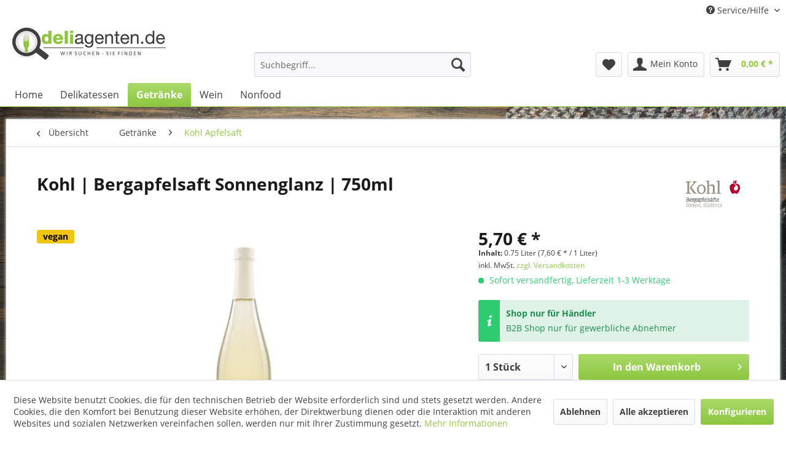

--- FILE ---
content_type: text/html; charset=UTF-8
request_url: https://www.deliagenten.de/getraenke/kohl-apfelsaft/kohl-bergapfelsaft-sonnenglanz-750ml
body_size: 25750
content:
<!DOCTYPE html> <html class="no-js" lang="de" itemscope="itemscope" itemtype="http://schema.org/WebPage"> <head> <script type="text/javascript" src="/custom/plugins/PixEnhancedEcommerce/Resources/views/frontend/_public/src/js/cookie_management.js"></script> <script type="text/javascript">
var all_declined = document.cookie.match('(^|;)\\s*' + "cookieDeclined" + '\\s*=\\s*([^;]+)');
var all_allowed = document.cookie.match('(^|;)\\s*' + "allowCookie" + '\\s*=\\s*([^;]+)');
var cookie_preferences = document.cookie.match('(^|;)\\s*' + "cookiePreferences" + '\\s*=\\s*([^;]+)');
var is_preference_set = false;
var use_cookie = 1;
use_cookie = 1;
if(cookie_preferences && JSON.stringify(cookie_preferences).indexOf("\\\"_ga\\\",\\\"active\\\":true") > 0) {
is_preference_set = true;
}
var idCutted = "UA-35485301-1".substring(2, "UA-35485301-1".length);
var _gat_cookie_name = "_gat_gtag_UA-35485301-1".replace(/-/g, "_");
var _ga_cookie_name = "_ga_" + idCutted;
if(!is_preference_set && (use_cookie === 1) && !all_allowed) {
deleteCookie(_gat_cookie_name);
deleteCookie("_ga");
deleteCookie("_gid");
deleteCookie(_ga_cookie_name);
}
</script> <script async src="https://www.googletagmanager.com/gtag/js?id=UA-35485301-1"></script> <script type="text/javascript">
function gtag() {
dataLayer.push(arguments);
}
window.dataLayer = window.dataLayer || [];
gtag('js', new Date());
var gtagConfig = { 'allow_display_features': true};
gtagConfig.anonymize_ip = true;
gtagConfig.custom_map = {"dimension1":"sub_shop","dimension2":"payment_method","dimension3":"shipping_method","dimension4":"customer_group","dimension5":"customer_country","dimension6":"customer_city","dimension7":"ecomm_prodid","dimension8":"ecomm_pagetype","dimension9":"ecomm_totalvalue","dimension10":"ecomm_category"};
gtagConfig.cookie_flags = "secure;samesite=none";
if((!all_declined && is_preference_set) || all_allowed || (use_cookie === 2)) {
gtag('config', 'UA-35485301-1', gtagConfig);
gtag('config', 'AW-993259535');
}
</script> <meta charset="utf-8"> <meta name="author" content="nurgutes.de" /> <meta name="robots" content="index,follow" /> <meta name="revisit-after" content="15 days" /> <meta name="keywords" content="Sonnenglanz, Bergapfelsaft, Kohl, Saft, Bergapfelsäfte, enthalten, vom, leicht, Das, gepflückt, Schale, Äpfel, Baum, cremefarbene, sonnengelb., Erst, wenn, flächig, sollte, aromatischsten." /> <meta name="description" content="Der sortenreine Kohl Gourmet Bergapfelsaft Sonnenglanz ist der neuste, wunderbar aromatische, reinsortige Apfelsaft von Thomas Kohl aus Südtirol." /> <meta property="og:type" content="product" /> <meta property="og:site_name" content="DeliAgenten.de" /> <meta property="og:url" content="https://www.deliagenten.de/getraenke/kohl-apfelsaft/kohl-bergapfelsaft-sonnenglanz-750ml" /> <meta property="og:title" content="Kohl | Bergapfelsaft Sonnenglanz | 750ml" /> <meta property="og:description" content=" Entdecke den Kohl Bergapfelsaft Sonnenglanz aus Südtirol Der  Kohl Bergapfelsaft Sonnenglanz ist der neuste, wunderbar aromatische, reinsortige Apfelsaft von Thomas Kohl aus Südtirol. E ndlich! Das Warten war nicht leicht, aber..." /> <meta property="og:image" content="https://www.deliagenten.de/media/image/b0/01/50/kohl-bergapfelsaft-sonnenglanz-750ml.jpg" /> <meta name="twitter:card" content="product" /> <meta name="twitter:site" content="DeliAgenten.de" /> <meta name="twitter:title" content="Kohl | Bergapfelsaft Sonnenglanz | 750ml" /> <meta name="twitter:description" content=" Entdecke den Kohl Bergapfelsaft Sonnenglanz aus Südtirol Der  Kohl Bergapfelsaft Sonnenglanz ist der neuste, wunderbar aromatische, reinsortige Apfelsaft von Thomas Kohl aus Südtirol. E ndlich! Das Warten war nicht leicht, aber..." /> <meta name="twitter:image" content="https://www.deliagenten.de/media/image/b0/01/50/kohl-bergapfelsaft-sonnenglanz-750ml.jpg" /> <meta property="product:brand" content="Kohl | Bergapfelsaft " /> <meta property="product:price" content="5,70" /> <meta property="product:product_link" content="https://www.deliagenten.de/getraenke/kohl-apfelsaft/kohl-bergapfelsaft-sonnenglanz-750ml" /> <meta itemprop="copyrightHolder" content="DeliAgenten.de" /> <meta itemprop="copyrightYear" content="2026" /> <meta itemprop="isFamilyFriendly" content="True" /> <meta itemprop="image" content="https://www.deliagenten.de/media/image/d1/8b/e4/deliagenten.jpg" /> <meta name="viewport" content="width=device-width, initial-scale=1.0"> <meta name="mobile-web-app-capable" content="yes"> <meta name="apple-mobile-web-app-title" content="DeliAgenten.de"> <meta name="apple-mobile-web-app-capable" content="yes"> <meta name="apple-mobile-web-app-status-bar-style" content="default"> <link rel="apple-touch-icon-precomposed" href="/themes/Frontend/Responsive/frontend/_public/src/img/apple-touch-icon-precomposed.png"> <link rel="shortcut icon" href="https://www.deliagenten.de/media/unknown/49/3f/eb/favicon-deliagenten.ico"> <meta name="msapplication-navbutton-color" content="#8dc73f" /> <meta name="application-name" content="DeliAgenten.de" /> <meta name="msapplication-starturl" content="https://www.deliagenten.de/" /> <meta name="msapplication-window" content="width=1024;height=768" /> <meta name="msapplication-TileImage" content="/themes/Frontend/Responsive/frontend/_public/src/img/win-tile-image.png"> <meta name="msapplication-TileColor" content="#8dc73f"> <meta name="theme-color" content="#8dc73f" /> <link rel="canonical" href="https://www.deliagenten.de/getraenke/kohl-apfelsaft/kohl-bergapfelsaft-sonnenglanz-750ml" /> <title itemprop="name">Kohl | Bergapfelsaft Sonnenglanz </title> <link href="/web/cache/1758528575_4f11ca8a3820493657e9e65d3ce94638.css" media="all" rel="stylesheet" type="text/css" /> <style>img.lazy,img.lazyloading {background: url("[data-uri]") no-repeat 50% 50%;background-size: 20%;}</style> <link type="text/css" media="all" rel="stylesheet" href="/engine/Shopware/Plugins/Community/Frontend/FlixxSocialMediaBar/Views/frontend/_resources/styles/smb.css?v130" /> <style type="text/css"> .flix-smb--right, .flix-smb--left { top: 200px; } .flix-smb__list { font-size: 100%; } .flix-smb__el--pinterest { background-color: #cb2027; color: #FFFFFF; border-color: #D3D3D3; } .flix-smb__link:hover { color: #FFFFFF !important; } .flix-smb__el--youtube { background-color: #e52d27; color: #FFFFFF; border-color: #D3D3D3; } .flix-smb__link:hover { color: #FFFFFF !important; } .flix-smb__el--linkedin { background-color: #007bb6; color: #FFFFFF; border-color: #D3D3D3; } .flix-smb__link:hover { color: #FFFFFF !important; } </style> <script>
window.basketData = {
hasData: false,
data:[]
};
</script> <script>
var gaProperty = 'UA-35485301-1';
// Disable tracking if the opt-out cookie exists.
var disableStr = 'ga-disable-' + gaProperty;
if (document.cookie.indexOf(disableStr + '=true') > -1) {
window[disableStr] = true;
}
// Opt-out function
function gaOptout() {
document.cookie = disableStr + '=true; expires=Thu, 31 Dec 2199 23:59:59 UTC; path=/';
window[disableStr] = true;
}
</script> <div data-googleAnalytics="true" data-googleConversionID="AW-993259535" data-googleConversionLabel="SK3JCMG-1AQQj-DP2QM" data-googleConversionLanguage="Deutsch" data-googleTrackingID="UA-35485301-1" data-googleAnonymizeIp="1" data-googleOptOutCookie="1" data-googleTrackingLibrary="ga" data-realAmount="" data-showCookieNote="1" data-cookieNoteMode="1" > </div>  <script>
window.dataLayer = window.dataLayer || [];
function gtag(){dataLayer.push(arguments);}
window._tmGoogleAdsFns = [];
</script> <script>
var _tmOnGoogleAdsAllow = function(){
var script= document.createElement('script');
script.type = 'text/javascript';
script.src = 'https://www.googletagmanager.com/gtag/js?id=AW-853300170';
script.async = true;
document.getElementsByTagName("head")[0].appendChild(script);
gtag('js', new Date());
gtag('config','AW-853300170');
for(var i in window._tmGoogleAdsFns){
if(typeof window._tmGoogleAdsFns[i] == "function"){
window._tmGoogleAdsFns[i]();
}
}
};
</script> <script>
window._tmGoogleAdsFns.push(function(){
gtag('event', 'page_view', {
'send_to': 'AW-853300170',
'ecomm_prodid': '026KOH7170',
'ecomm_pagetype': 'product',
'ecomm_totalvalue': '5.7'
});
});
</script> </head> <body class="is--ctl-detail is--act-index" > <div data-paypalUnifiedMetaDataContainer="true" data-paypalUnifiedRestoreOrderNumberUrl="https://www.deliagenten.de/widgets/PaypalUnifiedOrderNumber/restoreOrderNumber" class="is--hidden"> </div> <span class="pix-google-tag-id is--hidden" data-pix-google-tag-id="UA-35485301-1"></span> <span class="pix-google-conversion-id is--hidden" data-pix-google-conversion-id="AW-993259535"></span> <span class="pix-google-exclude-ip is--hidden" data-pix-google-exclude-ip=""></span> <span class="pix-google-exclude-backend-user" data-pix⁻google-exclude-backend-user=""></span> <div class="page-wrap"> <noscript class="noscript-main"> <div class="alert is--warning"> <div class="alert--icon"> <i class="icon--element icon--warning"></i> </div> <div class="alert--content"> Um DeliAgenten.de in vollem Umfang nutzen zu k&ouml;nnen, empfehlen wir Ihnen Javascript in Ihrem Browser zu aktiveren. </div> </div> </noscript> <header class="header-main"> <div class="top-bar"> <div class="container block-group"> <nav class="top-bar--navigation block" role="menubar">   <div class="navigation--entry entry--service has--drop-down" role="menuitem" aria-haspopup="true" data-drop-down-menu="true"> <i class="icon--service"></i> Service/Hilfe <ul class="service--list is--rounded" role="menu"> <li class="service--entry" role="menuitem"> <a class="service--link" href="https://www.deliagenten.de/custom/index/sCustom/6" title="Versand und Kosten" > Versand und Kosten </a> </li> <li class="service--entry" role="menuitem"> <a class="service--link" href="https://www.deliagenten.de/custom/index/sCustom/8" title="Widerrufsrecht" > Widerrufsrecht </a> </li> <li class="service--entry" role="menuitem"> <a class="service--link" href="https://www.deliagenten.de/custom/index/sCustom/7" title="Datenschutz" > Datenschutz </a> </li> <li class="service--entry" role="menuitem"> <a class="service--link" href="https://www.deliagenten.de/custom/index/sCustom/4" title="AGB" > AGB </a> </li> <li class="service--entry" role="menuitem"> <a class="service--link" href="https://www.deliagenten.de/impressum" title="Impressum" > Impressum </a> </li> <li class="service--entry" role="menuitem"> <a class="service--link" href="javascript:openCookieConsentManager()" title="Cookie-Einstellungen" > Cookie-Einstellungen </a> </li> <li class="service--entry" role="menuitem"> <a class="service--link" href="https://www.deliagenten.de/custom/index/sCustom/59" title="Barrierefreiheit" > Barrierefreiheit </a> </li> </ul> </div> </nav> </div> </div> <div class="container header--navigation"> <div class="logo-main block-group" role="banner"> <div class="logo--shop block"> <a class="logo--link" href="https://www.deliagenten.de/" title="DeliAgenten.de - zur Startseite wechseln"> <picture> <source srcset="https://www.deliagenten.de/media/image/d1/8b/e4/deliagenten.jpg" media="(min-width: 78.75em)"> <source srcset="https://www.deliagenten.de/media/image/d1/8b/e4/deliagenten.jpg" media="(min-width: 64em)"> <source srcset="https://www.deliagenten.de/media/image/ff/7e/0f/deliagente-mobile.jpg" media="(min-width: 48em)"> <img srcset="https://www.deliagenten.de/media/image/ff/7e/0f/deliagente-mobile.jpg" alt="DeliAgenten.de - zur Startseite wechseln" /> </picture> </a> </div> </div> <nav class="shop--navigation block-group"> <ul class="navigation--list block-group" role="menubar"> <li class="navigation--entry entry--menu-left" role="menuitem"> <a class="entry--link entry--trigger btn is--icon-left" href="#offcanvas--left" data-offcanvas="true" data-offCanvasSelector=".sidebar-main" aria-label="Menü"> <i class="icon--menu"></i> Menü </a> </li> <li class="navigation--entry entry--search" role="menuitem" data-search="true" aria-haspopup="true" data-minLength="0"> <a class="btn entry--link entry--trigger" href="#show-hide--search" title="Suche anzeigen / schließen" aria-label="Suche anzeigen / schließen"> <i class="icon--search"></i> <span class="search--display">Suchen</span> </a> <form action="/search" method="get" class="main-search--form"> <input type="search" name="sSearch" aria-label="Suchbegriff..." class="main-search--field" autocomplete="off" autocapitalize="off" placeholder="Suchbegriff..." maxlength="30" /> <button type="submit" class="main-search--button" aria-label="Suchen"> <i class="icon--search"></i> <span class="main-search--text">Suchen</span> </button> <div class="form--ajax-loader">&nbsp;</div> </form> <div class="main-search--results"></div> </li>  <li class="navigation--entry entry--notepad" role="menuitem"> <a href="https://www.deliagenten.de/note" title="Merkzettel" aria-label="Merkzettel" class="btn"> <i class="icon--heart"></i> </a> </li> <li class="navigation--entry entry--account with-slt" role="menuitem" data-offcanvas="true" data-offCanvasSelector=".account--dropdown-navigation"> <a href="https://www.deliagenten.de/account" title="Mein Konto" aria-label="Mein Konto" class="btn is--icon-left entry--link account--link"> <i class="icon--account"></i> <span class="account--display"> Mein Konto </span> </a> <div class="account--dropdown-navigation"> <div class="navigation--smartphone"> <div class="entry--close-off-canvas"> <a href="#close-account-menu" class="account--close-off-canvas" title="Menü schließen" aria-label="Menü schließen"> Menü schließen <i class="icon--arrow-right"></i> </a> </div> </div> <div class="account--menu is--rounded is--personalized"> <span class="navigation--headline"> Mein Konto </span> <div class="account--menu-container"> <ul class="sidebar--navigation navigation--list is--level0 show--active-items"> <li class="navigation--entry"> <span class="navigation--signin"> <a href="https://www.deliagenten.de/account#hide-registration" class="blocked--link btn is--primary navigation--signin-btn" data-collapseTarget="#registration" data-action="close"> Anmelden </a> <span class="navigation--register"> oder <a href="https://www.deliagenten.de/account#show-registration" class="blocked--link" data-collapseTarget="#registration" data-action="open"> registrieren </a> </span> </span> </li> <li class="navigation--entry"> <a href="https://www.deliagenten.de/account" title="Übersicht" class="navigation--link"> Übersicht </a> </li> <li class="navigation--entry"> <a href="https://www.deliagenten.de/account/profile" title="Persönliche Daten" class="navigation--link" rel="nofollow"> Persönliche Daten </a> </li> <li class="navigation--entry"> <a href="https://www.deliagenten.de/address/index/sidebar/" title="Adressen" class="navigation--link" rel="nofollow"> Adressen </a> </li> <li class="navigation--entry"> <a href="https://www.deliagenten.de/account/payment" title="Zahlungsarten" class="navigation--link" rel="nofollow"> Zahlungsarten </a> </li> <li class="navigation--entry"> <a href="https://www.deliagenten.de/StripePaymentAccount/manageCreditCards" title="Kreditkarten verwalten" class="navigation--link"> Kreditkarten verwalten </a> </li> <li class="navigation--entry"> <a href="https://www.deliagenten.de/account/orders" title="Bestellungen" class="navigation--link" rel="nofollow"> Bestellungen </a> </li> <li class="navigation--entry"> <a href="https://www.deliagenten.de/NetzpDSGVO/consents" title="Erteilte Einwilligungen" class="navigation--link"> Erteilte Einwilligungen </a> </li> <li class="navigation--entry"> <a href="https://www.deliagenten.de/note" title="Merkzettel" class="navigation--link" rel="nofollow"> Merkzettel </a> </li> </ul> </div> </div> </div> </li> <li class="navigation--entry entry--cart" role="menuitem"> <a class="btn is--icon-left cart--link" href="https://www.deliagenten.de/checkout/cart" title="Warenkorb" aria-label="Warenkorb"> <span class="cart--display"> Warenkorb </span> <span class="badge is--primary is--minimal cart--quantity is--hidden">0</span> <i class="icon--basket"></i> <span class="cart--amount"> 0,00&nbsp;&euro; * </span> </a> <div class="ajax-loader">&nbsp;</div> </li>  </ul> </nav> <div class="container--ajax-cart" data-collapse-cart="true" data-displayMode="offcanvas"></div> </div> </header> <nav class="navigation-main"> <div class="container" data-menu-scroller="true" data-listSelector=".navigation--list.container" data-viewPortSelector=".navigation--list-wrapper"> <div class="navigation--list-wrapper"> <ul class="navigation--list container" role="menubar" itemscope="itemscope" itemtype="http://schema.org/SiteNavigationElement"> <li class="navigation--entry is--home" role="menuitem"><a class="navigation--link is--first" href="https://www.deliagenten.de/" title="Home" aria-label="Home" itemprop="url"><span itemprop="name">Home</span></a></li><li class="navigation--entry" role="menuitem"><a class="navigation--link" href="https://www.deliagenten.de/delikatessen/" title="Delikatessen" aria-label="Delikatessen" itemprop="url"><span itemprop="name">Delikatessen</span></a></li><li class="navigation--entry is--active" role="menuitem"><a class="navigation--link is--active" href="https://www.deliagenten.de/getraenke/" title="Getränke" aria-label="Getränke" itemprop="url"><span itemprop="name">Getränke</span></a></li><li class="navigation--entry" role="menuitem"><a class="navigation--link" href="https://www.deliagenten.de/wein/" title="Wein" aria-label="Wein" itemprop="url"><span itemprop="name">Wein</span></a></li><li class="navigation--entry" role="menuitem"><a class="navigation--link" href="https://www.deliagenten.de/nonfood/" title="Nonfood" aria-label="Nonfood" itemprop="url"><span itemprop="name">Nonfood</span></a></li> </ul> </div> </div> </nav> <section class="content-main container block-group"> <nav class="content--breadcrumb block"> <a class="breadcrumb--button breadcrumb--link" href="https://www.deliagenten.de/getraenke/kohl-apfelsaft/" title="Übersicht"> <i class="icon--arrow-left"></i> <span class="breadcrumb--title">Übersicht</span> </a> <ul class="breadcrumb--list" role="menu" itemscope itemtype="http://schema.org/BreadcrumbList"> <li role="menuitem" class="breadcrumb--entry" itemprop="itemListElement" itemscope itemtype="http://schema.org/ListItem"> <a class="breadcrumb--link" href="https://www.deliagenten.de/getraenke/" title="Getränke" itemprop="item"> <link itemprop="url" href="https://www.deliagenten.de/getraenke/" /> <span class="breadcrumb--title" itemprop="name">Getränke</span> </a> <meta itemprop="position" content="0" /> </li> <li role="none" class="breadcrumb--separator"> <i class="icon--arrow-right"></i> </li> <li role="menuitem" class="breadcrumb--entry is--active" itemprop="itemListElement" itemscope itemtype="http://schema.org/ListItem"> <a class="breadcrumb--link" href="https://www.deliagenten.de/getraenke/kohl-apfelsaft/" title="Kohl Apfelsaft" itemprop="item"> <link itemprop="url" href="https://www.deliagenten.de/getraenke/kohl-apfelsaft/" /> <span class="breadcrumb--title" itemprop="name">Kohl Apfelsaft</span> </a> <meta itemprop="position" content="1" /> </li> </ul> </nav> <nav class="product--navigation"> <a href="#" class="navigation--link link--prev"> <div class="link--prev-button"> <span class="link--prev-inner">Zurück</span> </div> <div class="image--wrapper"> <div class="image--container"></div> </div> </a> <a href="#" class="navigation--link link--next"> <div class="link--next-button"> <span class="link--next-inner">Vor</span> </div> <div class="image--wrapper"> <div class="image--container"></div> </div> </a> </nav> <div class="content-main--inner"> <aside class="sidebar-main off-canvas"> <div class="navigation--smartphone"> <ul class="navigation--list "> <li class="navigation--entry entry--close-off-canvas"> <a href="#close-categories-menu" title="Menü schließen" class="navigation--link"> Menü schließen <i class="icon--arrow-right"></i> </a> </li> </ul> <div class="mobile--switches">   </div> </div> <div class="sidebar--categories-wrapper" data-subcategory-nav="true" data-mainCategoryId="578" data-categoryId="1354" data-fetchUrl="/widgets/listing/getCategory/categoryId/1354"> <div class="categories--headline navigation--headline"> Kategorien </div> <div class="sidebar--categories-navigation"> <ul class="sidebar--navigation categories--navigation navigation--list is--drop-down is--level0 is--rounded" role="menu"> <li class="navigation--entry has--sub-children" role="menuitem"> <a class="navigation--link link--go-forward" href="https://www.deliagenten.de/delikatessen/" data-categoryId="1344" data-fetchUrl="/widgets/listing/getCategory/categoryId/1344" title="Delikatessen" > Delikatessen <span class="is--icon-right"> <i class="icon--arrow-right"></i> </span> </a> </li> <li class="navigation--entry is--active has--sub-categories has--sub-children" role="menuitem"> <a class="navigation--link is--active has--sub-categories link--go-forward" href="https://www.deliagenten.de/getraenke/" data-categoryId="1350" data-fetchUrl="/widgets/listing/getCategory/categoryId/1350" title="Getränke" > Getränke <span class="is--icon-right"> <i class="icon--arrow-right"></i> </span> </a> <ul class="sidebar--navigation categories--navigation navigation--list is--level1 is--rounded" role="menu"> <li class="navigation--entry" role="menuitem"> <a class="navigation--link" href="https://www.deliagenten.de/getraenke/alain-milliat/" data-categoryId="1486" data-fetchUrl="/widgets/listing/getCategory/categoryId/1486" title="Alain Milliat" > Alain Milliat </a> </li> <li class="navigation--entry" role="menuitem"> <a class="navigation--link" href="https://www.deliagenten.de/getraenke/cipriani-bellini/" data-categoryId="1541" data-fetchUrl="/widgets/listing/getCategory/categoryId/1541" title="Cipriani Bellini" > Cipriani Bellini </a> </li> <li class="navigation--entry is--active" role="menuitem"> <a class="navigation--link is--active" href="https://www.deliagenten.de/getraenke/kohl-apfelsaft/" data-categoryId="1354" data-fetchUrl="/widgets/listing/getCategory/categoryId/1354" title="Kohl Apfelsaft" > Kohl Apfelsaft </a> </li> <li class="navigation--entry" role="menuitem"> <a class="navigation--link" href="https://www.deliagenten.de/getraenke/manufaktur-joerg-geiger/" data-categoryId="1442" data-fetchUrl="/widgets/listing/getCategory/categoryId/1442" title="Manufaktur Jörg Geiger" > Manufaktur Jörg Geiger </a> </li> </ul> </li> <li class="navigation--entry has--sub-children" role="menuitem"> <a class="navigation--link link--go-forward" href="https://www.deliagenten.de/wein/" data-categoryId="1365" data-fetchUrl="/widgets/listing/getCategory/categoryId/1365" title="Wein" > Wein <span class="is--icon-right"> <i class="icon--arrow-right"></i> </span> </a> </li> <li class="navigation--entry has--sub-children" role="menuitem"> <a class="navigation--link link--go-forward" href="https://www.deliagenten.de/nonfood/" data-categoryId="1432" data-fetchUrl="/widgets/listing/getCategory/categoryId/1432" title="Nonfood" > Nonfood <span class="is--icon-right"> <i class="icon--arrow-right"></i> </span> </a> </li> </ul> </div> <div class="shop-sites--container is--rounded"> <div class="shop-sites--headline navigation--headline"> Informationen </div> <ul class="shop-sites--navigation sidebar--navigation navigation--list is--drop-down is--level0" role="menu"> <li class="navigation--entry" role="menuitem"> <a class="navigation--link" href="https://www.deliagenten.de/custom/index/sCustom/6" title="Versand und Kosten" data-categoryId="6" data-fetchUrl="/widgets/listing/getCustomPage/pageId/6" > Versand und Kosten </a> </li> <li class="navigation--entry" role="menuitem"> <a class="navigation--link" href="https://www.deliagenten.de/custom/index/sCustom/8" title="Widerrufsrecht" data-categoryId="8" data-fetchUrl="/widgets/listing/getCustomPage/pageId/8" > Widerrufsrecht </a> </li> <li class="navigation--entry" role="menuitem"> <a class="navigation--link" href="https://www.deliagenten.de/custom/index/sCustom/7" title="Datenschutz" data-categoryId="7" data-fetchUrl="/widgets/listing/getCustomPage/pageId/7" > Datenschutz </a> </li> <li class="navigation--entry" role="menuitem"> <a class="navigation--link" href="https://www.deliagenten.de/custom/index/sCustom/4" title="AGB" data-categoryId="4" data-fetchUrl="/widgets/listing/getCustomPage/pageId/4" > AGB </a> </li> <li class="navigation--entry" role="menuitem"> <a class="navigation--link" href="https://www.deliagenten.de/impressum" title="Impressum" data-categoryId="3" data-fetchUrl="/widgets/listing/getCustomPage/pageId/3" > Impressum </a> </li> <li class="navigation--entry" role="menuitem"> <a class="navigation--link" href="javascript:openCookieConsentManager()" title="Cookie-Einstellungen" data-categoryId="57" data-fetchUrl="/widgets/listing/getCustomPage/pageId/57" > Cookie-Einstellungen </a> </li> <li class="navigation--entry" role="menuitem"> <a class="navigation--link" href="https://www.deliagenten.de/custom/index/sCustom/59" title="Barrierefreiheit" data-categoryId="59" data-fetchUrl="/widgets/listing/getCustomPage/pageId/59" > Barrierefreiheit </a> </li> </ul> </div> </div> </aside> <div class="content--wrapper"> <div class="content product--details" itemscope itemtype="http://schema.org/Product" data-product-navigation="/widgets/listing/productNavigation" data-category-id="1354" data-main-ordernumber="026KOH7170" data-ajax-wishlist="true" data-compare-ajax="true" data-ajax-variants-container="true"> <header class="product--header"> <div class="product--info"> <h1 class="product--title" itemprop="name"> Kohl | Bergapfelsaft Sonnenglanz | 750ml </h1> <meta itemprop="gtin13" content="8032841270658"/> <div class="product--supplier"> <a href="https://www.deliagenten.de/kohl-bergapfelsaft/" title="Weitere Artikel von Kohl | Bergapfelsaft " class="product--supplier-link"> <img src="https://www.deliagenten.de/media/image/4e/7d/3e/kohl-bergapfelsaft.jpg" alt="Kohl | Bergapfelsaft "> </a> </div> </div> </header> <div class="product--detail-upper block-group"> <div class="product--image-container image-slider product--image-zoom" data-image-slider="true" data-image-gallery="true" data-maxZoom="0" data-thumbnails=".image--thumbnails" > <div class="image-slider--container no--thumbnails"> <div class="image-slider--slide"> <div class="image--box image-slider--item"> <div class="product--badges"> <div class="product--badge databadge--individual-3" style=""> vegan </div> </div> <span class="image--element" data-img-large="https://www.deliagenten.de/media/image/92/c0/2c/kohl-bergapfelsaft-sonnenglanz-750ml_1280x1280.jpg" data-img-small="https://www.deliagenten.de/media/image/f3/1a/cd/kohl-bergapfelsaft-sonnenglanz-750ml_200x200.jpg" data-img-original="https://www.deliagenten.de/media/image/b0/01/50/kohl-bergapfelsaft-sonnenglanz-750ml.jpg" data-alt="Kohl | Bergapfelsaft Sonnenglanz | 750ml"> <span class="image--media"> <img srcset="https://www.deliagenten.de/media/image/4a/7c/5b/kohl-bergapfelsaft-sonnenglanz-750ml_600x600.jpg, https://www.deliagenten.de/media/image/74/cb/58/kohl-bergapfelsaft-sonnenglanz-750ml_600x600@2x.jpg 2x" src="https://www.deliagenten.de/media/image/4a/7c/5b/kohl-bergapfelsaft-sonnenglanz-750ml_600x600.jpg" alt="Kohl | Bergapfelsaft Sonnenglanz | 750ml" itemprop="image" /> </span> </span> </div> </div> </div> </div> <div class="product--buybox block"> <div itemprop="brand" itemtype="https://schema.org/Brand" itemscope> <meta itemprop="name" content="Kohl | Bergapfelsaft "/> </div> <meta itemprop="weight" content="1.4 kg"/> <meta itemprop="releaseDate" content="1999-11-30"/> <meta itemprop="itemCondition" content="http://schema.org/NewCondition"/> <div itemprop="offers" itemscope itemtype="http://schema.org/Offer" class="buybox--inner"> <meta itemprop="priceCurrency" content="EUR"/> <meta itemprop="url" content="https://www.deliagenten.de/getraenke/kohl-apfelsaft/kohl-bergapfelsaft-sonnenglanz-750ml"/> <div class="product--price price--default"> <span class="price--content content--default"> <meta itemprop="price" content="5.70"> 5,70&nbsp;&euro; * </span> </div> <div class='product--price price--unit'> <span class="price--label label--purchase-unit"> Inhalt: </span> 0.75 Liter (7,60&nbsp;&euro; * / 1 Liter) </div> <p class="product--tax" data-content="" data-modalbox="true" data-targetSelector="a" data-mode="ajax"> inkl. MwSt. <a title="Versandkosten" href="https://www.deliagenten.de/custom/index/sCustom/6" style="text-decoration:underline">zzgl. Versandkosten</a> </p> <div class="product--delivery"> <link itemprop="availability" href="http://schema.org/InStock" /> <p class="delivery--information"> <span class="delivery--text delivery--text-available"> <i class="delivery--status-icon delivery--status-available"></i> Sofort versandfertig, Lieferzeit 1-3 Werktage </span> </p> </div> <span itemprop="sku" content="026KOH7170"></span> <span itemprop="url" content="https://www.deliagenten.de/getraenke/kohl-apfelsaft/kohl-bergapfelsaft-sonnenglanz-750ml"></span> <span itemprop="availability" href="http://schema.org/LimitedAvailability"></span> <div class="product--configurator"> </div> <div class="iAlertBoxGlobal--Detail"> <div class="alert is--rounded is--success"> <div class="alert--icon"> <i class="icon--element icon--info"></i> </div> <div class="alert--content"> <p><strong>Shop nur für Händler</strong></p> <p>B2B Shop nur für gewerbliche Abnehmer</p> </div> </div> </div> <form name="sAddToBasket" method="post" action="https://www.deliagenten.de/checkout/addArticle" class="buybox--form" data-add-article="true" data-eventName="submit" data-showModal="false" data-addArticleUrl="https://www.deliagenten.de/checkout/ajaxAddArticleCart"> <input type="hidden" name="sActionIdentifier" value=""/> <input type="hidden" name="sAddAccessories" id="sAddAccessories" value=""/> <input type="hidden" name="sAdd" value="026KOH7170"/> <div class="buybox--button-container block-group"> <div class="buybox--quantity block"> <div class="select-field"> <select id="sQuantity" name="sQuantity" class="quantity--select"> <option value="1">1 Stück</option> <option value="2">2 Stück</option> <option value="3">3 Stück</option> <option value="4">4 Stück</option> <option value="5">5 Stück</option> <option value="6">6 Stück</option> <option value="7">7 Stück</option> <option value="8">8 Stück</option> <option value="9">9 Stück</option> <option value="10">10 Stück</option> <option value="11">11 Stück</option> <option value="12">12 Stück</option> <option value="13">13 Stück</option> <option value="14">14 Stück</option> <option value="15">15 Stück</option> <option value="16">16 Stück</option> <option value="17">17 Stück</option> <option value="18">18 Stück</option> <option value="19">19 Stück</option> <option value="20">20 Stück</option> <option value="21">21 Stück</option> <option value="22">22 Stück</option> <option value="23">23 Stück</option> <option value="24">24 Stück</option> <option value="25">25 Stück</option> <option value="26">26 Stück</option> <option value="27">27 Stück</option> <option value="28">28 Stück</option> <option value="29">29 Stück</option> <option value="30">30 Stück</option> <option value="31">31 Stück</option> <option value="32">32 Stück</option> <option value="33">33 Stück</option> <option value="34">34 Stück</option> <option value="35">35 Stück</option> <option value="36">36 Stück</option> <option value="37">37 Stück</option> <option value="38">38 Stück</option> <option value="39">39 Stück</option> <option value="40">40 Stück</option> <option value="41">41 Stück</option> <option value="42">42 Stück</option> <option value="43">43 Stück</option> <option value="44">44 Stück</option> <option value="45">45 Stück</option> <option value="46">46 Stück</option> <option value="47">47 Stück</option> <option value="48">48 Stück</option> <option value="49">49 Stück</option> <option value="50">50 Stück</option> <option value="51">51 Stück</option> <option value="52">52 Stück</option> <option value="53">53 Stück</option> <option value="54">54 Stück</option> <option value="55">55 Stück</option> <option value="56">56 Stück</option> <option value="57">57 Stück</option> <option value="58">58 Stück</option> <option value="59">59 Stück</option> <option value="60">60 Stück</option> <option value="61">61 Stück</option> <option value="62">62 Stück</option> <option value="63">63 Stück</option> <option value="64">64 Stück</option> <option value="65">65 Stück</option> <option value="66">66 Stück</option> <option value="67">67 Stück</option> <option value="68">68 Stück</option> <option value="69">69 Stück</option> <option value="70">70 Stück</option> <option value="71">71 Stück</option> <option value="72">72 Stück</option> <option value="73">73 Stück</option> <option value="74">74 Stück</option> <option value="75">75 Stück</option> <option value="76">76 Stück</option> <option value="77">77 Stück</option> <option value="78">78 Stück</option> <option value="79">79 Stück</option> <option value="80">80 Stück</option> <option value="81">81 Stück</option> <option value="82">82 Stück</option> <option value="83">83 Stück</option> <option value="84">84 Stück</option> <option value="85">85 Stück</option> <option value="86">86 Stück</option> <option value="87">87 Stück</option> <option value="88">88 Stück</option> <option value="89">89 Stück</option> <option value="90">90 Stück</option> <option value="91">91 Stück</option> <option value="92">92 Stück</option> <option value="93">93 Stück</option> <option value="94">94 Stück</option> <option value="95">95 Stück</option> <option value="96">96 Stück</option> </select> </div> </div> <button class="buybox--button block btn is--primary is--icon-right is--center is--large" name="In den Warenkorb"> <span class="buy-btn--cart-add">In den</span> <span class="buy-btn--cart-text">Warenkorb</span> <i class="icon--arrow-right"></i> </button> </div> </form> <nav class="product--actions"> <form action="https://www.deliagenten.de/note/add/ordernumber/026KOH7170" method="post" class="action--form"> <button type="submit" class="action--link link--notepad" title="Auf den Merkzettel" data-ajaxUrl="https://www.deliagenten.de/note/ajaxAdd/ordernumber/026KOH7170" data-text="Gemerkt"> <i class="icon--heart"></i> <span class="action--text">Merken</span> </button> </form> <a href="https://www.deliagenten.de/tellafriend/index/sArticle/11257" rel="nofollow" title="Artikel weiterempfehlen" class="action--link link--tell-a-friend"> <i class="icon--comment"></i> Empfehlen </a> </nav> </div> <ul class="product--base-info list--unstyled"> <li class="base-info--entry entry--sku"> <strong class="entry--label"> Artikel-Nr.: </strong> <meta itemprop="productID" content="11299"/> <span class="entry--content" itemprop="sku"> 026KOH7170 </span> </li> <li class="base-info--entry entry--suppliernumber"> <strong class="entry--label"> Herstellernummer: </strong> <span class="entry--content"> G075007 </span> </li> <li class="base-info--entry entry--ean"> <strong class="entry--label"> EAN </strong> <meta itemprop="gtin13" content="8032841270658"/> <span class="entry--content"> 8032841270658 </span> </li> </ul> </div> </div>  <div class="content cms--content cms--flex" data-dreisc-cms="true" data-refreshUrl="/widgets/dreisc_cms/index/cmsId/640/disabledCache//cmsRevisionId/" data-noSidebar="" data-showFullscreen="" > <div class="component--dreisc-panel is--component flex-100 cms--flex margin-bottom-10"> <div class="flex-100 cms--panel is--rounded has--border"> <h3 class="panel--title is--underline">Entdecke den neuen Bergapfelsaft von Kohl: Sonnenglanz</h3> <div class="panel--body is--wide cms--flex"> <div class="flex-100 cms--flex"> <div class="component--dreisc-dynamic-column is--component flex-100 cms--flex cms--flex-center "> <div class="flex-100 cms--flex"> <div class="cms--flex desktop--flex-16 tablet-l--flex-16 tablet-p--flex-43 mobile-l--flex-43 mobile-p--flex-43"> <div class="component--dreisc_youtube is--component flex-100 margin-2"> <div class="dreisc--responsive-iframe" style="padding-bottom: 177.77777777778%"> <iframe src="https://www.youtube-nocookie.com/embed/szD71Y3slNI?si=0hbBRe89WZbjAnrP?autoplay=1&hd=1&vq=hd720&controls=0&showinfo=0&rel=0" frameborder="0" allowfullscreen></iframe> </div> </div> </div> <div class="cms--flex desktop--flex-84 tablet-l--flex-84 tablet-p--flex-57 mobile-l--flex-57 mobile-p--flex-57"> <div class="component--dreisc-gallery is--component flex-100 "> <div class="image-container cms--flex"> <div class="thumbnail-images cms--flex flex-100"> <div class="thumbnail cms--flex desktop--flex-50 tablet-l--flex-50 tablet-p--flex-100 mobile-l--flex-100 mobile-p--flex-100"> <div class="thumbnail--inner cms--flex margin-2 "> <div class="thumbnail--center flex-100"> <a data-dreiscCmsLightbox="images-19458" data-title="Kohl | Bergapfelsaft Sonnenglanz" href="https://www.deliagenten.de/media/image/df/42/83/kohl-bergapfelsaft-sonnenglanz-nurgutes-2.jpg"> <img class="" src="https://www.deliagenten.de/media/image/df/42/83/kohl-bergapfelsaft-sonnenglanz-nurgutes-2.jpg" alt="Kohl | Bergapfelsaft Sonnenglanz" /> </a> </div> </div> </div> <div class="thumbnail cms--flex desktop--flex-50 tablet-l--flex-50 tablet-p--flex-100 mobile-l--flex-100 mobile-p--flex-100"> <div class="thumbnail--inner cms--flex margin-2 "> <div class="thumbnail--center flex-100"> <a data-dreiscCmsLightbox="images-19458" data-title="Kohl | Bergapfelsaft Sonnenglanz" href="https://www.deliagenten.de/media/image/23/08/24/kohl-bergapfelsaft-sonnenglanz-nurgutes-1.jpg"> <img class="" src="https://www.deliagenten.de/media/image/23/08/24/kohl-bergapfelsaft-sonnenglanz-nurgutes-1.jpg" alt="Kohl | Bergapfelsaft Sonnenglanz" /> </a> </div> </div> </div> </div> </div> </div> </div> </div> </div> </div> </div> </div> </div> </div>  <div class="clear--fix"></div> <div class="tab-menu--product"> <div class="tab--navigation"> <a href="#" class="tab--link" title="Beschreibung" data-tabName="description">Beschreibung</a> <a href="#" class="tab--link" title="Nährwerte und Produktdetails">Nährwerte und Produktdetails</a> </div> <div class="tab--container-list"> <div class="tab--container"> <div class="tab--header"> <a href="#" class="tab--title" title="Beschreibung">Beschreibung</a> </div> <div class="tab--preview"> Entdecke den Kohl Bergapfelsaft Sonnenglanz aus Südtirol Der  Kohl Bergapfelsaft...<a href="#" class="tab--link" title=" mehr"> mehr</a> </div> <div class="tab--content"> <div class="buttons--off-canvas"> <a href="#" title="Menü schließen" class="close--off-canvas"> <i class="icon--arrow-left"></i> Menü schließen </a> </div> <div class="content--description"> <div class="content--title"> "Kohl | Bergapfelsaft Sonnenglanz | 750ml" </div> <div class="product--description" itemprop="description"> <h2><span style="font-size: medium;" data-mce-mark="1">Entdecke den Kohl Bergapfelsaft Sonnenglanz aus Südtirol</span></h2> <p><span style="font-size: medium;"><span data-mce-mark="1">Der <strong>Kohl Bergapfelsaft Sonnenglanz</strong> ist der neuste, wunderbar aromatische, reinsortige Apfelsaft von Thomas Kohl aus Südtirol. E</span>ndlich! Das Warten war nicht leicht, aber jetzt ist es so weit: Willkommen SONNENGLANZ, in der illustren Runde unserer Apfelsaft-Persönlichkeiten! </span></p> <p><span style="font-size: medium;">Sein Name ist wie ein Versprechen, den der Saft halten kann. Strahlend gelb, so wie der Apfel, ist die Sorte Sonnenglanz ein Sonnengruß direkt aus dem Südtiroler Himmel. Mit feinen Zitrusaromen und dem Hauch einer Piniennote balanciert der Saft das Spiel von Fruchtigkeit und erfrischender Säure elegant aus. Vollmundig und ausgewogen. Der leicht strohgelbe Kohl Bergapfelsaft ist von der Süße mit dem Gravensteiner vergleichbar und etwas weniger süß als die Rubinette.  </span></p> <p><span style="font-size: medium;">Der sortenreine Kohl Bergapfelsaft Sonnenglanz passt gut zu leichten Vorspeisen, frischen Salaten, Fisch und hellem Fleisch sowie zu mildem Käse. Es mag leichte Speisen, würzig, salzig, sauer aber lieber nicht scharf oder süß. Wir empfehlen den Kohl Bergapfelsaft Sonnenglanz in ein Stielglas einzuschenken, damit sich, wie beim Wein die Aromen bestens entfalten können, dies gelingt ihm am besten bei einer Trinktemperatur von kühlen 8 - 12°.  </span></p> <h2><span style="font-size: medium;">Sonnenglanz | ein Bayer in Südtirol</span></h2> <p><span style="font-size: medium;">Der Sonnenglanz ist eine relativ neu gezüchtete Apfelsorte von Dr. Michael Neumüller, der im Bayerisches Obstzentrum Hallbergmoos forscht. Er ist eine Kreuzung von Pinova und Topaz. Kaum berostet, strahlen die mittelgroßen Äpfel am Baum sonnengelb. Erst wenn die Schale flächig zitronengelb, nur in der Kelchgrube grünlich ist, sollte er gepflückt werden, denn dann ist er am aromatischsten. Das cremefarbene Fruchtfleisch ist fest und knackig, der Geschmack aromatisch und frisch. Der Kohl Bergapfelsaft Sonnenglanz ist im wharsten Sinne des Wortes ein echter Hochgenuss.</span></p> <h3><span style="font-size: medium;">Kohl Bergapfelsäfte | Cool Climate vom Ritten</span></h3> <p><span style="font-size: medium;">Kohl Bergapfelsäfte werden durch schonende Pasteurisierung haltbar gemacht und enthalten keine Konservierungsmittel, Zusatzstoffe oder zugesetzte Zucker. Sie enthalten keinerlei Bestandteile vom Tier oder von gentechnisch veränderten Produkten und sind zusätzlich mit dem Vegan-Siegel der Europäischen Vegetarier-Union ausgezeichnet.</span></p> <p><span style="font-size: medium;">Ungeöffnet kühl und dunkel lagern. Geöffnet im Kühlschrank aufbewahren und innerhalb von 6 Tagen genießen.</span></p> </div> <div class="content--title"> Weiterführende Links zu "Kohl | Bergapfelsaft Sonnenglanz | 750ml" </div> <ul class="content--list list--unstyled"> <li class="list--entry"> <a href="https://www.deliagenten.de/support/index/sFid/16/sInquiry/detail/sOrdernumber/026KOH7170" rel="nofollow" class="content--link link--contact" title="Fragen zum Artikel?"> <i class="icon--arrow-right"></i> Fragen zum Artikel? </a> </li> <li class="list--entry"> <a href="https://www.deliagenten.de/kohl-bergapfelsaft/" target="_parent" class="content--link link--supplier" title="Weitere Artikel von Kohl | Bergapfelsaft "> <i class="icon--arrow-right"></i> Weitere Artikel von Kohl | Bergapfelsaft </a> </li> </ul> </div> </div> </div> <div class="tab--container"> <div class="tab--header"> <a href="#" class="tab--title" title="Nährwerte und Produktdetails">Nährwerte und Produktdetails</a> </div> <div class="tab--preview"> Zutaten : 100% Apfelsaft aus der Sorte Sonnenglanz. Nicht filtriert, enthält natürliche Trübstoffe.<a href="#" class="tab--link" title=" mehr"> mehr</a> </div> <div class="tab--content"> <div class="buttons--off-canvas"> <a href="#" title="Menü schließen" class="close--off-canvas"> <i class="icon--arrow-left"></i> Menü schließen </a> </div> <div id="FriedmNutritionalValue" class="content--description"> <div class="content--title">Nährwertangaben (je 100 ml/g) </div> <div class="product--properties panel has--border" itemscope itemtype="http://schema.org/NutritionInformation"> <table class="product--properties-table"> <tr class="product--properties-row"> <td class="product--properties-label is--bold colName">Brennwert kj</td> <td class="product--properties-value colValue">204,00 kj</td> <td class="product--properties-label is--bold colName">Brennwert kcal</td> <td class="product--properties-value colValue">48,76 kcal</td> </tr> <tr class="product--properties-row"> <td class="product--properties-label is--bold colName">Fett</td> <td class="product--properties-value colValue">0,00 g</td> <td class="product--properties-label is--bold colName">davon gesättigte Fettsäuren</td> <td class="product--properties-value colValue">0,00 g</td> </tr> <tr class="product--properties-row"> <td class="product--properties-label is--bold colName">Kohlenhydrate</td> <td class="product--properties-value colValue">12,00 g</td> <td class="product--properties-label is--bold colName">davon Zucker</td> <td class="product--properties-value colValue">11,00 g</td> </tr> <tr class="product--properties-row"> <td class="product--properties-label is--bold colName">Ballaststoffe</td> <td class="product--properties-value colValue">0,00 g</td> <td class="product--properties-label is--bold colName">Eiweiß</td> <td class="product--properties-value colValue">0,00 g</td> </tr> <tr class="product--properties-row"> <td class="product--properties-label is--bold colName">Salz</td> <td class="product--properties-value colValue">0,00 g</td> <td class="product--properties-label is--bold colName">Natrium</td> <td class="product--properties-value colValue">0,00 g</td> </tr> </table> </div> <div class="content--title">Bezeichnung</div> <div>Apfelsaft aus Südtirol</div> <div class="content--title">Zutaten</div> <div>100% Apfelsaft aus der Sorte Sonnenglanz. Nicht filtriert, enthält natürliche Trübstoffe.</div> <div class="content--title">Inverkehrbringer</div> <div>Thomas Kohl | Hauptstraße 35 | 39054 Unterinn am Ritten | Südtirol | Italien</div> </div> </div> </div> </div> </div> <div class="clear--fix"></div> <div class="tab-menu--cross-selling"> <div class="tab--navigation"> <a href="#content--similar-products" title="Ähnliche Artikel" class="tab--link">Ähnliche Artikel</a> <a href="#content--also-bought" title="Kunden kauften auch" class="tab--link">Kunden kauften auch</a> <a href="#content--customer-viewed" title="Kunden haben sich ebenfalls angesehen" class="tab--link">Kunden haben sich ebenfalls angesehen</a> </div> <div class="tab--container-list"> <div class="tab--container" data-tab-id="similar"> <div class="tab--header"> <a href="#" class="tab--title" title="Ähnliche Artikel">Ähnliche Artikel</a> </div> <div class="tab--content content--similar"> <div class="similar--content"> <div class="product-slider " data-initOnEvent="onShowContent-similar" data-product-slider="true"> <div class="product-slider--container"> <div class="product-slider--item"> <div class="product--box box--slider" data-page-index="" data-ordernumber="026MIL0025" data-category-id="1354"> <div class="box--content is--rounded"> <div class="product--badges"> </div> <div class="product--info"> <a href="https://www.deliagenten.de/getraenke/alain-milliat/alain-milliat-ananas-saft-1l" title="Alain Milliat | Ananas Saft | 1l" class="product--image" > <span class="image--element"> <span class="image--media"> <picture> <img class="lazy" src="[data-uri]" data-srcset="https://www.deliagenten.de/media/image/30/0c/9f/alain-milliat-ananas-saft-1l_200x200.jpg, https://www.deliagenten.de/media/image/95/42/83/alain-milliat-ananas-saft-1l_200x200@2x.jpg 2x" alt="Alain Milliat | Ananas Saft | 1l" title="Alain Milliat | Ananas Saft | 1l" /> </picture> <noscript> <img srcset="https://www.deliagenten.de/media/image/30/0c/9f/alain-milliat-ananas-saft-1l_200x200.jpg, https://www.deliagenten.de/media/image/95/42/83/alain-milliat-ananas-saft-1l_200x200@2x.jpg 2x" alt="Alain Milliat | Ananas Saft | 1l" data-extension="jpg" title="Alain Milliat | Ananas Saft | 1l" /> </noscript> </span> </span> </a> <a href="https://www.deliagenten.de/getraenke/alain-milliat/alain-milliat-ananas-saft-1l" class="product--title" title="Alain Milliat | Ananas Saft | 1l"> Alain Milliat | Ananas Saft | 1l </a> <div class="product--price-info"> <div class="price--unit" title="Inhalt 1 Liter"> <span class="price--label label--purchase-unit is--bold is--nowrap"> Inhalt </span> <span class="is--nowrap"> 1 Liter </span> </div> <div class="product--price"> <span class="price--default is--nowrap"> 10,90&nbsp;&euro; * </span> </div> </div> </div> </div> </div> </div> <div class="product-slider--item"> <div class="product--box box--slider" data-page-index="" data-ordernumber="026MIL0029" data-category-id="1354"> <div class="box--content is--rounded"> <div class="product--badges"> </div> <div class="product--info"> <a href="https://www.deliagenten.de/getraenke/alain-milliat/alain-milliat-orangen-saft-1l" title="Alain Milliat | Orangen Saft | 1l" class="product--image" > <span class="image--element"> <span class="image--media"> <picture> <img class="lazy" src="[data-uri]" data-srcset="https://www.deliagenten.de/media/image/1b/f2/94/alain-milliat-orangen-saft-1l-neu_200x200.jpg, https://www.deliagenten.de/media/image/11/8e/01/alain-milliat-orangen-saft-1l-neu_200x200@2x.jpg 2x" alt="Alain Milliat | Orangen Saft | 1l" title="Alain Milliat | Orangen Saft | 1l" /> </picture> <noscript> <img srcset="https://www.deliagenten.de/media/image/1b/f2/94/alain-milliat-orangen-saft-1l-neu_200x200.jpg, https://www.deliagenten.de/media/image/11/8e/01/alain-milliat-orangen-saft-1l-neu_200x200@2x.jpg 2x" alt="Alain Milliat | Orangen Saft | 1l" data-extension="jpg" title="Alain Milliat | Orangen Saft | 1l" /> </noscript> </span> </span> </a> <a href="https://www.deliagenten.de/getraenke/alain-milliat/alain-milliat-orangen-saft-1l" class="product--title" title="Alain Milliat | Orangen Saft | 1l"> Alain Milliat | Orangen Saft | 1l </a> <div class="product--price-info"> <div class="price--unit" title="Inhalt 1 Liter"> <span class="price--label label--purchase-unit is--bold is--nowrap"> Inhalt </span> <span class="is--nowrap"> 1 Liter </span> </div> <div class="product--price"> <span class="price--default is--nowrap"> 7,40&nbsp;&euro; * </span> </div> </div> </div> </div> </div> </div> <div class="product-slider--item"> <div class="product--box box--slider" data-page-index="" data-ordernumber="026KOH1001" data-category-id="1354"> <div class="box--content is--rounded"> <div class="product--badges"> <div class="product--badge databadge--individual-2" style=""> VEGAN </div> </div> <div class="product--info"> <a href="https://www.deliagenten.de/getraenke/kohl-apfelsaft/kohl-cuvee-apfelsaft-mit-ananas-750ml" title="Kohl Cuvée | Apfelsaft mit Ananas | 750ml" class="product--image" > <span class="image--element"> <span class="image--media"> <picture> <img class="lazy" src="[data-uri]" data-srcset="https://www.deliagenten.de/media/image/1b/93/a0/kohl-cuvee-apfelsaft-mit-ananas-750ml_200x200.jpg, https://www.deliagenten.de/media/image/2c/f9/5f/kohl-cuvee-apfelsaft-mit-ananas-750ml_200x200@2x.jpg 2x" alt="Kohl Cuvée | Apfelsaft mit Ananas | 750ml" title="Kohl Cuvée | Apfelsaft mit Ananas | 750ml" /> </picture> <noscript> <img srcset="https://www.deliagenten.de/media/image/1b/93/a0/kohl-cuvee-apfelsaft-mit-ananas-750ml_200x200.jpg, https://www.deliagenten.de/media/image/2c/f9/5f/kohl-cuvee-apfelsaft-mit-ananas-750ml_200x200@2x.jpg 2x" alt="Kohl Cuvée | Apfelsaft mit Ananas | 750ml" data-extension="jpg" title="Kohl Cuvée | Apfelsaft mit Ananas | 750ml" /> </noscript> </span> </span> </a> <a href="https://www.deliagenten.de/getraenke/kohl-apfelsaft/kohl-cuvee-apfelsaft-mit-ananas-750ml" class="product--title" title="Kohl Cuvée | Apfelsaft mit Ananas | 750ml"> Kohl Cuvée | Apfelsaft mit Ananas | 750ml </a> <div class="product--price-info"> <div class="price--unit" title="Inhalt 0.75 Liter (7,60&nbsp;&euro; * / 1 Liter)"> <span class="price--label label--purchase-unit is--bold is--nowrap"> Inhalt </span> <span class="is--nowrap"> 0.75 Liter </span> <span class="is--nowrap"> (7,60&nbsp;&euro; * / 1 Liter) </span> </div> <div class="product--price"> <span class="price--default is--nowrap"> 5,70&nbsp;&euro; * </span> </div> </div> </div> </div> </div> </div> <div class="product-slider--item"> <div class="product--box box--slider" data-page-index="" data-ordernumber="026KOH75115" data-category-id="1354"> <div class="box--content is--rounded"> <div class="product--badges"> <div class="product--badge badge--newcomer"> NEU </div> <div class="product--badge databadge--individual-3" style=""> warm genießen </div> </div> <div class="product--info"> <a href="https://www.deliagenten.de/getraenke/kohl-apfelsaft/kohl-calidum-apfelsaft-holunder-punsch-alkoholfrei" title="Kohl Calidum | Apfelsaft Holunder Punsch | alkoholfrei" class="product--image" > <span class="image--element"> <span class="image--media"> <picture> <img class="lazy" src="[data-uri]" data-srcset="https://www.deliagenten.de/media/image/6d/0c/f1/thomas-kohl-apfelsaft-mit-holunder_200x200.jpg, https://www.deliagenten.de/media/image/0c/33/a4/thomas-kohl-apfelsaft-mit-holunder_200x200@2x.jpg 2x" alt="Kohl Calidum | Apfelsaft Holunder Punsch | alkoholfrei" title="Kohl Calidum | Apfelsaft Holunder Punsch | alkoholfrei" /> </picture> <noscript> <img srcset="https://www.deliagenten.de/media/image/6d/0c/f1/thomas-kohl-apfelsaft-mit-holunder_200x200.jpg, https://www.deliagenten.de/media/image/0c/33/a4/thomas-kohl-apfelsaft-mit-holunder_200x200@2x.jpg 2x" alt="Kohl Calidum | Apfelsaft Holunder Punsch | alkoholfrei" data-extension="jpg" title="Kohl Calidum | Apfelsaft Holunder Punsch | alkoholfrei" /> </noscript> </span> </span> </a> <a href="https://www.deliagenten.de/getraenke/kohl-apfelsaft/kohl-calidum-apfelsaft-holunder-punsch-alkoholfrei" class="product--title" title="Kohl Calidum | Apfelsaft Holunder Punsch | alkoholfrei"> Kohl Calidum | Apfelsaft Holunder Punsch |... </a> <div class="product--price-info"> <div class="price--unit" title="Inhalt 0.75 Liter (9,07&nbsp;&euro; * / 1 Liter)"> <span class="price--label label--purchase-unit is--bold is--nowrap"> Inhalt </span> <span class="is--nowrap"> 0.75 Liter </span> <span class="is--nowrap"> (9,07&nbsp;&euro; * / 1 Liter) </span> </div> <div class="product--price"> <span class="price--default is--nowrap"> 6,80&nbsp;&euro; * </span> </div> </div> </div> </div> </div> </div> <div class="product-slider--item"> <div class="product--box box--slider" data-page-index="" data-ordernumber="026CIP900227" data-category-id="1354"> <div class="box--content is--rounded"> <div class="product--badges"> </div> <div class="product--info"> <a href="https://www.deliagenten.de/delikatessen/cipriani/cipriani-bellini-zero-alkoholfrei" title="Cipriani | Bellini Zero | alkoholfrei" class="product--image" > <span class="image--element"> <span class="image--media"> <picture> <img class="lazy" src="[data-uri]" data-srcset="https://www.deliagenten.de/media/image/75/a5/53/cipriani-bellini-zero-alkoholfrei_200x200.jpg, https://www.deliagenten.de/media/image/11/4b/6a/cipriani-bellini-zero-alkoholfrei_200x200@2x.jpg 2x" alt="Cipriani | Bellini Zero | alkoholfrei" title="Cipriani | Bellini Zero | alkoholfrei" /> </picture> <noscript> <img srcset="https://www.deliagenten.de/media/image/75/a5/53/cipriani-bellini-zero-alkoholfrei_200x200.jpg, https://www.deliagenten.de/media/image/11/4b/6a/cipriani-bellini-zero-alkoholfrei_200x200@2x.jpg 2x" alt="Cipriani | Bellini Zero | alkoholfrei" data-extension="jpg" title="Cipriani | Bellini Zero | alkoholfrei" /> </noscript> </span> </span> </a> <a href="https://www.deliagenten.de/delikatessen/cipriani/cipriani-bellini-zero-alkoholfrei" class="product--title" title="Cipriani | Bellini Zero | alkoholfrei"> Cipriani | Bellini Zero | alkoholfrei </a> <div class="product--price-info"> <div class="price--unit" title="Inhalt 0.75 Liter (24,67&nbsp;&euro; * / 1 Liter)"> <span class="price--label label--purchase-unit is--bold is--nowrap"> Inhalt </span> <span class="is--nowrap"> 0.75 Liter </span> <span class="is--nowrap"> (24,67&nbsp;&euro; * / 1 Liter) </span> </div> <div class="product--price"> <span class="price--default is--nowrap"> 18,50&nbsp;&euro; * </span> </div> </div> </div> </div> </div> </div> <div class="product-slider--item"> <div class="product--box box--slider" data-page-index="" data-ordernumber="026MIL0048" data-category-id="1354"> <div class="box--content is--rounded"> <div class="product--badges"> </div> <div class="product--info"> <a href="https://www.deliagenten.de/getraenke/alain-milliat/alain-milliat-aprikosen-nektar-1l" title="Alain Milliat | Aprikosen Nektar | 1l" class="product--image" > <span class="image--element"> <span class="image--media"> <picture> <img class="lazy" src="[data-uri]" data-srcset="https://www.deliagenten.de/media/image/f9/e4/71/alain-milliat-aprikosen-nektar-1l_200x200.jpg, https://www.deliagenten.de/media/image/9d/39/a6/alain-milliat-aprikosen-nektar-1l_200x200@2x.jpg 2x" alt="Alain Milliat | Aprikosen Nektar | 1l" title="Alain Milliat | Aprikosen Nektar | 1l" /> </picture> <noscript> <img srcset="https://www.deliagenten.de/media/image/f9/e4/71/alain-milliat-aprikosen-nektar-1l_200x200.jpg, https://www.deliagenten.de/media/image/9d/39/a6/alain-milliat-aprikosen-nektar-1l_200x200@2x.jpg 2x" alt="Alain Milliat | Aprikosen Nektar | 1l" data-extension="jpg" title="Alain Milliat | Aprikosen Nektar | 1l" /> </noscript> </span> </span> </a> <a href="https://www.deliagenten.de/getraenke/alain-milliat/alain-milliat-aprikosen-nektar-1l" class="product--title" title="Alain Milliat | Aprikosen Nektar | 1l"> Alain Milliat | Aprikosen Nektar | 1l </a> <div class="product--price-info"> <div class="price--unit" title="Inhalt 1 Liter"> <span class="price--label label--purchase-unit is--bold is--nowrap"> Inhalt </span> <span class="is--nowrap"> 1 Liter </span> </div> <div class="product--price"> <span class="price--default is--nowrap"> 7,40&nbsp;&euro; * </span> </div> </div> </div> </div> </div> </div> <div class="product-slider--item"> <div class="product--box box--slider" data-page-index="" data-ordernumber="026MIL00172" data-category-id="1354"> <div class="box--content is--rounded"> <div class="product--badges"> </div> <div class="product--info"> <a href="https://www.deliagenten.de/getraenke/alain-milliat/alain-milliat-cranberry-saft-200ml" title="Alain Milliat | Cranberry Saft | 200ml" class="product--image" > <span class="image--element"> <span class="image--media"> <picture> <img class="lazy" src="[data-uri]" data-srcset="https://www.deliagenten.de/media/image/65/ea/ca/alain-milliat-cranberry-saft-200mlABvvndkLsGQOV_200x200.jpg, https://www.deliagenten.de/media/image/5e/9a/6e/alain-milliat-cranberry-saft-200mlABvvndkLsGQOV_200x200@2x.jpg 2x" alt="Alain Milliat | Cranberry Saft | 200ml" title="Alain Milliat | Cranberry Saft | 200ml" /> </picture> <noscript> <img srcset="https://www.deliagenten.de/media/image/65/ea/ca/alain-milliat-cranberry-saft-200mlABvvndkLsGQOV_200x200.jpg, https://www.deliagenten.de/media/image/5e/9a/6e/alain-milliat-cranberry-saft-200mlABvvndkLsGQOV_200x200@2x.jpg 2x" alt="Alain Milliat | Cranberry Saft | 200ml" data-extension="jpg" title="Alain Milliat | Cranberry Saft | 200ml" /> </noscript> </span> </span> </a> <a href="https://www.deliagenten.de/getraenke/alain-milliat/alain-milliat-cranberry-saft-200ml" class="product--title" title="Alain Milliat | Cranberry Saft | 200ml"> Alain Milliat | Cranberry Saft | 200ml </a> <div class="product--price-info"> <div class="price--unit" title="Inhalt 0.2 Liter (24,50&nbsp;&euro; * / 1 Liter)"> <span class="price--label label--purchase-unit is--bold is--nowrap"> Inhalt </span> <span class="is--nowrap"> 0.2 Liter </span> <span class="is--nowrap"> (24,50&nbsp;&euro; * / 1 Liter) </span> </div> <div class="product--price"> <span class="price--default is--nowrap"> 4,90&nbsp;&euro; * </span> </div> </div> </div> </div> </div> </div> <div class="product-slider--item"> <div class="product--box box--slider" data-page-index="" data-ordernumber="026MIL00092" data-category-id="1354"> <div class="box--content is--rounded"> <div class="product--badges"> </div> <div class="product--info"> <a href="https://www.deliagenten.de/getraenke/alain-milliat/alain-milliat-granatapfel-saft-200ml" title="Alain Milliat | Granatapfel Saft | 200ml" class="product--image" > <span class="image--element"> <span class="image--media"> <picture> <img class="lazy" src="[data-uri]" data-srcset="https://www.deliagenten.de/media/image/3c/ce/8a/alain-milliat-cranberry-saft-200ml_200x200.jpg, https://www.deliagenten.de/media/image/91/61/68/alain-milliat-cranberry-saft-200ml_200x200@2x.jpg 2x" alt="Alain Milliat | Granatapfel Saft | 200ml" title="Alain Milliat | Granatapfel Saft | 200ml" /> </picture> <noscript> <img srcset="https://www.deliagenten.de/media/image/3c/ce/8a/alain-milliat-cranberry-saft-200ml_200x200.jpg, https://www.deliagenten.de/media/image/91/61/68/alain-milliat-cranberry-saft-200ml_200x200@2x.jpg 2x" alt="Alain Milliat | Granatapfel Saft | 200ml" data-extension="jpg" title="Alain Milliat | Granatapfel Saft | 200ml" /> </noscript> </span> </span> </a> <a href="https://www.deliagenten.de/getraenke/alain-milliat/alain-milliat-granatapfel-saft-200ml" class="product--title" title="Alain Milliat | Granatapfel Saft | 200ml"> Alain Milliat | Granatapfel Saft | 200ml </a> <div class="product--price-info"> <div class="price--unit" title="Inhalt 0.2 Liter (24,50&nbsp;&euro; * / 1 Liter)"> <span class="price--label label--purchase-unit is--bold is--nowrap"> Inhalt </span> <span class="is--nowrap"> 0.2 Liter </span> <span class="is--nowrap"> (24,50&nbsp;&euro; * / 1 Liter) </span> </div> <div class="product--price"> <span class="price--default is--nowrap"> 4,90&nbsp;&euro; * </span> </div> </div> </div> </div> </div> </div> <div class="product-slider--item"> <div class="product--box box--slider" data-page-index="" data-ordernumber="026WIL7042" data-category-id="1354"> <div class="box--content is--rounded"> <div class="product--badges"> <div class="product--badge databadge--individual-2" style=""> VEGAN </div> </div> <div class="product--info"> <a href="https://www.deliagenten.de/getraenke/kohl-apfelsaft/kohl-apfelsaft-mit-pfirsich-200ml" title="Kohl | Apfelsaft mit Pfirsich | 200ml" class="product--image" > <span class="image--element"> <span class="image--media"> <picture> <img class="lazy" src="[data-uri]" data-srcset="https://www.deliagenten.de/media/image/69/e4/a8/thomas-kohl-apfelsaft-pfirsich-200ml_200x200.jpg, https://www.deliagenten.de/media/image/82/dc/53/thomas-kohl-apfelsaft-pfirsich-200ml_200x200@2x.jpg 2x" alt="Thomas Kohl | Apfelsaft mit Pfirsich | 200ml" title="Thomas Kohl | Apfelsaft mit Pfirsich | 200ml" /> </picture> <noscript> <img srcset="https://www.deliagenten.de/media/image/69/e4/a8/thomas-kohl-apfelsaft-pfirsich-200ml_200x200.jpg, https://www.deliagenten.de/media/image/82/dc/53/thomas-kohl-apfelsaft-pfirsich-200ml_200x200@2x.jpg 2x" alt="Thomas Kohl | Apfelsaft mit Pfirsich | 200ml" data-extension="jpg" title="Thomas Kohl | Apfelsaft mit Pfirsich | 200ml" /> </noscript> </span> </span> </a> <a href="https://www.deliagenten.de/getraenke/kohl-apfelsaft/kohl-apfelsaft-mit-pfirsich-200ml" class="product--title" title="Kohl | Apfelsaft mit Pfirsich | 200ml"> Kohl | Apfelsaft mit Pfirsich | 200ml </a> <div class="product--price-info"> <div class="price--unit" title="Inhalt 0.2 Liter (13,00&nbsp;&euro; * / 1 Liter)"> <span class="price--label label--purchase-unit is--bold is--nowrap"> Inhalt </span> <span class="is--nowrap"> 0.2 Liter </span> <span class="is--nowrap"> (13,00&nbsp;&euro; * / 1 Liter) </span> </div> <div class="product--price"> <span class="price--default is--nowrap"> 2,60&nbsp;&euro; * </span> </div> </div> </div> </div> </div> </div> <div class="product-slider--item"> <div class="product--box box--slider" data-page-index="" data-ordernumber="026WIL7196" data-category-id="1354"> <div class="box--content is--rounded"> <div class="product--badges"> <div class="product--badge databadge--individual-2" style=""> VEGAN </div> </div> <div class="product--info"> <a href="https://www.deliagenten.de/getraenke/kohl-apfelsaft/kohl-apfelsaft-mit-apfelminze-200ml" title="Kohl | Apfelsaft mit Apfelminze | 200ml" class="product--image" > <span class="image--element"> <span class="image--media"> <picture> <img class="lazy" src="[data-uri]" data-srcset="https://www.deliagenten.de/media/image/82/08/43/kohl-apfelsaft-mit-apfelminze-200ml_200x200.jpg, https://www.deliagenten.de/media/image/a8/a6/ea/kohl-apfelsaft-mit-apfelminze-200ml_200x200@2x.jpg 2x" alt="Kohl | Apfelsaft mit Apfelminze | 200ml" title="Kohl | Apfelsaft mit Apfelminze | 200ml" /> </picture> <noscript> <img srcset="https://www.deliagenten.de/media/image/82/08/43/kohl-apfelsaft-mit-apfelminze-200ml_200x200.jpg, https://www.deliagenten.de/media/image/a8/a6/ea/kohl-apfelsaft-mit-apfelminze-200ml_200x200@2x.jpg 2x" alt="Kohl | Apfelsaft mit Apfelminze | 200ml" data-extension="jpg" title="Kohl | Apfelsaft mit Apfelminze | 200ml" /> </noscript> </span> </span> </a> <a href="https://www.deliagenten.de/getraenke/kohl-apfelsaft/kohl-apfelsaft-mit-apfelminze-200ml" class="product--title" title="Kohl | Apfelsaft mit Apfelminze | 200ml"> Kohl | Apfelsaft mit Apfelminze | 200ml </a> <div class="product--price-info"> <div class="price--unit" title="Inhalt 0.2 Liter (13,00&nbsp;&euro; * / 1 Liter)"> <span class="price--label label--purchase-unit is--bold is--nowrap"> Inhalt </span> <span class="is--nowrap"> 0.2 Liter </span> <span class="is--nowrap"> (13,00&nbsp;&euro; * / 1 Liter) </span> </div> <div class="product--price"> <span class="price--default is--nowrap"> 2,60&nbsp;&euro; * </span> </div> </div> </div> </div> </div> </div> <div class="product-slider--item"> <div class="product--box box--slider" data-page-index="" data-ordernumber="026WIL7103" data-category-id="1354"> <div class="box--content is--rounded"> <div class="product--badges"> <div class="product--badge databadge--individual-2" style=""> VEGAN </div> </div> <div class="product--info"> <a href="https://www.deliagenten.de/getraenke/kohl-apfelsaft/kohl-bergapfelsaft-rouge-200ml" title="Kohl | Bergapfelsaft Rouge | 200ml" class="product--image" > <span class="image--element"> <span class="image--media"> <picture> <img class="lazy" src="[data-uri]" data-srcset="https://www.deliagenten.de/media/image/a2/92/8f/kohl-gourmet-bergapfelsaft-rouge-200ml_200x200.jpg, https://www.deliagenten.de/media/image/12/fa/27/kohl-gourmet-bergapfelsaft-rouge-200ml_200x200@2x.jpg 2x" alt="Kohl Gourmet | Bergapfelsaft Rouge 200ml" title="Kohl Gourmet | Bergapfelsaft Rouge 200ml" /> </picture> <noscript> <img srcset="https://www.deliagenten.de/media/image/a2/92/8f/kohl-gourmet-bergapfelsaft-rouge-200ml_200x200.jpg, https://www.deliagenten.de/media/image/12/fa/27/kohl-gourmet-bergapfelsaft-rouge-200ml_200x200@2x.jpg 2x" alt="Kohl Gourmet | Bergapfelsaft Rouge 200ml" data-extension="jpg" title="Kohl Gourmet | Bergapfelsaft Rouge 200ml" /> </noscript> </span> </span> </a> <a href="https://www.deliagenten.de/getraenke/kohl-apfelsaft/kohl-bergapfelsaft-rouge-200ml" class="product--title" title="Kohl | Bergapfelsaft Rouge | 200ml"> Kohl | Bergapfelsaft Rouge | 200ml </a> <div class="product--price-info"> <div class="price--unit" title="Inhalt 0.2 Liter (13,00&nbsp;&euro; * / 1 Liter)"> <span class="price--label label--purchase-unit is--bold is--nowrap"> Inhalt </span> <span class="is--nowrap"> 0.2 Liter </span> <span class="is--nowrap"> (13,00&nbsp;&euro; * / 1 Liter) </span> </div> <div class="product--price"> <span class="price--default is--nowrap"> 2,60&nbsp;&euro; * </span> </div> </div> </div> </div> </div> </div> <div class="product-slider--item"> <div class="product--box box--slider" data-page-index="" data-ordernumber="026WIL7191" data-category-id="1354"> <div class="box--content is--rounded"> <div class="product--badges"> <div class="product--badge databadge--individual-2" style=""> VEGAN </div> </div> <div class="product--info"> <a href="https://www.deliagenten.de/getraenke/kohl-apfelsaft/kohl-gourmet-bergapfelsaft-elstar-200ml" title="Kohl Gourmet | Bergapfelsaft Elstar | 200ml" class="product--image" > <span class="image--element"> <span class="image--media"> <picture> <img class="lazy" src="[data-uri]" data-srcset="https://www.deliagenten.de/media/image/74/e2/2f/kohl-gourmet-bergapfelsaft-elstar-200ml_200x200.jpg, https://www.deliagenten.de/media/image/a5/dd/3c/kohl-gourmet-bergapfelsaft-elstar-200ml_200x200@2x.jpg 2x" alt="Kohl Gourmet | Bergapfelsaft Elstar | 200ml" title="Kohl Gourmet | Bergapfelsaft Elstar | 200ml" /> </picture> <noscript> <img srcset="https://www.deliagenten.de/media/image/74/e2/2f/kohl-gourmet-bergapfelsaft-elstar-200ml_200x200.jpg, https://www.deliagenten.de/media/image/a5/dd/3c/kohl-gourmet-bergapfelsaft-elstar-200ml_200x200@2x.jpg 2x" alt="Kohl Gourmet | Bergapfelsaft Elstar | 200ml" data-extension="jpg" title="Kohl Gourmet | Bergapfelsaft Elstar | 200ml" /> </noscript> </span> </span> </a> <a href="https://www.deliagenten.de/getraenke/kohl-apfelsaft/kohl-gourmet-bergapfelsaft-elstar-200ml" class="product--title" title="Kohl Gourmet | Bergapfelsaft Elstar | 200ml"> Kohl Gourmet | Bergapfelsaft Elstar | 200ml </a> <div class="product--price-info"> <div class="price--unit" title="Inhalt 0.2 Liter (13,00&nbsp;&euro; * / 1 Liter)"> <span class="price--label label--purchase-unit is--bold is--nowrap"> Inhalt </span> <span class="is--nowrap"> 0.2 Liter </span> <span class="is--nowrap"> (13,00&nbsp;&euro; * / 1 Liter) </span> </div> <div class="product--price"> <span class="price--default is--nowrap"> 2,60&nbsp;&euro; * </span> </div> </div> </div> </div> </div> </div> <div class="product-slider--item"> <div class="product--box box--slider" data-page-index="" data-ordernumber="026WIL7192" data-category-id="1354"> <div class="box--content is--rounded"> <div class="product--badges"> <div class="product--badge databadge--individual-3" style=""> vegan </div> </div> <div class="product--info"> <a href="https://www.deliagenten.de/getraenke/kohl-apfelsaft/kohl-apfelsaft-mit-heidelbeere-200ml" title="Kohl | Apfelsaft mit Heidelbeere | 200ml" class="product--image" > <span class="image--element"> <span class="image--media"> <picture> <img class="lazy" src="[data-uri]" data-srcset="https://www.deliagenten.de/media/image/37/71/44/thomas-kohl-apfelsaft-mit-heidelbeere_200x200.jpg, https://www.deliagenten.de/media/image/63/7e/05/thomas-kohl-apfelsaft-mit-heidelbeere_200x200@2x.jpg 2x" alt="Thomas Kohl | Apfelsaft mit Heidelbeere | 200ml" title="Thomas Kohl | Apfelsaft mit Heidelbeere | 200ml" /> </picture> <noscript> <img srcset="https://www.deliagenten.de/media/image/37/71/44/thomas-kohl-apfelsaft-mit-heidelbeere_200x200.jpg, https://www.deliagenten.de/media/image/63/7e/05/thomas-kohl-apfelsaft-mit-heidelbeere_200x200@2x.jpg 2x" alt="Thomas Kohl | Apfelsaft mit Heidelbeere | 200ml" data-extension="jpg" title="Thomas Kohl | Apfelsaft mit Heidelbeere | 200ml" /> </noscript> </span> </span> </a> <a href="https://www.deliagenten.de/getraenke/kohl-apfelsaft/kohl-apfelsaft-mit-heidelbeere-200ml" class="product--title" title="Kohl | Apfelsaft mit Heidelbeere | 200ml"> Kohl | Apfelsaft mit Heidelbeere | 200ml </a> <div class="product--price-info"> <div class="price--unit" title="Inhalt 0.2 Liter (14,50&nbsp;&euro; * / 1 Liter)"> <span class="price--label label--purchase-unit is--bold is--nowrap"> Inhalt </span> <span class="is--nowrap"> 0.2 Liter </span> <span class="is--nowrap"> (14,50&nbsp;&euro; * / 1 Liter) </span> </div> <div class="product--price"> <span class="price--default is--nowrap"> 2,90&nbsp;&euro; * </span> </div> </div> </div> </div> </div> </div> <div class="product-slider--item"> <div class="product--box box--slider" data-page-index="" data-ordernumber="026MAN0201" data-category-id="1354"> <div class="box--content is--rounded"> <div class="product--badges"> <div class="product--badge databadge--individual-3" style=""> alkoholfrei </div> </div> <div class="product--info"> <a href="https://www.deliagenten.de/detail/index/sArticle/1874" title="Manufaktur Jörg Geiger | Prisecco Sommerbirne | alkoholfrei" class="product--image" > <span class="image--element"> <span class="image--media"> <picture> <img class="lazy" src="[data-uri]" data-srcset="https://www.deliagenten.de/media/image/0e/dc/2d/manufaktur-joerg-geiger-prisecco-sommerbirne-alkoholfrei_200x200.jpg, https://www.deliagenten.de/media/image/7d/9a/a5/manufaktur-joerg-geiger-prisecco-sommerbirne-alkoholfrei_200x200@2x.jpg 2x" alt="Manufaktur Jörg Geiger | Prisecco Sommerbirne | alkoholfrei" title="Manufaktur Jörg Geiger | Prisecco Sommerbirne | alkoholfrei" /> </picture> <noscript> <img srcset="https://www.deliagenten.de/media/image/0e/dc/2d/manufaktur-joerg-geiger-prisecco-sommerbirne-alkoholfrei_200x200.jpg, https://www.deliagenten.de/media/image/7d/9a/a5/manufaktur-joerg-geiger-prisecco-sommerbirne-alkoholfrei_200x200@2x.jpg 2x" alt="Manufaktur Jörg Geiger | Prisecco Sommerbirne | alkoholfrei" data-extension="jpg" title="Manufaktur Jörg Geiger | Prisecco Sommerbirne | alkoholfrei" /> </noscript> </span> </span> </a> <a href="https://www.deliagenten.de/detail/index/sArticle/1874" class="product--title" title="Manufaktur Jörg Geiger | Prisecco Sommerbirne | alkoholfrei"> Manufaktur Jörg Geiger | Prisecco Sommerbirne |... </a> <div class="product--price-info"> <div class="price--unit" title="Inhalt 0.75 Liter (14,53&nbsp;&euro; * / 1 Liter)"> <span class="price--label label--purchase-unit is--bold is--nowrap"> Inhalt </span> <span class="is--nowrap"> 0.75 Liter </span> <span class="is--nowrap"> (14,53&nbsp;&euro; * / 1 Liter) </span> </div> <div class="product--price"> <span class="price--default is--nowrap"> 10,90&nbsp;&euro; * </span> </div> </div> </div> </div> </div> </div> <div class="product-slider--item"> <div class="product--box box--slider" data-page-index="" data-ordernumber="026WIL7198" data-category-id="1354"> <div class="box--content is--rounded"> <div class="product--badges"> <div class="product--badge databadge--individual-2" style=""> VEGAN </div> </div> <div class="product--info"> <a href="https://www.deliagenten.de/getraenke/kohl-apfelsaft/kohl-grand-cru-ananasrenette-genussbox" title="Kohl Grand Cru | Ananasrenette Genussbox" class="product--image" > <span class="image--element"> <span class="image--media"> <picture> <img class="lazy" src="[data-uri]" data-srcset="https://www.deliagenten.de/media/image/0f/ea/06/kohl-grand-cru-ananasrenette-genussbox_200x200.jpg, https://www.deliagenten.de/media/image/c8/2c/9d/kohl-grand-cru-ananasrenette-genussbox_200x200@2x.jpg 2x" alt="Kohl Grand Cru | Ananasrenette Genussbox" title="Kohl Grand Cru | Ananasrenette Genussbox" /> </picture> <noscript> <img srcset="https://www.deliagenten.de/media/image/0f/ea/06/kohl-grand-cru-ananasrenette-genussbox_200x200.jpg, https://www.deliagenten.de/media/image/c8/2c/9d/kohl-grand-cru-ananasrenette-genussbox_200x200@2x.jpg 2x" alt="Kohl Grand Cru | Ananasrenette Genussbox" data-extension="jpg" title="Kohl Grand Cru | Ananasrenette Genussbox" /> </noscript> </span> </span> </a> <a href="https://www.deliagenten.de/getraenke/kohl-apfelsaft/kohl-grand-cru-ananasrenette-genussbox" class="product--title" title="Kohl Grand Cru | Ananasrenette Genussbox"> Kohl Grand Cru | Ananasrenette Genussbox </a> <div class="product--price-info"> <div class="price--unit" title="Inhalt 1.5 Liter (18,67&nbsp;&euro; * / 1 Liter)"> <span class="price--label label--purchase-unit is--bold is--nowrap"> Inhalt </span> <span class="is--nowrap"> 1.5 Liter </span> <span class="is--nowrap"> (18,67&nbsp;&euro; * / 1 Liter) </span> </div> <div class="product--price"> <span class="price--default is--nowrap"> 28,00&nbsp;&euro; * </span> </div> </div> </div> </div> </div> </div> <div class="product-slider--item"> <div class="product--box box--slider" data-page-index="" data-ordernumber="026WIL7175" data-category-id="1354"> <div class="box--content is--rounded"> <div class="product--badges"> <div class="product--badge databadge--individual-2" style=""> VEGAN </div> </div> <div class="product--info"> <a href="https://www.deliagenten.de/getraenke/kohl-apfelsaft/kohl-gourmet-bergapfelsaft-elstar-750ml" title="Kohl Gourmet | Bergapfelsaft Elstar | 750ml" class="product--image" > <span class="image--element"> <span class="image--media"> <picture> <img class="lazy" src="[data-uri]" data-srcset="https://www.deliagenten.de/media/image/ef/66/b5/kohl-gourmet-bergapfelsaft-elstar_200x200.jpg, https://www.deliagenten.de/media/image/9b/69/4d/kohl-gourmet-bergapfelsaft-elstar_200x200@2x.jpg 2x" alt="Kohl Gourmet | Bergapfelsaft Elstar 750ml" title="Kohl Gourmet | Bergapfelsaft Elstar 750ml" /> </picture> <noscript> <img srcset="https://www.deliagenten.de/media/image/ef/66/b5/kohl-gourmet-bergapfelsaft-elstar_200x200.jpg, https://www.deliagenten.de/media/image/9b/69/4d/kohl-gourmet-bergapfelsaft-elstar_200x200@2x.jpg 2x" alt="Kohl Gourmet | Bergapfelsaft Elstar 750ml" data-extension="jpg" title="Kohl Gourmet | Bergapfelsaft Elstar 750ml" /> </noscript> </span> </span> </a> <a href="https://www.deliagenten.de/getraenke/kohl-apfelsaft/kohl-gourmet-bergapfelsaft-elstar-750ml" class="product--title" title="Kohl Gourmet | Bergapfelsaft Elstar | 750ml"> Kohl Gourmet | Bergapfelsaft Elstar | 750ml </a> <div class="product--price-info"> <div class="price--unit" title="Inhalt 0.75 Liter (7,60&nbsp;&euro; * / 1 Liter)"> <span class="price--label label--purchase-unit is--bold is--nowrap"> Inhalt </span> <span class="is--nowrap"> 0.75 Liter </span> <span class="is--nowrap"> (7,60&nbsp;&euro; * / 1 Liter) </span> </div> <div class="product--price"> <span class="price--default is--nowrap"> 5,70&nbsp;&euro; * </span> </div> </div> </div> </div> </div> </div> <div class="product-slider--item"> <div class="product--box box--slider" data-page-index="" data-ordernumber="026WIL7174" data-category-id="1354"> <div class="box--content is--rounded"> <div class="product--badges"> <div class="product--badge databadge--individual-2" style=""> VEGAN </div> </div> <div class="product--info"> <a href="https://www.deliagenten.de/getraenke/kohl-apfelsaft/kohl-bergapfelsaft-pinova-200ml" title="Kohl | Bergapfelsaft Pinova | 200ml" class="product--image" > <span class="image--element"> <span class="image--media"> <picture> <img class="lazy" src="[data-uri]" data-srcset="https://www.deliagenten.de/media/image/2a/b4/93/thomas-kohl-bergapfelsaft-pinova-200ml_200x200.jpg, https://www.deliagenten.de/media/image/c6/1e/4e/thomas-kohl-bergapfelsaft-pinova-200ml_200x200@2x.jpg 2x" alt="Thomas Kohl Bergapfelsaft | Pinova | 200 ml" title="Thomas Kohl Bergapfelsaft | Pinova | 200 ml" /> </picture> <noscript> <img srcset="https://www.deliagenten.de/media/image/2a/b4/93/thomas-kohl-bergapfelsaft-pinova-200ml_200x200.jpg, https://www.deliagenten.de/media/image/c6/1e/4e/thomas-kohl-bergapfelsaft-pinova-200ml_200x200@2x.jpg 2x" alt="Thomas Kohl Bergapfelsaft | Pinova | 200 ml" data-extension="jpg" title="Thomas Kohl Bergapfelsaft | Pinova | 200 ml" /> </noscript> </span> </span> </a> <a href="https://www.deliagenten.de/getraenke/kohl-apfelsaft/kohl-bergapfelsaft-pinova-200ml" class="product--title" title="Kohl | Bergapfelsaft Pinova | 200ml"> Kohl | Bergapfelsaft Pinova | 200ml </a> <div class="product--price-info"> <div class="price--unit" title="Inhalt 0.2 Liter (13,00&nbsp;&euro; * / 1 Liter)"> <span class="price--label label--purchase-unit is--bold is--nowrap"> Inhalt </span> <span class="is--nowrap"> 0.2 Liter </span> <span class="is--nowrap"> (13,00&nbsp;&euro; * / 1 Liter) </span> </div> <div class="product--price"> <span class="price--default is--nowrap"> 2,60&nbsp;&euro; * </span> </div> </div> </div> </div> </div> </div> <div class="product-slider--item"> <div class="product--box box--slider" data-page-index="" data-ordernumber="026WIL7181" data-category-id="1354"> <div class="box--content is--rounded"> <div class="product--badges"> <div class="product--badge databadge--individual-2" style=""> VEGAN </div> </div> <div class="product--info"> <a href="https://www.deliagenten.de/getraenke/kohl-apfelsaft/kohl-apfelsaft-mit-holunder-750ml" title="Kohl | Apfelsaft mit Holunder | 750ml" class="product--image" > <span class="image--element"> <span class="image--media"> <picture> <img class="lazy" src="[data-uri]" data-srcset="https://www.deliagenten.de/media/image/6d/0c/f1/thomas-kohl-apfelsaft-mit-holunder_200x200.jpg, https://www.deliagenten.de/media/image/0c/33/a4/thomas-kohl-apfelsaft-mit-holunder_200x200@2x.jpg 2x" alt="Thomas Kohl | Bergapfelsaft mit Holunder" title="Thomas Kohl | Bergapfelsaft mit Holunder" /> </picture> <noscript> <img srcset="https://www.deliagenten.de/media/image/6d/0c/f1/thomas-kohl-apfelsaft-mit-holunder_200x200.jpg, https://www.deliagenten.de/media/image/0c/33/a4/thomas-kohl-apfelsaft-mit-holunder_200x200@2x.jpg 2x" alt="Thomas Kohl | Bergapfelsaft mit Holunder" data-extension="jpg" title="Thomas Kohl | Bergapfelsaft mit Holunder" /> </noscript> </span> </span> </a> <a href="https://www.deliagenten.de/getraenke/kohl-apfelsaft/kohl-apfelsaft-mit-holunder-750ml" class="product--title" title="Kohl | Apfelsaft mit Holunder | 750ml"> Kohl | Apfelsaft mit Holunder | 750ml </a> <div class="product--price-info"> <div class="price--unit" title="Inhalt 0.75 Liter (7,60&nbsp;&euro; * / 1 Liter)"> <span class="price--label label--purchase-unit is--bold is--nowrap"> Inhalt </span> <span class="is--nowrap"> 0.75 Liter </span> <span class="is--nowrap"> (7,60&nbsp;&euro; * / 1 Liter) </span> </div> <div class="product--price"> <span class="price--default is--nowrap"> 5,70&nbsp;&euro; * </span> </div> </div> </div> </div> </div> </div> <div class="product-slider--item"> <div class="product--box box--slider" data-page-index="" data-ordernumber="026WIL7172" data-category-id="1354"> <div class="box--content is--rounded"> <div class="product--badges"> <div class="product--badge databadge--individual-2" style=""> VEGAN </div> </div> <div class="product--info"> <a href="https://www.deliagenten.de/getraenke/kohl-apfelsaft/kohl-bergapfelsaft-jonagold-200ml" title="Kohl | Bergapfelsaft Jonagold | 200ml" class="product--image" > <span class="image--element"> <span class="image--media"> <picture> <img class="lazy" src="[data-uri]" data-srcset="https://www.deliagenten.de/media/image/17/68/13/kohl-bergapfelsaft-jonagold-200ml_200x200.jpg, https://www.deliagenten.de/media/image/0d/bc/73/kohl-bergapfelsaft-jonagold-200ml_200x200@2x.jpg 2x" alt="Kohl Bergapfelsaft | Jonagold | 200 ml | Saft für die Gastronomie" title="Kohl Bergapfelsaft | Jonagold | 200 ml | Saft für die Gastronomie" /> </picture> <noscript> <img srcset="https://www.deliagenten.de/media/image/17/68/13/kohl-bergapfelsaft-jonagold-200ml_200x200.jpg, https://www.deliagenten.de/media/image/0d/bc/73/kohl-bergapfelsaft-jonagold-200ml_200x200@2x.jpg 2x" alt="Kohl Bergapfelsaft | Jonagold | 200 ml | Saft für die Gastronomie" data-extension="jpg" title="Kohl Bergapfelsaft | Jonagold | 200 ml | Saft für die Gastronomie" /> </noscript> </span> </span> </a> <a href="https://www.deliagenten.de/getraenke/kohl-apfelsaft/kohl-bergapfelsaft-jonagold-200ml" class="product--title" title="Kohl | Bergapfelsaft Jonagold | 200ml"> Kohl | Bergapfelsaft Jonagold | 200ml </a> <div class="product--price-info"> <div class="price--unit" title="Inhalt 0.2 Liter (13,00&nbsp;&euro; * / 1 Liter)"> <span class="price--label label--purchase-unit is--bold is--nowrap"> Inhalt </span> <span class="is--nowrap"> 0.2 Liter </span> <span class="is--nowrap"> (13,00&nbsp;&euro; * / 1 Liter) </span> </div> <div class="product--price"> <span class="price--default is--nowrap"> 2,60&nbsp;&euro; * </span> </div> </div> </div> </div> </div> </div> <div class="product-slider--item"> <div class="product--box box--slider" data-page-index="" data-ordernumber="026WIL7184" data-category-id="1354"> <div class="box--content is--rounded"> <div class="product--badges"> <div class="product--badge databadge--individual-2" style=""> VEGAN </div> </div> <div class="product--info"> <a href="https://www.deliagenten.de/getraenke/kohl-apfelsaft/kohl-apfelsaft-mit-johannisbeere-200ml" title="Kohl | Apfelsaft mit Johannisbeere | 200ml" class="product--image" > <span class="image--element"> <span class="image--media"> <picture> <img class="lazy" src="[data-uri]" data-srcset="https://www.deliagenten.de/media/image/d2/87/2f/thomas-kohl-apfelsaft-johannisbeere-200ml_200x200.jpg, https://www.deliagenten.de/media/image/cc/05/c1/thomas-kohl-apfelsaft-johannisbeere-200ml_200x200@2x.jpg 2x" alt="Kohl | Apfelsaft mit Johannisbeere | 200ml" title="Kohl | Apfelsaft mit Johannisbeere | 200ml" /> </picture> <noscript> <img srcset="https://www.deliagenten.de/media/image/d2/87/2f/thomas-kohl-apfelsaft-johannisbeere-200ml_200x200.jpg, https://www.deliagenten.de/media/image/cc/05/c1/thomas-kohl-apfelsaft-johannisbeere-200ml_200x200@2x.jpg 2x" alt="Kohl | Apfelsaft mit Johannisbeere | 200ml" data-extension="jpg" title="Kohl | Apfelsaft mit Johannisbeere | 200ml" /> </noscript> </span> </span> </a> <a href="https://www.deliagenten.de/getraenke/kohl-apfelsaft/kohl-apfelsaft-mit-johannisbeere-200ml" class="product--title" title="Kohl | Apfelsaft mit Johannisbeere | 200ml"> Kohl | Apfelsaft mit Johannisbeere | 200ml </a> <div class="product--price-info"> <div class="price--unit" title="Inhalt 0.2 Liter (13,00&nbsp;&euro; * / 1 Liter)"> <span class="price--label label--purchase-unit is--bold is--nowrap"> Inhalt </span> <span class="is--nowrap"> 0.2 Liter </span> <span class="is--nowrap"> (13,00&nbsp;&euro; * / 1 Liter) </span> </div> <div class="product--price"> <span class="price--default is--nowrap"> 2,60&nbsp;&euro; * </span> </div> </div> </div> </div> </div> </div> <div class="product-slider--item"> <div class="product--box box--slider" data-page-index="" data-ordernumber="026WIL7182" data-category-id="1354"> <div class="box--content is--rounded"> <div class="product--badges"> <div class="product--badge databadge--individual-2" style=""> VEGAN </div> </div> <div class="product--info"> <a href="https://www.deliagenten.de/getraenke/kohl-apfelsaft/kohl-apfelsaft-mit-holunder-200ml" title="Kohl | Apfelsaft mit Holunder | 200ml" class="product--image" > <span class="image--element"> <span class="image--media"> <picture> <img class="lazy" src="[data-uri]" data-srcset="https://www.deliagenten.de/media/image/5f/44/91/thomas-kohl-apfelsaft-mit-holunder-200ml_200x200.jpg, https://www.deliagenten.de/media/image/8d/9e/d2/thomas-kohl-apfelsaft-mit-holunder-200ml_200x200@2x.jpg 2x" alt="Thomas Kohl | Apfelsaft mit Holunder | 200ml" title="Thomas Kohl | Apfelsaft mit Holunder | 200ml" /> </picture> <noscript> <img srcset="https://www.deliagenten.de/media/image/5f/44/91/thomas-kohl-apfelsaft-mit-holunder-200ml_200x200.jpg, https://www.deliagenten.de/media/image/8d/9e/d2/thomas-kohl-apfelsaft-mit-holunder-200ml_200x200@2x.jpg 2x" alt="Thomas Kohl | Apfelsaft mit Holunder | 200ml" data-extension="jpg" title="Thomas Kohl | Apfelsaft mit Holunder | 200ml" /> </noscript> </span> </span> </a> <a href="https://www.deliagenten.de/getraenke/kohl-apfelsaft/kohl-apfelsaft-mit-holunder-200ml" class="product--title" title="Kohl | Apfelsaft mit Holunder | 200ml"> Kohl | Apfelsaft mit Holunder | 200ml </a> <div class="product--price-info"> <div class="price--unit" title="Inhalt 0.2 Liter (13,00&nbsp;&euro; * / 1 Liter)"> <span class="price--label label--purchase-unit is--bold is--nowrap"> Inhalt </span> <span class="is--nowrap"> 0.2 Liter </span> <span class="is--nowrap"> (13,00&nbsp;&euro; * / 1 Liter) </span> </div> <div class="product--price"> <span class="price--default is--nowrap"> 2,60&nbsp;&euro; * </span> </div> </div> </div> </div> </div> </div> <div class="product-slider--item"> <div class="product--box box--slider" data-page-index="" data-ordernumber="026WIL7190" data-category-id="1354"> <div class="box--content is--rounded"> <div class="product--badges"> <div class="product--badge databadge--individual-2" style=""> VEGAN </div> </div> <div class="product--info"> <a href="https://www.deliagenten.de/getraenke/kohl-apfelsaft/kohl-apfelsaft-mit-birne-200ml" title="Kohl | Apfelsaft mit Birne | 200ml" class="product--image" > <span class="image--element"> <span class="image--media"> <picture> <img class="lazy" src="[data-uri]" data-srcset="https://www.deliagenten.de/media/image/ce/20/64/thomas-kohl-apfelsaft-mit-birne-200ml_200x200.jpg, https://www.deliagenten.de/media/image/5c/80/48/thomas-kohl-apfelsaft-mit-birne-200ml_200x200@2x.jpg 2x" alt="Thomas Kohl | Apfelsaft mit Birne | 200ml" title="Thomas Kohl | Apfelsaft mit Birne | 200ml" /> </picture> <noscript> <img srcset="https://www.deliagenten.de/media/image/ce/20/64/thomas-kohl-apfelsaft-mit-birne-200ml_200x200.jpg, https://www.deliagenten.de/media/image/5c/80/48/thomas-kohl-apfelsaft-mit-birne-200ml_200x200@2x.jpg 2x" alt="Thomas Kohl | Apfelsaft mit Birne | 200ml" data-extension="jpg" title="Thomas Kohl | Apfelsaft mit Birne | 200ml" /> </noscript> </span> </span> </a> <a href="https://www.deliagenten.de/getraenke/kohl-apfelsaft/kohl-apfelsaft-mit-birne-200ml" class="product--title" title="Kohl | Apfelsaft mit Birne | 200ml"> Kohl | Apfelsaft mit Birne | 200ml </a> <div class="product--price-info"> <div class="price--unit" title="Inhalt 0.2 Liter (13,00&nbsp;&euro; * / 1 Liter)"> <span class="price--label label--purchase-unit is--bold is--nowrap"> Inhalt </span> <span class="is--nowrap"> 0.2 Liter </span> <span class="is--nowrap"> (13,00&nbsp;&euro; * / 1 Liter) </span> </div> <div class="product--price"> <span class="price--default is--nowrap"> 2,60&nbsp;&euro; * </span> </div> </div> </div> </div> </div> </div> <div class="product-slider--item"> <div class="product--box box--slider" data-page-index="" data-ordernumber="026WIL7194" data-category-id="1354"> <div class="box--content is--rounded"> <div class="product--badges"> <div class="product--badge databadge--individual-2" style=""> VEGAN </div> </div> <div class="product--info"> <a href="https://www.deliagenten.de/getraenke/kohl-apfelsaft/kohl-apfelsaft-mit-holunderbluete-200ml" title="Kohl | Apfelsaft mit Holunderblüte | 200ml" class="product--image" > <span class="image--element"> <span class="image--media"> <picture> <img class="lazy" src="[data-uri]" data-srcset="https://www.deliagenten.de/media/image/ed/90/25/thomas-kohl-apfelsaft-holunderbluete-200ml_200x200.jpg, https://www.deliagenten.de/media/image/7f/2a/cc/thomas-kohl-apfelsaft-holunderbluete-200ml_200x200@2x.jpg 2x" alt="Kohl | Apfelsaft mit Holunderblüte | 200ml" title="Kohl | Apfelsaft mit Holunderblüte | 200ml" /> </picture> <noscript> <img srcset="https://www.deliagenten.de/media/image/ed/90/25/thomas-kohl-apfelsaft-holunderbluete-200ml_200x200.jpg, https://www.deliagenten.de/media/image/7f/2a/cc/thomas-kohl-apfelsaft-holunderbluete-200ml_200x200@2x.jpg 2x" alt="Kohl | Apfelsaft mit Holunderblüte | 200ml" data-extension="jpg" title="Kohl | Apfelsaft mit Holunderblüte | 200ml" /> </noscript> </span> </span> </a> <a href="https://www.deliagenten.de/getraenke/kohl-apfelsaft/kohl-apfelsaft-mit-holunderbluete-200ml" class="product--title" title="Kohl | Apfelsaft mit Holunderblüte | 200ml"> Kohl | Apfelsaft mit Holunderblüte | 200ml </a> <div class="product--price-info"> <div class="price--unit" title="Inhalt 0.2 Liter (13,00&nbsp;&euro; * / 1 Liter)"> <span class="price--label label--purchase-unit is--bold is--nowrap"> Inhalt </span> <span class="is--nowrap"> 0.2 Liter </span> <span class="is--nowrap"> (13,00&nbsp;&euro; * / 1 Liter) </span> </div> <div class="product--price"> <span class="price--default is--nowrap"> 2,60&nbsp;&euro; * </span> </div> </div> </div> </div> </div> </div> <div class="product-slider--item"> <div class="product--box box--slider" data-page-index="" data-ordernumber="026WIL7188" data-category-id="1354"> <div class="box--content is--rounded"> <div class="product--badges"> <div class="product--badge databadge--individual-2" style=""> VEGAN </div> </div> <div class="product--info"> <a href="https://www.deliagenten.de/getraenke/kohl-apfelsaft/kohl-essence-apfelsaft-mit-karotte-200ml" title="Kohl Essence | Apfelsaft mit Karotte | 200ml" class="product--image" > <span class="image--element"> <span class="image--media"> <picture> <img class="lazy" src="[data-uri]" data-srcset="https://www.deliagenten.de/media/image/37/39/e4/kohl-essence-apfelsaft-karotte-200ml_200x200.jpg, https://www.deliagenten.de/media/image/58/d0/39/kohl-essence-apfelsaft-karotte-200ml_200x200@2x.jpg 2x" alt="Kohl Essence | Apfelsaft mit Karotte | 200ml" title="Kohl Essence | Apfelsaft mit Karotte | 200ml" /> </picture> <noscript> <img srcset="https://www.deliagenten.de/media/image/37/39/e4/kohl-essence-apfelsaft-karotte-200ml_200x200.jpg, https://www.deliagenten.de/media/image/58/d0/39/kohl-essence-apfelsaft-karotte-200ml_200x200@2x.jpg 2x" alt="Kohl Essence | Apfelsaft mit Karotte | 200ml" data-extension="jpg" title="Kohl Essence | Apfelsaft mit Karotte | 200ml" /> </noscript> </span> </span> </a> <a href="https://www.deliagenten.de/getraenke/kohl-apfelsaft/kohl-essence-apfelsaft-mit-karotte-200ml" class="product--title" title="Kohl Essence | Apfelsaft mit Karotte | 200ml"> Kohl Essence | Apfelsaft mit Karotte | 200ml </a> <div class="product--price-info"> <div class="price--unit" title="Inhalt 0.2 Liter (14,50&nbsp;&euro; * / 1 Liter)"> <span class="price--label label--purchase-unit is--bold is--nowrap"> Inhalt </span> <span class="is--nowrap"> 0.2 Liter </span> <span class="is--nowrap"> (14,50&nbsp;&euro; * / 1 Liter) </span> </div> <div class="product--price"> <span class="price--default is--nowrap"> 2,90&nbsp;&euro; * </span> </div> </div> </div> </div> </div> </div> </div> </div> </div> </div> </div> <div class="tab--container" data-tab-id="alsobought"> <div class="tab--header"> <a href="#" class="tab--title" title="Kunden kauften auch">Kunden kauften auch</a> </div> <div class="tab--content content--also-bought"> <div class="bought--content"> <div class="product-slider " data-initOnEvent="onShowContent-alsobought" data-product-slider="true"> <div class="product-slider--container"> <div class="product-slider--item"> <div class="product--box box--slider" data-page-index="" data-ordernumber="026WIL7173" data-category-id="1354"> <div class="box--content is--rounded"> <div class="product--badges"> <div class="product--badge databadge--individual-2" style=""> VEGAN </div> <div class="product--badge databadge--individual-3" style=""> BESTER SAFT ITALIENS* </div> </div> <div class="product--info"> <a href="https://www.deliagenten.de/getraenke/kohl-apfelsaft/kohl-bergapfelsaft-pinova-750ml" title="Kohl | Bergapfelsaft Pinova | 750ml" class="product--image" > <span class="image--element"> <span class="image--media"> <picture> <img class="lazy" src="[data-uri]" data-srcset="https://www.deliagenten.de/media/image/fa/41/37/thomas-kohl-bergapfelsaft-pinova_200x200.jpg, https://www.deliagenten.de/media/image/97/05/54/thomas-kohl-bergapfelsaft-pinova_200x200@2x.jpg 2x" alt="Thomas Kohl Bergapfelsaft | Pinova | 750ml" title="Thomas Kohl Bergapfelsaft | Pinova | 750ml" /> </picture> <noscript> <img srcset="https://www.deliagenten.de/media/image/fa/41/37/thomas-kohl-bergapfelsaft-pinova_200x200.jpg, https://www.deliagenten.de/media/image/97/05/54/thomas-kohl-bergapfelsaft-pinova_200x200@2x.jpg 2x" alt="Thomas Kohl Bergapfelsaft | Pinova | 750ml" data-extension="jpg" title="Thomas Kohl Bergapfelsaft | Pinova | 750ml" /> </noscript> </span> </span> </a> <a href="https://www.deliagenten.de/getraenke/kohl-apfelsaft/kohl-bergapfelsaft-pinova-750ml" class="product--title" title="Kohl | Bergapfelsaft Pinova | 750ml"> Kohl | Bergapfelsaft Pinova | 750ml </a> <div class="product--price-info"> <div class="price--unit" title="Inhalt 0.75 Liter (7,60&nbsp;&euro; * / 1 Liter)"> <span class="price--label label--purchase-unit is--bold is--nowrap"> Inhalt </span> <span class="is--nowrap"> 0.75 Liter </span> <span class="is--nowrap"> (7,60&nbsp;&euro; * / 1 Liter) </span> </div> <div class="product--price"> <span class="price--default is--nowrap"> 5,70&nbsp;&euro; * </span> </div> </div> </div> </div> </div> </div> <div class="product-slider--item"> <div class="product--box box--slider" data-page-index="" data-ordernumber="026WIL7177" data-category-id="1354"> <div class="box--content is--rounded"> <div class="product--badges"> <div class="product--badge databadge--individual-2" style=""> VEGAN </div> </div> <div class="product--info"> <a href="https://www.deliagenten.de/getraenke/kohl-apfelsaft/kohl-bergapfelsaft-rouge-750ml" title="Kohl | Bergapfelsaft Rouge | 750ml" class="product--image" > <span class="image--element"> <span class="image--media"> <picture> <img class="lazy" src="[data-uri]" data-srcset="https://www.deliagenten.de/media/image/d8/84/08/kohl-gourmet-bergapfelsaft-rouge_200x200.jpg, https://www.deliagenten.de/media/image/98/b3/c4/kohl-gourmet-bergapfelsaft-rouge_200x200@2x.jpg 2x" alt="Kohl Gourmet | Bergapfelsaft Rouge 750ml" title="Kohl Gourmet | Bergapfelsaft Rouge 750ml" /> </picture> <noscript> <img srcset="https://www.deliagenten.de/media/image/d8/84/08/kohl-gourmet-bergapfelsaft-rouge_200x200.jpg, https://www.deliagenten.de/media/image/98/b3/c4/kohl-gourmet-bergapfelsaft-rouge_200x200@2x.jpg 2x" alt="Kohl Gourmet | Bergapfelsaft Rouge 750ml" data-extension="jpg" title="Kohl Gourmet | Bergapfelsaft Rouge 750ml" /> </noscript> </span> </span> </a> <a href="https://www.deliagenten.de/getraenke/kohl-apfelsaft/kohl-bergapfelsaft-rouge-750ml" class="product--title" title="Kohl | Bergapfelsaft Rouge | 750ml"> Kohl | Bergapfelsaft Rouge | 750ml </a> <div class="product--price-info"> <div class="price--unit" title="Inhalt 0.75 Liter (7,60&nbsp;&euro; * / 1 Liter)"> <span class="price--label label--purchase-unit is--bold is--nowrap"> Inhalt </span> <span class="is--nowrap"> 0.75 Liter </span> <span class="is--nowrap"> (7,60&nbsp;&euro; * / 1 Liter) </span> </div> <div class="product--price"> <span class="price--default is--nowrap"> 5,70&nbsp;&euro; * </span> </div> </div> </div> </div> </div> </div> <div class="product-slider--item"> <div class="product--box box--slider" data-page-index="" data-ordernumber="026WIL7170" data-category-id="1354"> <div class="box--content is--rounded"> <div class="product--badges"> <div class="product--badge databadge--discount" data-badges-tooltip-pos="down" data-badges-tooltip="Ihr Vorteil"> -14 <i class="icon--percent2"></i> </div> <div class="product--badge databadge--individual-2" style=""> VEGAN </div> <div class="product--badge databadge--individual-3" style=""> MHD 31.08.2026 </div> </div> <div class="product--info"> <a href="https://www.deliagenten.de/getraenke/kohl-apfelsaft/kohl-bergapfelsaft-gravensteiner-750ml" title="Kohl | Bergapfelsaft Gravensteiner | 750ml" class="product--image" > <span class="image--element"> <span class="image--media"> <picture> <img class="lazy" src="[data-uri]" data-srcset="https://www.deliagenten.de/media/image/7b/34/0c/kohl-bergapfelsaft-gravensteiner_200x200.jpg, https://www.deliagenten.de/media/image/95/4a/3b/kohl-bergapfelsaft-gravensteiner_200x200@2x.jpg 2x" alt="Kohl Bergapfelsaft | Gravensteiner | 750ml" title="Kohl Bergapfelsaft | Gravensteiner | 750ml" /> </picture> <noscript> <img srcset="https://www.deliagenten.de/media/image/7b/34/0c/kohl-bergapfelsaft-gravensteiner_200x200.jpg, https://www.deliagenten.de/media/image/95/4a/3b/kohl-bergapfelsaft-gravensteiner_200x200@2x.jpg 2x" alt="Kohl Bergapfelsaft | Gravensteiner | 750ml" data-extension="jpg" title="Kohl Bergapfelsaft | Gravensteiner | 750ml" /> </noscript> </span> </span> </a> <a href="https://www.deliagenten.de/getraenke/kohl-apfelsaft/kohl-bergapfelsaft-gravensteiner-750ml" class="product--title" title="Kohl | Bergapfelsaft Gravensteiner | 750ml"> Kohl | Bergapfelsaft Gravensteiner | 750ml </a> <div class="product--price-info"> <div class="price--unit" title="Inhalt 0.75 Liter (6,53&nbsp;&euro; * / 1 Liter)"> <span class="price--label label--purchase-unit is--bold is--nowrap"> Inhalt </span> <span class="is--nowrap"> 0.75 Liter </span> <span class="is--nowrap"> (6,53&nbsp;&euro; * / 1 Liter) </span> </div> <div class="product--price"> <span class="price--default is--nowrap is--discount"> 4,90&nbsp;&euro; * </span> <span class="price--pseudo"> <span class="price--discount is--nowrap"> 5,70&nbsp;&euro; * </span> </span> </div> </div> </div> </div> </div> </div> <div class="product-slider--item"> <div class="product--box box--slider" data-page-index="" data-ordernumber="026WIL7171" data-category-id="1354"> <div class="box--content is--rounded"> <div class="product--badges"> <div class="product--badge databadge--individual-2" style=""> VEGAN </div> </div> <div class="product--info"> <a href="https://www.deliagenten.de/getraenke/kohl-apfelsaft/kohl-bergapfelsaft-jonagold-750ml" title="Kohl | Bergapfelsaft Jonagold | 750ml" class="product--image" > <span class="image--element"> <span class="image--media"> <picture> <img class="lazy" src="[data-uri]" data-srcset="https://www.deliagenten.de/media/image/76/b4/6a/kohl-bergapfelsaft-jonagold_200x200.jpg, https://www.deliagenten.de/media/image/be/d4/2b/kohl-bergapfelsaft-jonagold_200x200@2x.jpg 2x" alt="Kohl Bergapfelsaft | Jonagold | 750ml" title="Kohl Bergapfelsaft | Jonagold | 750ml" /> </picture> <noscript> <img srcset="https://www.deliagenten.de/media/image/76/b4/6a/kohl-bergapfelsaft-jonagold_200x200.jpg, https://www.deliagenten.de/media/image/be/d4/2b/kohl-bergapfelsaft-jonagold_200x200@2x.jpg 2x" alt="Kohl Bergapfelsaft | Jonagold | 750ml" data-extension="jpg" title="Kohl Bergapfelsaft | Jonagold | 750ml" /> </noscript> </span> </span> </a> <a href="https://www.deliagenten.de/getraenke/kohl-apfelsaft/kohl-bergapfelsaft-jonagold-750ml" class="product--title" title="Kohl | Bergapfelsaft Jonagold | 750ml"> Kohl | Bergapfelsaft Jonagold | 750ml </a> <div class="product--price-info"> <div class="price--unit" title="Inhalt 0.75 Liter (7,33&nbsp;&euro; * / 1 Liter)"> <span class="price--label label--purchase-unit is--bold is--nowrap"> Inhalt </span> <span class="is--nowrap"> 0.75 Liter </span> <span class="is--nowrap"> (7,33&nbsp;&euro; * / 1 Liter) </span> </div> <div class="product--price"> <span class="price--default is--nowrap"> 5,50&nbsp;&euro; * </span> </div> </div> </div> </div> </div> </div> <div class="product-slider--item"> <div class="product--box box--slider" data-page-index="" data-ordernumber="026WIL7176" data-category-id="1354"> <div class="box--content is--rounded"> <div class="product--badges"> <div class="product--badge databadge--individual-2" style=""> VEGAN </div> </div> <div class="product--info"> <a href="https://www.deliagenten.de/getraenke/kohl-apfelsaft/kohl-bergapfelsaft-rubinette-750ml" title="Kohl | Bergapfelsaft Rubinette | 750ml" class="product--image" > <span class="image--element"> <span class="image--media"> <picture> <img class="lazy" src="[data-uri]" data-srcset="https://www.deliagenten.de/media/image/a6/b8/c9/thomas-kohl-bergapfelsaft-rubinette_200x200.jpg, https://www.deliagenten.de/media/image/6e/fb/85/thomas-kohl-bergapfelsaft-rubinette_200x200@2x.jpg 2x" alt="Thomas Kohl Bergapfelsaft | Rubinette | 750ml | naturtrüb" title="Thomas Kohl Bergapfelsaft | Rubinette | 750ml | naturtrüb" /> </picture> <noscript> <img srcset="https://www.deliagenten.de/media/image/a6/b8/c9/thomas-kohl-bergapfelsaft-rubinette_200x200.jpg, https://www.deliagenten.de/media/image/6e/fb/85/thomas-kohl-bergapfelsaft-rubinette_200x200@2x.jpg 2x" alt="Thomas Kohl Bergapfelsaft | Rubinette | 750ml | naturtrüb" data-extension="jpg" title="Thomas Kohl Bergapfelsaft | Rubinette | 750ml | naturtrüb" /> </noscript> </span> </span> </a> <a href="https://www.deliagenten.de/getraenke/kohl-apfelsaft/kohl-bergapfelsaft-rubinette-750ml" class="product--title" title="Kohl | Bergapfelsaft Rubinette | 750ml"> Kohl | Bergapfelsaft Rubinette | 750ml </a> <div class="product--price-info"> <div class="price--unit" title="Inhalt 0.75 Liter (7,60&nbsp;&euro; * / 1 Liter)"> <span class="price--label label--purchase-unit is--bold is--nowrap"> Inhalt </span> <span class="is--nowrap"> 0.75 Liter </span> <span class="is--nowrap"> (7,60&nbsp;&euro; * / 1 Liter) </span> </div> <div class="product--price"> <span class="price--default is--nowrap"> 5,70&nbsp;&euro; * </span> </div> </div> </div> </div> </div> </div> <div class="product-slider--item"> <div class="product--box box--slider" data-page-index="" data-ordernumber="026WIL7195" data-category-id="1354"> <div class="box--content is--rounded"> <div class="product--badges"> <div class="product--badge databadge--individual-2" style=""> VEGAN </div> </div> <div class="product--info"> <a href="https://www.deliagenten.de/getraenke/kohl-apfelsaft/kohl-apfelsaft-mit-apfelminze-750ml" title="Kohl | Apfelsaft mit Apfelminze | 750ml" class="product--image" > <span class="image--element"> <span class="image--media"> <picture> <img class="lazy" src="[data-uri]" data-srcset="https://www.deliagenten.de/media/image/f7/bb/d6/kohl-essence-apfelsaft-mit-apfelminze_200x200.jpg, https://www.deliagenten.de/media/image/d4/91/c0/kohl-essence-apfelsaft-mit-apfelminze_200x200@2x.jpg 2x" alt="Kohl Essence | Apfelsaft mit Apfelminze 750ml" title="Kohl Essence | Apfelsaft mit Apfelminze 750ml" /> </picture> <noscript> <img srcset="https://www.deliagenten.de/media/image/f7/bb/d6/kohl-essence-apfelsaft-mit-apfelminze_200x200.jpg, https://www.deliagenten.de/media/image/d4/91/c0/kohl-essence-apfelsaft-mit-apfelminze_200x200@2x.jpg 2x" alt="Kohl Essence | Apfelsaft mit Apfelminze 750ml" data-extension="jpg" title="Kohl Essence | Apfelsaft mit Apfelminze 750ml" /> </noscript> </span> </span> </a> <a href="https://www.deliagenten.de/getraenke/kohl-apfelsaft/kohl-apfelsaft-mit-apfelminze-750ml" class="product--title" title="Kohl | Apfelsaft mit Apfelminze | 750ml"> Kohl | Apfelsaft mit Apfelminze | 750ml </a> <div class="product--price-info"> <div class="price--unit" title="Inhalt 0.75 Liter (7,60&nbsp;&euro; * / 1 Liter)"> <span class="price--label label--purchase-unit is--bold is--nowrap"> Inhalt </span> <span class="is--nowrap"> 0.75 Liter </span> <span class="is--nowrap"> (7,60&nbsp;&euro; * / 1 Liter) </span> </div> <div class="product--price"> <span class="price--default is--nowrap"> 5,70&nbsp;&euro; * </span> </div> </div> </div> </div> </div> </div> <div class="product-slider--item"> <div class="product--box box--slider" data-page-index="" data-ordernumber="026WIL7180" data-category-id="1354"> <div class="box--content is--rounded"> <div class="product--badges"> <div class="product--badge databadge--individual-2" style=""> VEGAN </div> </div> <div class="product--info"> <a href="https://www.deliagenten.de/getraenke/kohl-apfelsaft/kohl-apfelsaft-mit-wildheidelbeere-750ml" title="Kohl | Apfelsaft mit Wildheidelbeere | 750ml" class="product--image" > <span class="image--element"> <span class="image--media"> <picture> <img class="lazy" src="[data-uri]" data-srcset="https://www.deliagenten.de/media/image/3c/44/49/thomas-kohl-apfelsaft-mit-heidelbeere-750ml_200x200.jpg, https://www.deliagenten.de/media/image/70/d2/a1/thomas-kohl-apfelsaft-mit-heidelbeere-750ml_200x200@2x.jpg 2x" alt="Kohl | Apfelsaft mit Wildheidelbeere | 750ml" title="Kohl | Apfelsaft mit Wildheidelbeere | 750ml" /> </picture> <noscript> <img srcset="https://www.deliagenten.de/media/image/3c/44/49/thomas-kohl-apfelsaft-mit-heidelbeere-750ml_200x200.jpg, https://www.deliagenten.de/media/image/70/d2/a1/thomas-kohl-apfelsaft-mit-heidelbeere-750ml_200x200@2x.jpg 2x" alt="Kohl | Apfelsaft mit Wildheidelbeere | 750ml" data-extension="jpg" title="Kohl | Apfelsaft mit Wildheidelbeere | 750ml" /> </noscript> </span> </span> </a> <a href="https://www.deliagenten.de/getraenke/kohl-apfelsaft/kohl-apfelsaft-mit-wildheidelbeere-750ml" class="product--title" title="Kohl | Apfelsaft mit Wildheidelbeere | 750ml"> Kohl | Apfelsaft mit Wildheidelbeere | 750ml </a> <div class="product--price-info"> <div class="price--unit" title="Inhalt 0.75 Liter (9,07&nbsp;&euro; * / 1 Liter)"> <span class="price--label label--purchase-unit is--bold is--nowrap"> Inhalt </span> <span class="is--nowrap"> 0.75 Liter </span> <span class="is--nowrap"> (9,07&nbsp;&euro; * / 1 Liter) </span> </div> <div class="product--price"> <span class="price--default is--nowrap"> 6,80&nbsp;&euro; * </span> </div> </div> </div> </div> </div> </div> <div class="product-slider--item"> <div class="product--box box--slider" data-page-index="" data-ordernumber="026WIL7185" data-category-id="1354"> <div class="box--content is--rounded"> <div class="product--badges"> <div class="product--badge databadge--individual-2" style=""> VEGAN </div> </div> <div class="product--info"> <a href="https://www.deliagenten.de/getraenke/kohl-apfelsaft/kohl-essence-apfelsaft-mit-marille-750ml" title="Kohl Essence | Apfelsaft mit Marille | 750ml" class="product--image" > <span class="image--element"> <span class="image--media"> <picture> <img class="lazy" src="[data-uri]" data-srcset="https://www.deliagenten.de/media/image/33/14/05/kohl-essence-apfelsaft-marille_200x200.jpg, https://www.deliagenten.de/media/image/9b/61/9e/kohl-essence-apfelsaft-marille_200x200@2x.jpg 2x" alt="Kohl Essence | Apfelsaft mit Marille | 750ml" title="Kohl Essence | Apfelsaft mit Marille | 750ml" /> </picture> <noscript> <img srcset="https://www.deliagenten.de/media/image/33/14/05/kohl-essence-apfelsaft-marille_200x200.jpg, https://www.deliagenten.de/media/image/9b/61/9e/kohl-essence-apfelsaft-marille_200x200@2x.jpg 2x" alt="Kohl Essence | Apfelsaft mit Marille | 750ml" data-extension="jpg" title="Kohl Essence | Apfelsaft mit Marille | 750ml" /> </noscript> </span> </span> </a> <a href="https://www.deliagenten.de/getraenke/kohl-apfelsaft/kohl-essence-apfelsaft-mit-marille-750ml" class="product--title" title="Kohl Essence | Apfelsaft mit Marille | 750ml"> Kohl Essence | Apfelsaft mit Marille | 750ml </a> <div class="product--price-info"> <div class="price--unit" title="Inhalt 0.75 Liter (7,60&nbsp;&euro; * / 1 Liter)"> <span class="price--label label--purchase-unit is--bold is--nowrap"> Inhalt </span> <span class="is--nowrap"> 0.75 Liter </span> <span class="is--nowrap"> (7,60&nbsp;&euro; * / 1 Liter) </span> </div> <div class="product--price"> <span class="price--default is--nowrap"> 5,70&nbsp;&euro; * </span> </div> </div> </div> </div> </div> </div> <div class="product-slider--item"> <div class="product--box box--slider" data-page-index="" data-ordernumber="026WIL7183" data-category-id="1354"> <div class="box--content is--rounded"> <div class="product--badges"> <div class="product--badge databadge--individual-2" style=""> VEGAN </div> </div> <div class="product--info"> <a href="https://www.deliagenten.de/getraenke/kohl-apfelsaft/kohl-apfelsaft-mit-johannisbeere-750ml" title="Kohl | Apfelsaft mit Johannisbeere | 750ml" class="product--image" > <span class="image--element"> <span class="image--media"> <picture> <img class="lazy" src="[data-uri]" data-srcset="https://www.deliagenten.de/media/image/8b/79/21/thomas-kohl-apfelsaft-johannisbeere_200x200.jpg, https://www.deliagenten.de/media/image/c6/14/b5/thomas-kohl-apfelsaft-johannisbeere_200x200@2x.jpg 2x" alt="Kohl | Apfelsaft mit Johannisbeere | 750ml" title="Kohl | Apfelsaft mit Johannisbeere | 750ml" /> </picture> <noscript> <img srcset="https://www.deliagenten.de/media/image/8b/79/21/thomas-kohl-apfelsaft-johannisbeere_200x200.jpg, https://www.deliagenten.de/media/image/c6/14/b5/thomas-kohl-apfelsaft-johannisbeere_200x200@2x.jpg 2x" alt="Kohl | Apfelsaft mit Johannisbeere | 750ml" data-extension="jpg" title="Kohl | Apfelsaft mit Johannisbeere | 750ml" /> </noscript> </span> </span> </a> <a href="https://www.deliagenten.de/getraenke/kohl-apfelsaft/kohl-apfelsaft-mit-johannisbeere-750ml" class="product--title" title="Kohl | Apfelsaft mit Johannisbeere | 750ml"> Kohl | Apfelsaft mit Johannisbeere | 750ml </a> <div class="product--price-info"> <div class="price--unit" title="Inhalt 0.75 Liter (7,60&nbsp;&euro; * / 1 Liter)"> <span class="price--label label--purchase-unit is--bold is--nowrap"> Inhalt </span> <span class="is--nowrap"> 0.75 Liter </span> <span class="is--nowrap"> (7,60&nbsp;&euro; * / 1 Liter) </span> </div> <div class="product--price"> <span class="price--default is--nowrap"> 5,70&nbsp;&euro; * </span> </div> </div> </div> </div> </div> </div> <div class="product-slider--item"> <div class="product--box box--slider" data-page-index="" data-ordernumber="026WIL7043" data-category-id="1354"> <div class="box--content is--rounded"> <div class="product--badges"> <div class="product--badge databadge--individual-2" style=""> VEGAN </div> </div> <div class="product--info"> <a href="https://www.deliagenten.de/getraenke/kohl-apfelsaft/kohl-apfelsaft-mit-mandarine-750ml" title="Kohl | Apfelsaft mit Mandarine | 750ml" class="product--image" > <span class="image--element"> <span class="image--media"> <picture> <img class="lazy" src="[data-uri]" data-srcset="https://www.deliagenten.de/media/image/6d/f0/86/kohl-apfelsaft-mit-mandarine-750ml_200x200.jpg, https://www.deliagenten.de/media/image/dd/9d/73/kohl-apfelsaft-mit-mandarine-750ml_200x200@2x.jpg 2x" alt="Kohl | Bergapfelsaft mit Mandarine | 750ml" title="Kohl | Bergapfelsaft mit Mandarine | 750ml" /> </picture> <noscript> <img srcset="https://www.deliagenten.de/media/image/6d/f0/86/kohl-apfelsaft-mit-mandarine-750ml_200x200.jpg, https://www.deliagenten.de/media/image/dd/9d/73/kohl-apfelsaft-mit-mandarine-750ml_200x200@2x.jpg 2x" alt="Kohl | Bergapfelsaft mit Mandarine | 750ml" data-extension="jpg" title="Kohl | Bergapfelsaft mit Mandarine | 750ml" /> </noscript> </span> </span> </a> <a href="https://www.deliagenten.de/getraenke/kohl-apfelsaft/kohl-apfelsaft-mit-mandarine-750ml" class="product--title" title="Kohl | Apfelsaft mit Mandarine | 750ml"> Kohl | Apfelsaft mit Mandarine | 750ml </a> <div class="product--price-info"> <div class="price--unit" title="Inhalt 0.75 Liter (7,60&nbsp;&euro; * / 1 Liter)"> <span class="price--label label--purchase-unit is--bold is--nowrap"> Inhalt </span> <span class="is--nowrap"> 0.75 Liter </span> <span class="is--nowrap"> (7,60&nbsp;&euro; * / 1 Liter) </span> </div> <div class="product--price"> <span class="price--default is--nowrap"> 5,70&nbsp;&euro; * </span> </div> </div> </div> </div> </div> </div> <div class="product-slider--item"> <div class="product--box box--slider" data-page-index="" data-ordernumber="026KOH1001" data-category-id="1354"> <div class="box--content is--rounded"> <div class="product--badges"> <div class="product--badge databadge--individual-2" style=""> VEGAN </div> </div> <div class="product--info"> <a href="https://www.deliagenten.de/getraenke/kohl-apfelsaft/kohl-cuvee-apfelsaft-mit-ananas-750ml" title="Kohl Cuvée | Apfelsaft mit Ananas | 750ml" class="product--image" > <span class="image--element"> <span class="image--media"> <picture> <img class="lazy" src="[data-uri]" data-srcset="https://www.deliagenten.de/media/image/1b/93/a0/kohl-cuvee-apfelsaft-mit-ananas-750ml_200x200.jpg, https://www.deliagenten.de/media/image/2c/f9/5f/kohl-cuvee-apfelsaft-mit-ananas-750ml_200x200@2x.jpg 2x" alt="Kohl Cuvée | Apfelsaft mit Ananas | 750ml" title="Kohl Cuvée | Apfelsaft mit Ananas | 750ml" /> </picture> <noscript> <img srcset="https://www.deliagenten.de/media/image/1b/93/a0/kohl-cuvee-apfelsaft-mit-ananas-750ml_200x200.jpg, https://www.deliagenten.de/media/image/2c/f9/5f/kohl-cuvee-apfelsaft-mit-ananas-750ml_200x200@2x.jpg 2x" alt="Kohl Cuvée | Apfelsaft mit Ananas | 750ml" data-extension="jpg" title="Kohl Cuvée | Apfelsaft mit Ananas | 750ml" /> </noscript> </span> </span> </a> <a href="https://www.deliagenten.de/getraenke/kohl-apfelsaft/kohl-cuvee-apfelsaft-mit-ananas-750ml" class="product--title" title="Kohl Cuvée | Apfelsaft mit Ananas | 750ml"> Kohl Cuvée | Apfelsaft mit Ananas | 750ml </a> <div class="product--price-info"> <div class="price--unit" title="Inhalt 0.75 Liter (7,60&nbsp;&euro; * / 1 Liter)"> <span class="price--label label--purchase-unit is--bold is--nowrap"> Inhalt </span> <span class="is--nowrap"> 0.75 Liter </span> <span class="is--nowrap"> (7,60&nbsp;&euro; * / 1 Liter) </span> </div> <div class="product--price"> <span class="price--default is--nowrap"> 5,70&nbsp;&euro; * </span> </div> </div> </div> </div> </div> </div> <div class="product-slider--item"> <div class="product--box box--slider" data-page-index="" data-ordernumber="026WIL7193" data-category-id="1354"> <div class="box--content is--rounded"> <div class="product--badges"> <div class="product--badge databadge--individual-2" style=""> VEGAN </div> </div> <div class="product--info"> <a href="https://www.deliagenten.de/getraenke/kohl-apfelsaft/kohl-apfelsaft-mit-holunderbluete-750ml" title="Kohl | Apfelsaft mit Holunderblüte | 750ml" class="product--image" > <span class="image--element"> <span class="image--media"> <picture> <img class="lazy" src="[data-uri]" data-srcset="https://www.deliagenten.de/media/image/5f/dc/93/thomas-kohl-apfelsaft-holunderbluete_200x200.jpg, https://www.deliagenten.de/media/image/aa/0f/99/thomas-kohl-apfelsaft-holunderbluete_200x200@2x.jpg 2x" alt="Kohl | Apfelsaft mit Holunderblüte | 750ml" title="Kohl | Apfelsaft mit Holunderblüte | 750ml" /> </picture> <noscript> <img srcset="https://www.deliagenten.de/media/image/5f/dc/93/thomas-kohl-apfelsaft-holunderbluete_200x200.jpg, https://www.deliagenten.de/media/image/aa/0f/99/thomas-kohl-apfelsaft-holunderbluete_200x200@2x.jpg 2x" alt="Kohl | Apfelsaft mit Holunderblüte | 750ml" data-extension="jpg" title="Kohl | Apfelsaft mit Holunderblüte | 750ml" /> </noscript> </span> </span> </a> <a href="https://www.deliagenten.de/getraenke/kohl-apfelsaft/kohl-apfelsaft-mit-holunderbluete-750ml" class="product--title" title="Kohl | Apfelsaft mit Holunderblüte | 750ml"> Kohl | Apfelsaft mit Holunderblüte | 750ml </a> <div class="product--price-info"> <div class="price--unit" title="Inhalt 0.75 Liter (7,60&nbsp;&euro; * / 1 Liter)"> <span class="price--label label--purchase-unit is--bold is--nowrap"> Inhalt </span> <span class="is--nowrap"> 0.75 Liter </span> <span class="is--nowrap"> (7,60&nbsp;&euro; * / 1 Liter) </span> </div> <div class="product--price"> <span class="price--default is--nowrap"> 5,70&nbsp;&euro; * </span> </div> </div> </div> </div> </div> </div> <div class="product-slider--item"> <div class="product--box box--slider" data-page-index="" data-ordernumber="026WIL7041" data-category-id="1354"> <div class="box--content is--rounded"> <div class="product--badges"> <div class="product--badge databadge--individual-2" style=""> VEGAN </div> </div> <div class="product--info"> <a href="https://www.deliagenten.de/getraenke/kohl-apfelsaft/kohl-apfelsaft-mit-pfirsich-750ml" title="Kohl | Apfelsaft mit Pfirsich | 750ml" class="product--image" > <span class="image--element"> <span class="image--media"> <picture> <img class="lazy" src="[data-uri]" data-srcset="https://www.deliagenten.de/media/image/30/3e/8e/thomas-kohl-apfelsaft-pfirsich_200x200.jpg, https://www.deliagenten.de/media/image/51/59/4f/thomas-kohl-apfelsaft-pfirsich_200x200@2x.jpg 2x" alt="Thomas Kohl | Apfelsaft mit Pfirsich | 750ml" title="Thomas Kohl | Apfelsaft mit Pfirsich | 750ml" /> </picture> <noscript> <img srcset="https://www.deliagenten.de/media/image/30/3e/8e/thomas-kohl-apfelsaft-pfirsich_200x200.jpg, https://www.deliagenten.de/media/image/51/59/4f/thomas-kohl-apfelsaft-pfirsich_200x200@2x.jpg 2x" alt="Thomas Kohl | Apfelsaft mit Pfirsich | 750ml" data-extension="jpg" title="Thomas Kohl | Apfelsaft mit Pfirsich | 750ml" /> </noscript> </span> </span> </a> <a href="https://www.deliagenten.de/getraenke/kohl-apfelsaft/kohl-apfelsaft-mit-pfirsich-750ml" class="product--title" title="Kohl | Apfelsaft mit Pfirsich | 750ml"> Kohl | Apfelsaft mit Pfirsich | 750ml </a> <div class="product--price-info"> <div class="price--unit" title="Inhalt 0.75 Liter (7,60&nbsp;&euro; * / 1 Liter)"> <span class="price--label label--purchase-unit is--bold is--nowrap"> Inhalt </span> <span class="is--nowrap"> 0.75 Liter </span> <span class="is--nowrap"> (7,60&nbsp;&euro; * / 1 Liter) </span> </div> <div class="product--price"> <span class="price--default is--nowrap"> 5,70&nbsp;&euro; * </span> </div> </div> </div> </div> </div> </div> <div class="product-slider--item"> <div class="product--box box--slider" data-page-index="" data-ordernumber="026WIL7208" data-category-id="1354"> <div class="box--content is--rounded"> <div class="product--badges"> <div class="product--badge databadge--individual-2" style=""> VEGAN </div> </div> <div class="product--info"> <a href="https://www.deliagenten.de/getraenke/kohl-apfelsaft/thomas-kohl-apfelsaft-mit-hopfen-750ml" title="Thomas Kohl | Apfelsaft mit Hopfen | 750ml" class="product--image" > <span class="image--element"> <span class="image--media"> <picture> <img class="lazy" src="[data-uri]" data-srcset="https://www.deliagenten.de/media/image/01/e2/a7/thomas-kohl-bergapfelsaft-hopfen_200x200.jpg, https://www.deliagenten.de/media/image/e5/8a/8c/thomas-kohl-bergapfelsaft-hopfen_200x200@2x.jpg 2x" alt="Thomas Kohl | Bergapfelsaft mit Hopfen | 750ml" title="Thomas Kohl | Bergapfelsaft mit Hopfen | 750ml" /> </picture> <noscript> <img srcset="https://www.deliagenten.de/media/image/01/e2/a7/thomas-kohl-bergapfelsaft-hopfen_200x200.jpg, https://www.deliagenten.de/media/image/e5/8a/8c/thomas-kohl-bergapfelsaft-hopfen_200x200@2x.jpg 2x" alt="Thomas Kohl | Bergapfelsaft mit Hopfen | 750ml" data-extension="jpg" title="Thomas Kohl | Bergapfelsaft mit Hopfen | 750ml" /> </noscript> </span> </span> </a> <a href="https://www.deliagenten.de/getraenke/kohl-apfelsaft/thomas-kohl-apfelsaft-mit-hopfen-750ml" class="product--title" title="Thomas Kohl | Apfelsaft mit Hopfen | 750ml"> Thomas Kohl | Apfelsaft mit Hopfen | 750ml </a> <div class="product--price-info"> <div class="price--unit" title="Inhalt 0.75 Liter (7,60&nbsp;&euro; * / 1 Liter)"> <span class="price--label label--purchase-unit is--bold is--nowrap"> Inhalt </span> <span class="is--nowrap"> 0.75 Liter </span> <span class="is--nowrap"> (7,60&nbsp;&euro; * / 1 Liter) </span> </div> <div class="product--price"> <span class="price--default is--nowrap"> 5,70&nbsp;&euro; * </span> </div> </div> </div> </div> </div> </div> <div class="product-slider--item"> <div class="product--box box--slider" data-page-index="" data-ordernumber="026WIL7189" data-category-id="1354"> <div class="box--content is--rounded"> <div class="product--badges"> <div class="product--badge databadge--individual-2" style=""> VEGAN </div> </div> <div class="product--info"> <a href="https://www.deliagenten.de/getraenke/kohl-apfelsaft/kohl-apfelsaft-mit-birne-750ml" title="Kohl | Apfelsaft mit Birne | 750ml" class="product--image" > <span class="image--element"> <span class="image--media"> <picture> <img class="lazy" src="[data-uri]" data-srcset="https://www.deliagenten.de/media/image/7e/d3/6e/thomas-kohl-apfelsaft-mit-birne_200x200.jpg, https://www.deliagenten.de/media/image/df/14/a8/thomas-kohl-apfelsaft-mit-birne_200x200@2x.jpg 2x" alt="Thomas Kohl | Apfelsaft mit Birne | 750ml" title="Thomas Kohl | Apfelsaft mit Birne | 750ml" /> </picture> <noscript> <img srcset="https://www.deliagenten.de/media/image/7e/d3/6e/thomas-kohl-apfelsaft-mit-birne_200x200.jpg, https://www.deliagenten.de/media/image/df/14/a8/thomas-kohl-apfelsaft-mit-birne_200x200@2x.jpg 2x" alt="Thomas Kohl | Apfelsaft mit Birne | 750ml" data-extension="jpg" title="Thomas Kohl | Apfelsaft mit Birne | 750ml" /> </noscript> </span> </span> </a> <a href="https://www.deliagenten.de/getraenke/kohl-apfelsaft/kohl-apfelsaft-mit-birne-750ml" class="product--title" title="Kohl | Apfelsaft mit Birne | 750ml"> Kohl | Apfelsaft mit Birne | 750ml </a> <div class="product--price-info"> <div class="price--unit" title="Inhalt 0.75 Liter (7,60&nbsp;&euro; * / 1 Liter)"> <span class="price--label label--purchase-unit is--bold is--nowrap"> Inhalt </span> <span class="is--nowrap"> 0.75 Liter </span> <span class="is--nowrap"> (7,60&nbsp;&euro; * / 1 Liter) </span> </div> <div class="product--price"> <span class="price--default is--nowrap"> 5,70&nbsp;&euro; * </span> </div> </div> </div> </div> </div> </div> <div class="product-slider--item"> <div class="product--box box--slider" data-page-index="" data-ordernumber="026KOH75115" data-category-id="1354"> <div class="box--content is--rounded"> <div class="product--badges"> <div class="product--badge badge--newcomer"> NEU </div> <div class="product--badge databadge--individual-3" style=""> warm genießen </div> </div> <div class="product--info"> <a href="https://www.deliagenten.de/getraenke/kohl-apfelsaft/kohl-calidum-apfelsaft-holunder-punsch-alkoholfrei" title="Kohl Calidum | Apfelsaft Holunder Punsch | alkoholfrei" class="product--image" > <span class="image--element"> <span class="image--media"> <picture> <img class="lazy" src="[data-uri]" data-srcset="https://www.deliagenten.de/media/image/6d/0c/f1/thomas-kohl-apfelsaft-mit-holunder_200x200.jpg, https://www.deliagenten.de/media/image/0c/33/a4/thomas-kohl-apfelsaft-mit-holunder_200x200@2x.jpg 2x" alt="Kohl Calidum | Apfelsaft Holunder Punsch | alkoholfrei" title="Kohl Calidum | Apfelsaft Holunder Punsch | alkoholfrei" /> </picture> <noscript> <img srcset="https://www.deliagenten.de/media/image/6d/0c/f1/thomas-kohl-apfelsaft-mit-holunder_200x200.jpg, https://www.deliagenten.de/media/image/0c/33/a4/thomas-kohl-apfelsaft-mit-holunder_200x200@2x.jpg 2x" alt="Kohl Calidum | Apfelsaft Holunder Punsch | alkoholfrei" data-extension="jpg" title="Kohl Calidum | Apfelsaft Holunder Punsch | alkoholfrei" /> </noscript> </span> </span> </a> <a href="https://www.deliagenten.de/getraenke/kohl-apfelsaft/kohl-calidum-apfelsaft-holunder-punsch-alkoholfrei" class="product--title" title="Kohl Calidum | Apfelsaft Holunder Punsch | alkoholfrei"> Kohl Calidum | Apfelsaft Holunder Punsch |... </a> <div class="product--price-info"> <div class="price--unit" title="Inhalt 0.75 Liter (9,07&nbsp;&euro; * / 1 Liter)"> <span class="price--label label--purchase-unit is--bold is--nowrap"> Inhalt </span> <span class="is--nowrap"> 0.75 Liter </span> <span class="is--nowrap"> (9,07&nbsp;&euro; * / 1 Liter) </span> </div> <div class="product--price"> <span class="price--default is--nowrap"> 6,80&nbsp;&euro; * </span> </div> </div> </div> </div> </div> </div> <div class="product-slider--item"> <div class="product--box box--slider" data-page-index="" data-ordernumber="030GC15004" data-category-id="1354"> <div class="box--content is--rounded"> <div class="product--badges"> <div class="product--badge databadge--individual-2" style=""> VEGAN </div> </div> <div class="product--info"> <a href="https://www.deliagenten.de/getraenke/kohl-apfelsaft/kohl-grand-cru-ananasrenette-magnum" title="Kohl Grand Cru | Ananasrenette | Magnum" class="product--image" > <span class="image--element"> <span class="image--media"> <picture> <img class="lazy" src="[data-uri]" data-srcset="https://www.deliagenten.de/media/image/ab/ca/eb/kohl-grand-cru-ananasrenette-magnum_200x200.jpg, https://www.deliagenten.de/media/image/06/23/39/kohl-grand-cru-ananasrenette-magnum_200x200@2x.jpg 2x" alt="Kohl Grand Cru | Ananasrenette | Magnum" title="Kohl Grand Cru | Ananasrenette | Magnum" /> </picture> <noscript> <img srcset="https://www.deliagenten.de/media/image/ab/ca/eb/kohl-grand-cru-ananasrenette-magnum_200x200.jpg, https://www.deliagenten.de/media/image/06/23/39/kohl-grand-cru-ananasrenette-magnum_200x200@2x.jpg 2x" alt="Kohl Grand Cru | Ananasrenette | Magnum" data-extension="jpg" title="Kohl Grand Cru | Ananasrenette | Magnum" /> </noscript> </span> </span> </a> <a href="https://www.deliagenten.de/getraenke/kohl-apfelsaft/kohl-grand-cru-ananasrenette-magnum" class="product--title" title="Kohl Grand Cru | Ananasrenette | Magnum"> Kohl Grand Cru | Ananasrenette | Magnum </a> <div class="product--price-info"> <div class="price--unit" title="Inhalt 1.5 Liter (13,33&nbsp;&euro; * / 1 Liter)"> <span class="price--label label--purchase-unit is--bold is--nowrap"> Inhalt </span> <span class="is--nowrap"> 1.5 Liter </span> <span class="is--nowrap"> (13,33&nbsp;&euro; * / 1 Liter) </span> </div> <div class="product--price"> <span class="price--default is--nowrap"> 20,00&nbsp;&euro; * </span> </div> </div> </div> </div> </div> </div> <div class="product-slider--item"> <div class="product--box box--slider" data-page-index="" data-ordernumber="026WIL7187" data-category-id="1354"> <div class="box--content is--rounded"> <div class="product--badges"> <div class="product--badge databadge--individual-3" style=""> vegan </div> </div> <div class="product--info"> <a href="https://www.deliagenten.de/getraenke/kohl-apfelsaft/kohl-essence-apfelsaft-mit-karotte-750ml" title="Kohl Essence | Apfelsaft mit Karotte | 750ml" class="product--image" > <span class="image--element"> <span class="image--media"> <picture> <img class="lazy" src="[data-uri]" data-srcset="https://www.deliagenten.de/media/image/3e/21/74/kohl-essence-bergapfelsaft-karotte_200x200.jpg, https://www.deliagenten.de/media/image/c2/63/54/kohl-essence-bergapfelsaft-karotte_200x200@2x.jpg 2x" alt="Kohl Essence | Apfelsaft mit Karotte | 750ml" title="Kohl Essence | Apfelsaft mit Karotte | 750ml" /> </picture> <noscript> <img srcset="https://www.deliagenten.de/media/image/3e/21/74/kohl-essence-bergapfelsaft-karotte_200x200.jpg, https://www.deliagenten.de/media/image/c2/63/54/kohl-essence-bergapfelsaft-karotte_200x200@2x.jpg 2x" alt="Kohl Essence | Apfelsaft mit Karotte | 750ml" data-extension="jpg" title="Kohl Essence | Apfelsaft mit Karotte | 750ml" /> </noscript> </span> </span> </a> <a href="https://www.deliagenten.de/getraenke/kohl-apfelsaft/kohl-essence-apfelsaft-mit-karotte-750ml" class="product--title" title="Kohl Essence | Apfelsaft mit Karotte | 750ml"> Kohl Essence | Apfelsaft mit Karotte | 750ml </a> <div class="product--price-info"> <div class="price--unit" title="Inhalt 0.75 Liter (7,60&nbsp;&euro; * / 1 Liter)"> <span class="price--label label--purchase-unit is--bold is--nowrap"> Inhalt </span> <span class="is--nowrap"> 0.75 Liter </span> <span class="is--nowrap"> (7,60&nbsp;&euro; * / 1 Liter) </span> </div> <div class="product--price"> <span class="price--default is--nowrap"> 5,70&nbsp;&euro; * </span> </div> </div> </div> </div> </div> </div> <div class="product-slider--item"> <div class="product--box box--slider" data-page-index="" data-ordernumber="030GC15005" data-category-id="1354"> <div class="box--content is--rounded"> <div class="product--badges"> <div class="product--badge databadge--individual-2" style=""> VEGAN </div> </div> <div class="product--info"> <a href="https://www.deliagenten.de/getraenke/kohl-apfelsaft/kohl-grand-cru-wintercalville-magnum" title="Kohl Grand Cru | Wintercalville | Magnum" class="product--image" > <span class="image--element"> <span class="image--media"> <picture> <img class="lazy" src="[data-uri]" data-srcset="https://www.deliagenten.de/media/image/05/19/dc/kohl-grand-cru-wintercalville-magnum_200x200.jpg, https://www.deliagenten.de/media/image/12/f7/b8/kohl-grand-cru-wintercalville-magnum_200x200@2x.jpg 2x" alt="Kohl Grand Cru | Wintercalville | Magnum" title="Kohl Grand Cru | Wintercalville | Magnum" /> </picture> <noscript> <img srcset="https://www.deliagenten.de/media/image/05/19/dc/kohl-grand-cru-wintercalville-magnum_200x200.jpg, https://www.deliagenten.de/media/image/12/f7/b8/kohl-grand-cru-wintercalville-magnum_200x200@2x.jpg 2x" alt="Kohl Grand Cru | Wintercalville | Magnum" data-extension="jpg" title="Kohl Grand Cru | Wintercalville | Magnum" /> </noscript> </span> </span> </a> <a href="https://www.deliagenten.de/getraenke/kohl-apfelsaft/kohl-grand-cru-wintercalville-magnum" class="product--title" title="Kohl Grand Cru | Wintercalville | Magnum"> Kohl Grand Cru | Wintercalville | Magnum </a> <div class="product--price-info"> <div class="price--unit" title="Inhalt 1.5 Liter (13,33&nbsp;&euro; * / 1 Liter)"> <span class="price--label label--purchase-unit is--bold is--nowrap"> Inhalt </span> <span class="is--nowrap"> 1.5 Liter </span> <span class="is--nowrap"> (13,33&nbsp;&euro; * / 1 Liter) </span> </div> <div class="product--price"> <span class="price--default is--nowrap"> 20,00&nbsp;&euro; * </span> </div> </div> </div> </div> </div> </div> <div class="product-slider--item"> <div class="product--box box--slider" data-page-index="" data-ordernumber="026WIL7175" data-category-id="1354"> <div class="box--content is--rounded"> <div class="product--badges"> <div class="product--badge databadge--individual-2" style=""> VEGAN </div> </div> <div class="product--info"> <a href="https://www.deliagenten.de/getraenke/kohl-apfelsaft/kohl-gourmet-bergapfelsaft-elstar-750ml" title="Kohl Gourmet | Bergapfelsaft Elstar | 750ml" class="product--image" > <span class="image--element"> <span class="image--media"> <picture> <img class="lazy" src="[data-uri]" data-srcset="https://www.deliagenten.de/media/image/ef/66/b5/kohl-gourmet-bergapfelsaft-elstar_200x200.jpg, https://www.deliagenten.de/media/image/9b/69/4d/kohl-gourmet-bergapfelsaft-elstar_200x200@2x.jpg 2x" alt="Kohl Gourmet | Bergapfelsaft Elstar 750ml" title="Kohl Gourmet | Bergapfelsaft Elstar 750ml" /> </picture> <noscript> <img srcset="https://www.deliagenten.de/media/image/ef/66/b5/kohl-gourmet-bergapfelsaft-elstar_200x200.jpg, https://www.deliagenten.de/media/image/9b/69/4d/kohl-gourmet-bergapfelsaft-elstar_200x200@2x.jpg 2x" alt="Kohl Gourmet | Bergapfelsaft Elstar 750ml" data-extension="jpg" title="Kohl Gourmet | Bergapfelsaft Elstar 750ml" /> </noscript> </span> </span> </a> <a href="https://www.deliagenten.de/getraenke/kohl-apfelsaft/kohl-gourmet-bergapfelsaft-elstar-750ml" class="product--title" title="Kohl Gourmet | Bergapfelsaft Elstar | 750ml"> Kohl Gourmet | Bergapfelsaft Elstar | 750ml </a> <div class="product--price-info"> <div class="price--unit" title="Inhalt 0.75 Liter (7,60&nbsp;&euro; * / 1 Liter)"> <span class="price--label label--purchase-unit is--bold is--nowrap"> Inhalt </span> <span class="is--nowrap"> 0.75 Liter </span> <span class="is--nowrap"> (7,60&nbsp;&euro; * / 1 Liter) </span> </div> <div class="product--price"> <span class="price--default is--nowrap"> 5,70&nbsp;&euro; * </span> </div> </div> </div> </div> </div> </div> <div class="product-slider--item"> <div class="product--box box--slider" data-page-index="" data-ordernumber="026WIL7191" data-category-id="1354"> <div class="box--content is--rounded"> <div class="product--badges"> <div class="product--badge databadge--individual-2" style=""> VEGAN </div> </div> <div class="product--info"> <a href="https://www.deliagenten.de/getraenke/kohl-apfelsaft/kohl-gourmet-bergapfelsaft-elstar-200ml" title="Kohl Gourmet | Bergapfelsaft Elstar | 200ml" class="product--image" > <span class="image--element"> <span class="image--media"> <picture> <img class="lazy" src="[data-uri]" data-srcset="https://www.deliagenten.de/media/image/74/e2/2f/kohl-gourmet-bergapfelsaft-elstar-200ml_200x200.jpg, https://www.deliagenten.de/media/image/a5/dd/3c/kohl-gourmet-bergapfelsaft-elstar-200ml_200x200@2x.jpg 2x" alt="Kohl Gourmet | Bergapfelsaft Elstar | 200ml" title="Kohl Gourmet | Bergapfelsaft Elstar | 200ml" /> </picture> <noscript> <img srcset="https://www.deliagenten.de/media/image/74/e2/2f/kohl-gourmet-bergapfelsaft-elstar-200ml_200x200.jpg, https://www.deliagenten.de/media/image/a5/dd/3c/kohl-gourmet-bergapfelsaft-elstar-200ml_200x200@2x.jpg 2x" alt="Kohl Gourmet | Bergapfelsaft Elstar | 200ml" data-extension="jpg" title="Kohl Gourmet | Bergapfelsaft Elstar | 200ml" /> </noscript> </span> </span> </a> <a href="https://www.deliagenten.de/getraenke/kohl-apfelsaft/kohl-gourmet-bergapfelsaft-elstar-200ml" class="product--title" title="Kohl Gourmet | Bergapfelsaft Elstar | 200ml"> Kohl Gourmet | Bergapfelsaft Elstar | 200ml </a> <div class="product--price-info"> <div class="price--unit" title="Inhalt 0.2 Liter (13,00&nbsp;&euro; * / 1 Liter)"> <span class="price--label label--purchase-unit is--bold is--nowrap"> Inhalt </span> <span class="is--nowrap"> 0.2 Liter </span> <span class="is--nowrap"> (13,00&nbsp;&euro; * / 1 Liter) </span> </div> <div class="product--price"> <span class="price--default is--nowrap"> 2,60&nbsp;&euro; * </span> </div> </div> </div> </div> </div> </div> <div class="product-slider--item"> <div class="product--box box--slider" data-page-index="" data-ordernumber="040WIL9039" data-category-id="1354"> <div class="box--content is--rounded"> <div class="product--badges"> <div class="product--badge databadge--individual-3" style=""> Bio </div> </div> <div class="product--info"> <a href="https://www.deliagenten.de/delikatessen/cipriani/cipriani-nudeln-bio-penne" title="Cipriani Nudeln | Bio Penne" class="product--image" > <span class="image--element"> <span class="image--media"> <picture> <img class="lazy" src="[data-uri]" data-srcset="https://www.deliagenten.de/media/image/7f/13/1b/cipriani-nudeln-bio-penne_200x200.jpg, https://www.deliagenten.de/media/image/50/45/d9/cipriani-nudeln-bio-penne_200x200@2x.jpg 2x" alt="Cipriani Nudeln | Bio Penne aus Hartweizengrieß | 500g" title="Cipriani Nudeln | Bio Penne aus Hartweizengrieß | 500g" /> </picture> <noscript> <img srcset="https://www.deliagenten.de/media/image/7f/13/1b/cipriani-nudeln-bio-penne_200x200.jpg, https://www.deliagenten.de/media/image/50/45/d9/cipriani-nudeln-bio-penne_200x200@2x.jpg 2x" alt="Cipriani Nudeln | Bio Penne aus Hartweizengrieß | 500g" data-extension="jpg" title="Cipriani Nudeln | Bio Penne aus Hartweizengrieß | 500g" /> </noscript> </span> </span> </a> <a href="https://www.deliagenten.de/delikatessen/cipriani/cipriani-nudeln-bio-penne" class="product--title" title="Cipriani Nudeln | Bio Penne"> Cipriani Nudeln | Bio Penne </a> <div class="product--price-info"> <div class="price--unit" title="Inhalt 0.5 kg (11,00&nbsp;&euro; * / 1 kg)"> <span class="price--label label--purchase-unit is--bold is--nowrap"> Inhalt </span> <span class="is--nowrap"> 0.5 kg </span> <span class="is--nowrap"> (11,00&nbsp;&euro; * / 1 kg) </span> </div> <div class="product--price"> <span class="price--default is--nowrap"> 5,50&nbsp;&euro; * </span> </div> </div> </div> </div> </div> </div> <div class="product-slider--item"> <div class="product--box box--slider" data-page-index="" data-ordernumber="045GRN3811" data-category-id="1354"> <div class="box--content is--rounded"> <div class="product--badges"> </div> <div class="product--info"> <a href="https://www.deliagenten.de/delikatessen/good-hair-day-pasta/chef-francesco-sugo-arrabbiata" title="Chef Francesco | Sugo Arrabbiata" class="product--image" > <span class="image--element"> <span class="image--media"> <picture> <img class="lazy" src="[data-uri]" data-srcset="https://www.deliagenten.de/media/image/c0/a0/50/sugo-arrabbiata-greenomic-chef-francesco_200x200.jpg, https://www.deliagenten.de/media/image/f2/a8/c5/sugo-arrabbiata-greenomic-chef-francesco_200x200@2x.jpg 2x" alt="Chef Francesco | Sugo Arrabbiata" title="Chef Francesco | Sugo Arrabbiata" /> </picture> <noscript> <img srcset="https://www.deliagenten.de/media/image/c0/a0/50/sugo-arrabbiata-greenomic-chef-francesco_200x200.jpg, https://www.deliagenten.de/media/image/f2/a8/c5/sugo-arrabbiata-greenomic-chef-francesco_200x200@2x.jpg 2x" alt="Chef Francesco | Sugo Arrabbiata" data-extension="jpg" title="Chef Francesco | Sugo Arrabbiata" /> </noscript> </span> </span> </a> <a href="https://www.deliagenten.de/delikatessen/good-hair-day-pasta/chef-francesco-sugo-arrabbiata" class="product--title" title="Chef Francesco | Sugo Arrabbiata"> Chef Francesco | Sugo Arrabbiata </a> <div class="product--price-info"> <div class="price--unit" title="Inhalt 0.5 kg (13,80&nbsp;&euro; * / 1 kg)"> <span class="price--label label--purchase-unit is--bold is--nowrap"> Inhalt </span> <span class="is--nowrap"> 0.5 kg </span> <span class="is--nowrap"> (13,80&nbsp;&euro; * / 1 kg) </span> </div> <div class="product--price"> <span class="price--default is--nowrap"> 6,90&nbsp;&euro; * </span> </div> </div> </div> </div> </div> </div> <div class="product-slider--item"> <div class="product--box box--slider" data-page-index="" data-ordernumber="026MIL0015" data-category-id="1354"> <div class="box--content is--rounded"> <div class="product--badges"> </div> <div class="product--info"> <a href="https://www.deliagenten.de/getraenke/alain-milliat/alain-milliat-weintraubensaft-rose-330ml" title="Alain Milliat | Weintraubensaft Rosé | 330ml" class="product--image" > <span class="image--element"> <span class="image--media"> <picture> <img class="lazy" src="[data-uri]" data-srcset="https://www.deliagenten.de/media/image/2f/31/65/alain-milliat-weintraubensaft-rose-330ml_200x200.jpg, https://www.deliagenten.de/media/image/2e/b8/15/alain-milliat-weintraubensaft-rose-330ml_200x200@2x.jpg 2x" alt="Alain Milliat | Weintraubensaft Rosé Cabernet | 330ml" title="Alain Milliat | Weintraubensaft Rosé Cabernet | 330ml" /> </picture> <noscript> <img srcset="https://www.deliagenten.de/media/image/2f/31/65/alain-milliat-weintraubensaft-rose-330ml_200x200.jpg, https://www.deliagenten.de/media/image/2e/b8/15/alain-milliat-weintraubensaft-rose-330ml_200x200@2x.jpg 2x" alt="Alain Milliat | Weintraubensaft Rosé Cabernet | 330ml" data-extension="jpg" title="Alain Milliat | Weintraubensaft Rosé Cabernet | 330ml" /> </noscript> </span> </span> </a> <a href="https://www.deliagenten.de/getraenke/alain-milliat/alain-milliat-weintraubensaft-rose-330ml" class="product--title" title="Alain Milliat | Weintraubensaft Rosé | 330ml"> Alain Milliat | Weintraubensaft Rosé | 330ml </a> <div class="product--price-info"> <div class="price--unit" title="Inhalt 0.33 Liter (13,33&nbsp;&euro; * / 1 Liter)"> <span class="price--label label--purchase-unit is--bold is--nowrap"> Inhalt </span> <span class="is--nowrap"> 0.33 Liter </span> <span class="is--nowrap"> (13,33&nbsp;&euro; * / 1 Liter) </span> </div> <div class="product--price"> <span class="price--default is--nowrap"> 4,40&nbsp;&euro; * </span> </div> </div> </div> </div> </div> </div> <div class="product-slider--item"> <div class="product--box box--slider" data-page-index="" data-ordernumber="026MIL0027" data-category-id="1354"> <div class="box--content is--rounded"> <div class="product--badges"> </div> <div class="product--info"> <a href="https://www.deliagenten.de/getraenke/alain-milliat/alain-milliat-apfelsaft-cox-orange-1l" title="Alain Milliat | Apfelsaft Cox Orange | 1l" class="product--image" > <span class="image--element"> <span class="image--media"> <picture> <img class="lazy" src="[data-uri]" data-srcset="https://www.deliagenten.de/media/image/b5/83/72/alain-milliat-apfelsaft-cox-orange-1l_200x200.jpg, https://www.deliagenten.de/media/image/bd/c8/7a/alain-milliat-apfelsaft-cox-orange-1l_200x200@2x.jpg 2x" alt="Alain Milliat | Apfelsaft Cox Orange | 1L" title="Alain Milliat | Apfelsaft Cox Orange | 1L" /> </picture> <noscript> <img srcset="https://www.deliagenten.de/media/image/b5/83/72/alain-milliat-apfelsaft-cox-orange-1l_200x200.jpg, https://www.deliagenten.de/media/image/bd/c8/7a/alain-milliat-apfelsaft-cox-orange-1l_200x200@2x.jpg 2x" alt="Alain Milliat | Apfelsaft Cox Orange | 1L" data-extension="jpg" title="Alain Milliat | Apfelsaft Cox Orange | 1L" /> </noscript> </span> </span> </a> <a href="https://www.deliagenten.de/getraenke/alain-milliat/alain-milliat-apfelsaft-cox-orange-1l" class="product--title" title="Alain Milliat | Apfelsaft Cox Orange | 1l"> Alain Milliat | Apfelsaft Cox Orange | 1l </a> <div class="product--price-info"> <div class="price--unit" title="Inhalt 1 Liter"> <span class="price--label label--purchase-unit is--bold is--nowrap"> Inhalt </span> <span class="is--nowrap"> 1 Liter </span> </div> <div class="product--price"> <span class="price--default is--nowrap"> 8,40&nbsp;&euro; * </span> </div> </div> </div> </div> </div> </div> <div class="product-slider--item"> <div class="product--box box--slider" data-page-index="" data-ordernumber="026MIL0022" data-category-id="1354"> <div class="box--content is--rounded"> <div class="product--badges"> </div> <div class="product--info"> <a href="https://www.deliagenten.de/getraenke/alain-milliat/alain-milliat-weinberg-pfirsich-nektar-1l" title="Alain Milliat | Weinberg Pfirsich Nektar | 1l" class="product--image" > <span class="image--element"> <span class="image--media"> <picture> <img class="lazy" src="[data-uri]" data-srcset="https://www.deliagenten.de/media/image/0f/54/6b/alain-milliat-weinberg-pfirsich-nektar-1l_200x200.jpg, https://www.deliagenten.de/media/image/10/00/74/alain-milliat-weinberg-pfirsich-nektar-1l_200x200@2x.jpg 2x" alt="Alain Milliat | Weinberg Pfirsich Nektar | 1L" title="Alain Milliat | Weinberg Pfirsich Nektar | 1L" /> </picture> <noscript> <img srcset="https://www.deliagenten.de/media/image/0f/54/6b/alain-milliat-weinberg-pfirsich-nektar-1l_200x200.jpg, https://www.deliagenten.de/media/image/10/00/74/alain-milliat-weinberg-pfirsich-nektar-1l_200x200@2x.jpg 2x" alt="Alain Milliat | Weinberg Pfirsich Nektar | 1L" data-extension="jpg" title="Alain Milliat | Weinberg Pfirsich Nektar | 1L" /> </noscript> </span> </span> </a> <a href="https://www.deliagenten.de/getraenke/alain-milliat/alain-milliat-weinberg-pfirsich-nektar-1l" class="product--title" title="Alain Milliat | Weinberg Pfirsich Nektar | 1l"> Alain Milliat | Weinberg Pfirsich Nektar | 1l </a> <div class="product--price-info"> <div class="price--unit" title="Inhalt 1 Liter"> <span class="price--label label--purchase-unit is--bold is--nowrap"> Inhalt </span> <span class="is--nowrap"> 1 Liter </span> </div> <div class="product--price"> <span class="price--default is--nowrap"> 7,40&nbsp;&euro; * </span> </div> </div> </div> </div> </div> </div> <div class="product-slider--item"> <div class="product--box box--slider" data-page-index="" data-ordernumber="047PDD0020" data-category-id="1354"> <div class="box--content is--rounded"> <div class="product--badges"> </div> <div class="product--info"> <a href="https://www.deliagenten.de/delikatessen/la-perle-des-dieux/la-perle-des-dieux-jahrgangssardinen-2020" title="La Perle des Dieux | Jahrgangssardinen | 2020" class="product--image" > <span class="image--element"> <span class="image--media"> <picture> <img class="lazy" src="[data-uri]" data-srcset="https://www.deliagenten.de/media/image/40/5d/01/la-perle-des-dieux-jahrgangssardinen-2020_200x200.jpg, https://www.deliagenten.de/media/image/05/ed/56/la-perle-des-dieux-jahrgangssardinen-2020_200x200@2x.jpg 2x" alt="La Perle des Dieux | Jahrgangssardinen 2020" title="La Perle des Dieux | Jahrgangssardinen 2020" /> </picture> <noscript> <img srcset="https://www.deliagenten.de/media/image/40/5d/01/la-perle-des-dieux-jahrgangssardinen-2020_200x200.jpg, https://www.deliagenten.de/media/image/05/ed/56/la-perle-des-dieux-jahrgangssardinen-2020_200x200@2x.jpg 2x" alt="La Perle des Dieux | Jahrgangssardinen 2020" data-extension="jpg" title="La Perle des Dieux | Jahrgangssardinen 2020" /> </noscript> </span> </span> </a> <a href="https://www.deliagenten.de/delikatessen/la-perle-des-dieux/la-perle-des-dieux-jahrgangssardinen-2020" class="product--title" title="La Perle des Dieux | Jahrgangssardinen | 2020"> La Perle des Dieux | Jahrgangssardinen | 2020 </a> <div class="product--price-info"> <div class="price--unit" title="Inhalt 0.086 kg (102,33&nbsp;&euro; * / 1 kg)"> <span class="price--label label--purchase-unit is--bold is--nowrap"> Inhalt </span> <span class="is--nowrap"> 0.086 kg </span> <span class="is--nowrap"> (102,33&nbsp;&euro; * / 1 kg) </span> </div> <div class="product--price"> <span class="price--default is--nowrap"> 8,80&nbsp;&euro; * </span> </div> </div> </div> </div> </div> </div> <div class="product-slider--item"> <div class="product--box box--slider" data-page-index="" data-ordernumber="026MIL0012" data-category-id="1354"> <div class="box--content is--rounded"> <div class="product--badges"> </div> <div class="product--info"> <a href="https://www.deliagenten.de/getraenke/alain-milliat/alain-milliat-williams-birnen-nektar-330ml" title="Alain Milliat | Williams Birnen Nektar | 330ml" class="product--image" > <span class="image--element"> <span class="image--media"> <picture> <img class="lazy" src="[data-uri]" data-srcset="https://www.deliagenten.de/media/image/b4/65/f7/alain-milliat-williams-birnen-nektar_200x200.jpg, https://www.deliagenten.de/media/image/ac/20/14/alain-milliat-williams-birnen-nektar_200x200@2x.jpg 2x" alt="Alain Milliat | Williams Birnen Nektar | 330ml" title="Alain Milliat | Williams Birnen Nektar | 330ml" /> </picture> <noscript> <img srcset="https://www.deliagenten.de/media/image/b4/65/f7/alain-milliat-williams-birnen-nektar_200x200.jpg, https://www.deliagenten.de/media/image/ac/20/14/alain-milliat-williams-birnen-nektar_200x200@2x.jpg 2x" alt="Alain Milliat | Williams Birnen Nektar | 330ml" data-extension="jpg" title="Alain Milliat | Williams Birnen Nektar | 330ml" /> </noscript> </span> </span> </a> <a href="https://www.deliagenten.de/getraenke/alain-milliat/alain-milliat-williams-birnen-nektar-330ml" class="product--title" title="Alain Milliat | Williams Birnen Nektar | 330ml"> Alain Milliat | Williams Birnen Nektar | 330ml </a> <div class="product--price-info"> <div class="price--unit" title="Inhalt 0.33 Liter (10,00&nbsp;&euro; * / 1 Liter)"> <span class="price--label label--purchase-unit is--bold is--nowrap"> Inhalt </span> <span class="is--nowrap"> 0.33 Liter </span> <span class="is--nowrap"> (10,00&nbsp;&euro; * / 1 Liter) </span> </div> <div class="product--price"> <span class="price--default is--nowrap"> 3,30&nbsp;&euro; * </span> </div> </div> </div> </div> </div> </div> <div class="product-slider--item"> <div class="product--box box--slider" data-page-index="" data-ordernumber="026MIL0010" data-category-id="1354"> <div class="box--content is--rounded"> <div class="product--badges"> </div> <div class="product--info"> <a href="https://www.deliagenten.de/getraenke/alain-milliat/alain-milliat-pampelmusen-saft-330ml" title="Alain Milliat | Pampelmusen Saft | 330ml" class="product--image" > <span class="image--element"> <span class="image--media"> <picture> <img class="lazy" src="[data-uri]" data-srcset="https://www.deliagenten.de/media/image/39/90/88/alain-milliat-pampelmusen-saft-330_200x200.jpg, https://www.deliagenten.de/media/image/25/3f/57/alain-milliat-pampelmusen-saft-330_200x200@2x.jpg 2x" alt="Alain Milliat | Pampelmusen Saft | 330ml" title="Alain Milliat | Pampelmusen Saft | 330ml" /> </picture> <noscript> <img srcset="https://www.deliagenten.de/media/image/39/90/88/alain-milliat-pampelmusen-saft-330_200x200.jpg, https://www.deliagenten.de/media/image/25/3f/57/alain-milliat-pampelmusen-saft-330_200x200@2x.jpg 2x" alt="Alain Milliat | Pampelmusen Saft | 330ml" data-extension="jpg" title="Alain Milliat | Pampelmusen Saft | 330ml" /> </noscript> </span> </span> </a> <a href="https://www.deliagenten.de/getraenke/alain-milliat/alain-milliat-pampelmusen-saft-330ml" class="product--title" title="Alain Milliat | Pampelmusen Saft | 330ml"> Alain Milliat | Pampelmusen Saft | 330ml </a> <div class="product--price-info"> <div class="price--unit" title="Inhalt 0.33 Liter (13,33&nbsp;&euro; * / 1 Liter)"> <span class="price--label label--purchase-unit is--bold is--nowrap"> Inhalt </span> <span class="is--nowrap"> 0.33 Liter </span> <span class="is--nowrap"> (13,33&nbsp;&euro; * / 1 Liter) </span> </div> <div class="product--price"> <span class="price--default is--nowrap"> 4,40&nbsp;&euro; * </span> </div> </div> </div> </div> </div> </div> <div class="product-slider--item"> <div class="product--box box--slider" data-page-index="" data-ordernumber="026MIL0001" data-category-id="1354"> <div class="box--content is--rounded"> <div class="product--badges"> </div> <div class="product--info"> <a href="https://www.deliagenten.de/getraenke/alain-milliat/alain-milliat-weisser-pfirsich-nektar-330ml" title="Alain Milliat | Weißer Pfirsich Nektar | 330ml" class="product--image" > <span class="image--element"> <span class="image--media"> <picture> <img class="lazy" src="[data-uri]" data-srcset="https://www.deliagenten.de/media/image/df/78/36/alain-milliat-weisser-pfirsich-nektar-330_200x200.jpg, https://www.deliagenten.de/media/image/97/01/7a/alain-milliat-weisser-pfirsich-nektar-330_200x200@2x.jpg 2x" alt="Alain Milliat | Weißer Pfirsich Nektar | 330ml" title="Alain Milliat | Weißer Pfirsich Nektar | 330ml" /> </picture> <noscript> <img srcset="https://www.deliagenten.de/media/image/df/78/36/alain-milliat-weisser-pfirsich-nektar-330_200x200.jpg, https://www.deliagenten.de/media/image/97/01/7a/alain-milliat-weisser-pfirsich-nektar-330_200x200@2x.jpg 2x" alt="Alain Milliat | Weißer Pfirsich Nektar | 330ml" data-extension="jpg" title="Alain Milliat | Weißer Pfirsich Nektar | 330ml" /> </noscript> </span> </span> </a> <a href="https://www.deliagenten.de/getraenke/alain-milliat/alain-milliat-weisser-pfirsich-nektar-330ml" class="product--title" title="Alain Milliat | Weißer Pfirsich Nektar | 330ml"> Alain Milliat | Weißer Pfirsich Nektar | 330ml </a> <div class="product--price-info"> <div class="price--unit" title="Inhalt 0.33 Liter (13,33&nbsp;&euro; * / 1 Liter)"> <span class="price--label label--purchase-unit is--bold is--nowrap"> Inhalt </span> <span class="is--nowrap"> 0.33 Liter </span> <span class="is--nowrap"> (13,33&nbsp;&euro; * / 1 Liter) </span> </div> <div class="product--price"> <span class="price--default is--nowrap"> 4,40&nbsp;&euro; * </span> </div> </div> </div> </div> </div> </div> <div class="product-slider--item"> <div class="product--box box--slider" data-page-index="" data-ordernumber="040FIL0245" data-category-id="1354"> <div class="box--content is--rounded"> <div class="product--badges"> </div> <div class="product--info"> <a href="https://www.deliagenten.de/delikatessen/filotea-pasta/pasta-filotea-tagliatelle-250g" title="Pasta Filotea | Tagliatelle | 250g" class="product--image" > <span class="image--element"> <span class="image--media"> <picture> <img class="lazy" src="[data-uri]" data-srcset="https://www.deliagenten.de/media/image/2f/a1/38/pasta-filotea-tagliatelle-250g-nru_200x200.jpg, https://www.deliagenten.de/media/image/11/44/cb/pasta-filotea-tagliatelle-250g-nru_200x200@2x.jpg 2x" alt="Pasta Filotea | Tagliatelle | ital. Nudeln | 250g" title="Pasta Filotea | Tagliatelle | ital. Nudeln | 250g" /> </picture> <noscript> <img srcset="https://www.deliagenten.de/media/image/2f/a1/38/pasta-filotea-tagliatelle-250g-nru_200x200.jpg, https://www.deliagenten.de/media/image/11/44/cb/pasta-filotea-tagliatelle-250g-nru_200x200@2x.jpg 2x" alt="Pasta Filotea | Tagliatelle | ital. Nudeln | 250g" data-extension="jpg" title="Pasta Filotea | Tagliatelle | ital. Nudeln | 250g" /> </noscript> </span> </span> </a> <a href="https://www.deliagenten.de/delikatessen/filotea-pasta/pasta-filotea-tagliatelle-250g" class="product--title" title="Pasta Filotea | Tagliatelle | 250g"> Pasta Filotea | Tagliatelle | 250g </a> <div class="product--price-info"> <div class="price--unit" title="Inhalt 0.25 kg (19,20&nbsp;&euro; * / 1 kg)"> <span class="price--label label--purchase-unit is--bold is--nowrap"> Inhalt </span> <span class="is--nowrap"> 0.25 kg </span> <span class="is--nowrap"> (19,20&nbsp;&euro; * / 1 kg) </span> </div> <div class="product--price"> <span class="price--default is--nowrap"> 4,80&nbsp;&euro; * </span> </div> </div> </div> </div> </div> </div> <div class="product-slider--item"> <div class="product--box box--slider" data-page-index="" data-ordernumber="026WIL7188" data-category-id="1354"> <div class="box--content is--rounded"> <div class="product--badges"> <div class="product--badge databadge--individual-2" style=""> VEGAN </div> </div> <div class="product--info"> <a href="https://www.deliagenten.de/getraenke/kohl-apfelsaft/kohl-essence-apfelsaft-mit-karotte-200ml" title="Kohl Essence | Apfelsaft mit Karotte | 200ml" class="product--image" > <span class="image--element"> <span class="image--media"> <picture> <img class="lazy" src="[data-uri]" data-srcset="https://www.deliagenten.de/media/image/37/39/e4/kohl-essence-apfelsaft-karotte-200ml_200x200.jpg, https://www.deliagenten.de/media/image/58/d0/39/kohl-essence-apfelsaft-karotte-200ml_200x200@2x.jpg 2x" alt="Kohl Essence | Apfelsaft mit Karotte | 200ml" title="Kohl Essence | Apfelsaft mit Karotte | 200ml" /> </picture> <noscript> <img srcset="https://www.deliagenten.de/media/image/37/39/e4/kohl-essence-apfelsaft-karotte-200ml_200x200.jpg, https://www.deliagenten.de/media/image/58/d0/39/kohl-essence-apfelsaft-karotte-200ml_200x200@2x.jpg 2x" alt="Kohl Essence | Apfelsaft mit Karotte | 200ml" data-extension="jpg" title="Kohl Essence | Apfelsaft mit Karotte | 200ml" /> </noscript> </span> </span> </a> <a href="https://www.deliagenten.de/getraenke/kohl-apfelsaft/kohl-essence-apfelsaft-mit-karotte-200ml" class="product--title" title="Kohl Essence | Apfelsaft mit Karotte | 200ml"> Kohl Essence | Apfelsaft mit Karotte | 200ml </a> <div class="product--price-info"> <div class="price--unit" title="Inhalt 0.2 Liter (14,50&nbsp;&euro; * / 1 Liter)"> <span class="price--label label--purchase-unit is--bold is--nowrap"> Inhalt </span> <span class="is--nowrap"> 0.2 Liter </span> <span class="is--nowrap"> (14,50&nbsp;&euro; * / 1 Liter) </span> </div> <div class="product--price"> <span class="price--default is--nowrap"> 2,90&nbsp;&euro; * </span> </div> </div> </div> </div> </div> </div> <div class="product-slider--item"> <div class="product--box box--slider" data-page-index="" data-ordernumber="026WIL7172" data-category-id="1354"> <div class="box--content is--rounded"> <div class="product--badges"> <div class="product--badge databadge--individual-2" style=""> VEGAN </div> </div> <div class="product--info"> <a href="https://www.deliagenten.de/getraenke/kohl-apfelsaft/kohl-bergapfelsaft-jonagold-200ml" title="Kohl | Bergapfelsaft Jonagold | 200ml" class="product--image" > <span class="image--element"> <span class="image--media"> <picture> <img class="lazy" src="[data-uri]" data-srcset="https://www.deliagenten.de/media/image/17/68/13/kohl-bergapfelsaft-jonagold-200ml_200x200.jpg, https://www.deliagenten.de/media/image/0d/bc/73/kohl-bergapfelsaft-jonagold-200ml_200x200@2x.jpg 2x" alt="Kohl Bergapfelsaft | Jonagold | 200 ml | Saft für die Gastronomie" title="Kohl Bergapfelsaft | Jonagold | 200 ml | Saft für die Gastronomie" /> </picture> <noscript> <img srcset="https://www.deliagenten.de/media/image/17/68/13/kohl-bergapfelsaft-jonagold-200ml_200x200.jpg, https://www.deliagenten.de/media/image/0d/bc/73/kohl-bergapfelsaft-jonagold-200ml_200x200@2x.jpg 2x" alt="Kohl Bergapfelsaft | Jonagold | 200 ml | Saft für die Gastronomie" data-extension="jpg" title="Kohl Bergapfelsaft | Jonagold | 200 ml | Saft für die Gastronomie" /> </noscript> </span> </span> </a> <a href="https://www.deliagenten.de/getraenke/kohl-apfelsaft/kohl-bergapfelsaft-jonagold-200ml" class="product--title" title="Kohl | Bergapfelsaft Jonagold | 200ml"> Kohl | Bergapfelsaft Jonagold | 200ml </a> <div class="product--price-info"> <div class="price--unit" title="Inhalt 0.2 Liter (13,00&nbsp;&euro; * / 1 Liter)"> <span class="price--label label--purchase-unit is--bold is--nowrap"> Inhalt </span> <span class="is--nowrap"> 0.2 Liter </span> <span class="is--nowrap"> (13,00&nbsp;&euro; * / 1 Liter) </span> </div> <div class="product--price"> <span class="price--default is--nowrap"> 2,60&nbsp;&euro; * </span> </div> </div> </div> </div> </div> </div> <div class="product-slider--item"> <div class="product--box box--slider" data-page-index="" data-ordernumber="040WIL9046" data-category-id="1354"> <div class="box--content is--rounded"> <div class="product--badges"> <div class="product--badge databadge--individual-3" style=""> Bio </div> </div> <div class="product--info"> <a href="https://www.deliagenten.de/delikatessen/cipriani/cipriani-nudeln-bio-rigatoni" title="Cipriani Nudeln | Bio Rigatoni" class="product--image" > <span class="image--element"> <span class="image--media"> <picture> <img class="lazy" src="[data-uri]" data-srcset="https://www.deliagenten.de/media/image/3c/1d/6c/cipriani-nudeln-bio-rigatoni_200x200.jpg, https://www.deliagenten.de/media/image/6d/8c/ac/cipriani-nudeln-bio-rigatoni_200x200@2x.jpg 2x" alt="Cipriani Nudeln | Bio Rigatoni | Hartweizen Pasta" title="Cipriani Nudeln | Bio Rigatoni | Hartweizen Pasta" /> </picture> <noscript> <img srcset="https://www.deliagenten.de/media/image/3c/1d/6c/cipriani-nudeln-bio-rigatoni_200x200.jpg, https://www.deliagenten.de/media/image/6d/8c/ac/cipriani-nudeln-bio-rigatoni_200x200@2x.jpg 2x" alt="Cipriani Nudeln | Bio Rigatoni | Hartweizen Pasta" data-extension="jpg" title="Cipriani Nudeln | Bio Rigatoni | Hartweizen Pasta" /> </noscript> </span> </span> </a> <a href="https://www.deliagenten.de/delikatessen/cipriani/cipriani-nudeln-bio-rigatoni" class="product--title" title="Cipriani Nudeln | Bio Rigatoni"> Cipriani Nudeln | Bio Rigatoni </a> <div class="product--price-info"> <div class="price--unit" title="Inhalt 0.5 kg (11,00&nbsp;&euro; * / 1 kg)"> <span class="price--label label--purchase-unit is--bold is--nowrap"> Inhalt </span> <span class="is--nowrap"> 0.5 kg </span> <span class="is--nowrap"> (11,00&nbsp;&euro; * / 1 kg) </span> </div> <div class="product--price"> <span class="price--default is--nowrap"> 5,50&nbsp;&euro; * </span> </div> </div> </div> </div> </div> </div> <div class="product-slider--item"> <div class="product--box box--slider" data-page-index="" data-ordernumber="026WIL7174" data-category-id="1354"> <div class="box--content is--rounded"> <div class="product--badges"> <div class="product--badge databadge--individual-2" style=""> VEGAN </div> </div> <div class="product--info"> <a href="https://www.deliagenten.de/getraenke/kohl-apfelsaft/kohl-bergapfelsaft-pinova-200ml" title="Kohl | Bergapfelsaft Pinova | 200ml" class="product--image" > <span class="image--element"> <span class="image--media"> <picture> <img class="lazy" src="[data-uri]" data-srcset="https://www.deliagenten.de/media/image/2a/b4/93/thomas-kohl-bergapfelsaft-pinova-200ml_200x200.jpg, https://www.deliagenten.de/media/image/c6/1e/4e/thomas-kohl-bergapfelsaft-pinova-200ml_200x200@2x.jpg 2x" alt="Thomas Kohl Bergapfelsaft | Pinova | 200 ml" title="Thomas Kohl Bergapfelsaft | Pinova | 200 ml" /> </picture> <noscript> <img srcset="https://www.deliagenten.de/media/image/2a/b4/93/thomas-kohl-bergapfelsaft-pinova-200ml_200x200.jpg, https://www.deliagenten.de/media/image/c6/1e/4e/thomas-kohl-bergapfelsaft-pinova-200ml_200x200@2x.jpg 2x" alt="Thomas Kohl Bergapfelsaft | Pinova | 200 ml" data-extension="jpg" title="Thomas Kohl Bergapfelsaft | Pinova | 200 ml" /> </noscript> </span> </span> </a> <a href="https://www.deliagenten.de/getraenke/kohl-apfelsaft/kohl-bergapfelsaft-pinova-200ml" class="product--title" title="Kohl | Bergapfelsaft Pinova | 200ml"> Kohl | Bergapfelsaft Pinova | 200ml </a> <div class="product--price-info"> <div class="price--unit" title="Inhalt 0.2 Liter (13,00&nbsp;&euro; * / 1 Liter)"> <span class="price--label label--purchase-unit is--bold is--nowrap"> Inhalt </span> <span class="is--nowrap"> 0.2 Liter </span> <span class="is--nowrap"> (13,00&nbsp;&euro; * / 1 Liter) </span> </div> <div class="product--price"> <span class="price--default is--nowrap"> 2,60&nbsp;&euro; * </span> </div> </div> </div> </div> </div> </div> <div class="product-slider--item"> <div class="product--box box--slider" data-page-index="" data-ordernumber="026MIL0048" data-category-id="1354"> <div class="box--content is--rounded"> <div class="product--badges"> </div> <div class="product--info"> <a href="https://www.deliagenten.de/getraenke/alain-milliat/alain-milliat-aprikosen-nektar-1l" title="Alain Milliat | Aprikosen Nektar | 1l" class="product--image" > <span class="image--element"> <span class="image--media"> <picture> <img class="lazy" src="[data-uri]" data-srcset="https://www.deliagenten.de/media/image/f9/e4/71/alain-milliat-aprikosen-nektar-1l_200x200.jpg, https://www.deliagenten.de/media/image/9d/39/a6/alain-milliat-aprikosen-nektar-1l_200x200@2x.jpg 2x" alt="Alain Milliat | Aprikosen Nektar | 1l" title="Alain Milliat | Aprikosen Nektar | 1l" /> </picture> <noscript> <img srcset="https://www.deliagenten.de/media/image/f9/e4/71/alain-milliat-aprikosen-nektar-1l_200x200.jpg, https://www.deliagenten.de/media/image/9d/39/a6/alain-milliat-aprikosen-nektar-1l_200x200@2x.jpg 2x" alt="Alain Milliat | Aprikosen Nektar | 1l" data-extension="jpg" title="Alain Milliat | Aprikosen Nektar | 1l" /> </noscript> </span> </span> </a> <a href="https://www.deliagenten.de/getraenke/alain-milliat/alain-milliat-aprikosen-nektar-1l" class="product--title" title="Alain Milliat | Aprikosen Nektar | 1l"> Alain Milliat | Aprikosen Nektar | 1l </a> <div class="product--price-info"> <div class="price--unit" title="Inhalt 1 Liter"> <span class="price--label label--purchase-unit is--bold is--nowrap"> Inhalt </span> <span class="is--nowrap"> 1 Liter </span> </div> <div class="product--price"> <span class="price--default is--nowrap"> 7,40&nbsp;&euro; * </span> </div> </div> </div> </div> </div> </div> <div class="product-slider--item"> <div class="product--box box--slider" data-page-index="" data-ordernumber="008WMS2222" data-category-id="1354"> <div class="box--content is--rounded"> <div class="product--badges"> <div class="product--badge databadge--discount" data-badges-tooltip-pos="down" data-badges-tooltip="Ihr Vorteil"> -18 <i class="icon--percent2"></i> </div> </div> <div class="product--info"> <a href="https://www.deliagenten.de/wein/markus-schneider/markus-schneider-sparkling-kaitui-2023" title="Markus Schneider | Sparkling Kaitui | 2023" class="product--image" > <span class="image--element"> <span class="image--media"> <picture> <img class="lazy" src="[data-uri]" data-srcset="https://www.deliagenten.de/media/image/73/b5/26/markus-schneider-sparkling-kaitui_200x200.jpg, https://www.deliagenten.de/media/image/09/d4/83/markus-schneider-sparkling-kaitui_200x200@2x.jpg 2x" alt="Markus Schneider | Sparkling Kaitui | 2023" title="Markus Schneider | Sparkling Kaitui | 2023" /> </picture> <noscript> <img srcset="https://www.deliagenten.de/media/image/73/b5/26/markus-schneider-sparkling-kaitui_200x200.jpg, https://www.deliagenten.de/media/image/09/d4/83/markus-schneider-sparkling-kaitui_200x200@2x.jpg 2x" alt="Markus Schneider | Sparkling Kaitui | 2023" data-extension="jpg" title="Markus Schneider | Sparkling Kaitui | 2023" /> </noscript> </span> </span> </a> <a href="https://www.deliagenten.de/wein/markus-schneider/markus-schneider-sparkling-kaitui-2023" class="product--title" title="Markus Schneider | Sparkling Kaitui | 2023"> Markus Schneider | Sparkling Kaitui | 2023 </a> <div class="product--price-info"> <div class="price--unit" title="Inhalt 0.75 Liter (18,40&nbsp;&euro; * / 1 Liter)"> <span class="price--label label--purchase-unit is--bold is--nowrap"> Inhalt </span> <span class="is--nowrap"> 0.75 Liter </span> <span class="is--nowrap"> (18,40&nbsp;&euro; * / 1 Liter) </span> </div> <div class="product--price"> <span class="price--default is--nowrap is--discount"> 13,80&nbsp;&euro; * </span> <span class="price--pseudo"> <span class="price--discount is--nowrap"> 16,80&nbsp;&euro; * </span> </span> </div> </div> </div> </div> </div> </div> <div class="product-slider--item"> <div class="product--box box--slider" data-page-index="" data-ordernumber="026CIP900227" data-category-id="1354"> <div class="box--content is--rounded"> <div class="product--badges"> </div> <div class="product--info"> <a href="https://www.deliagenten.de/delikatessen/cipriani/cipriani-bellini-zero-alkoholfrei" title="Cipriani | Bellini Zero | alkoholfrei" class="product--image" > <span class="image--element"> <span class="image--media"> <picture> <img class="lazy" src="[data-uri]" data-srcset="https://www.deliagenten.de/media/image/75/a5/53/cipriani-bellini-zero-alkoholfrei_200x200.jpg, https://www.deliagenten.de/media/image/11/4b/6a/cipriani-bellini-zero-alkoholfrei_200x200@2x.jpg 2x" alt="Cipriani | Bellini Zero | alkoholfrei" title="Cipriani | Bellini Zero | alkoholfrei" /> </picture> <noscript> <img srcset="https://www.deliagenten.de/media/image/75/a5/53/cipriani-bellini-zero-alkoholfrei_200x200.jpg, https://www.deliagenten.de/media/image/11/4b/6a/cipriani-bellini-zero-alkoholfrei_200x200@2x.jpg 2x" alt="Cipriani | Bellini Zero | alkoholfrei" data-extension="jpg" title="Cipriani | Bellini Zero | alkoholfrei" /> </noscript> </span> </span> </a> <a href="https://www.deliagenten.de/delikatessen/cipriani/cipriani-bellini-zero-alkoholfrei" class="product--title" title="Cipriani | Bellini Zero | alkoholfrei"> Cipriani | Bellini Zero | alkoholfrei </a> <div class="product--price-info"> <div class="price--unit" title="Inhalt 0.75 Liter (24,67&nbsp;&euro; * / 1 Liter)"> <span class="price--label label--purchase-unit is--bold is--nowrap"> Inhalt </span> <span class="is--nowrap"> 0.75 Liter </span> <span class="is--nowrap"> (24,67&nbsp;&euro; * / 1 Liter) </span> </div> <div class="product--price"> <span class="price--default is--nowrap"> 18,50&nbsp;&euro; * </span> </div> </div> </div> </div> </div> </div> <div class="product-slider--item"> <div class="product--box box--slider" data-page-index="" data-ordernumber="047PDD0021" data-category-id="1354"> <div class="box--content is--rounded"> <div class="product--badges"> </div> <div class="product--info"> <a href="https://www.deliagenten.de/delikatessen/la-perle-des-dieux/la-perle-des-dieux-jahrgangssardinen-2021" title="La Perle des Dieux | Jahrgangssardinen | 2021" class="product--image" > <span class="image--element"> <span class="image--media"> <picture> <img class="lazy" src="[data-uri]" data-srcset="https://www.deliagenten.de/media/image/29/0b/82/la-perle-des-dieux-jahrgangssardinen-2021_200x200.jpg, https://www.deliagenten.de/media/image/3a/b8/9f/la-perle-des-dieux-jahrgangssardinen-2021_200x200@2x.jpg 2x" alt="La Perle des Dieux | Jahrgangssardinen | 2021" title="La Perle des Dieux | Jahrgangssardinen | 2021" /> </picture> <noscript> <img srcset="https://www.deliagenten.de/media/image/29/0b/82/la-perle-des-dieux-jahrgangssardinen-2021_200x200.jpg, https://www.deliagenten.de/media/image/3a/b8/9f/la-perle-des-dieux-jahrgangssardinen-2021_200x200@2x.jpg 2x" alt="La Perle des Dieux | Jahrgangssardinen | 2021" data-extension="jpg" title="La Perle des Dieux | Jahrgangssardinen | 2021" /> </noscript> </span> </span> </a> <a href="https://www.deliagenten.de/delikatessen/la-perle-des-dieux/la-perle-des-dieux-jahrgangssardinen-2021" class="product--title" title="La Perle des Dieux | Jahrgangssardinen | 2021"> La Perle des Dieux | Jahrgangssardinen | 2021 </a> <div class="product--price-info"> <div class="price--unit" title="Inhalt 0.086 kg (90,70&nbsp;&euro; * / 1 kg)"> <span class="price--label label--purchase-unit is--bold is--nowrap"> Inhalt </span> <span class="is--nowrap"> 0.086 kg </span> <span class="is--nowrap"> (90,70&nbsp;&euro; * / 1 kg) </span> </div> <div class="product--price"> <span class="price--default is--nowrap"> 7,80&nbsp;&euro; * </span> </div> </div> </div> </div> </div> </div> <div class="product-slider--item"> <div class="product--box box--slider" data-page-index="" data-ordernumber="026MIL0014" data-category-id="1354"> <div class="box--content is--rounded"> <div class="product--badges"> </div> <div class="product--info"> <a href="https://www.deliagenten.de/getraenke/alain-milliat/alain-milliat-aprikosen-nektar-330ml" title="Alain Milliat | Aprikosen Nektar | 330ml" class="product--image" > <span class="image--element"> <span class="image--media"> <picture> <img class="lazy" src="[data-uri]" data-srcset="https://www.deliagenten.de/media/image/25/86/3c/alain-milliat-aprikosen-nektar-330ml_200x200.jpg, https://www.deliagenten.de/media/image/ee/ed/7d/alain-milliat-aprikosen-nektar-330ml_200x200@2x.jpg 2x" alt="Alain Milliat | Aprikosen Nektar | 330ml" title="Alain Milliat | Aprikosen Nektar | 330ml" /> </picture> <noscript> <img srcset="https://www.deliagenten.de/media/image/25/86/3c/alain-milliat-aprikosen-nektar-330ml_200x200.jpg, https://www.deliagenten.de/media/image/ee/ed/7d/alain-milliat-aprikosen-nektar-330ml_200x200@2x.jpg 2x" alt="Alain Milliat | Aprikosen Nektar | 330ml" data-extension="jpg" title="Alain Milliat | Aprikosen Nektar | 330ml" /> </noscript> </span> </span> </a> <a href="https://www.deliagenten.de/getraenke/alain-milliat/alain-milliat-aprikosen-nektar-330ml" class="product--title" title="Alain Milliat | Aprikosen Nektar | 330ml"> Alain Milliat | Aprikosen Nektar | 330ml </a> <div class="product--price-info"> <div class="price--unit" title="Inhalt 0.33 Liter (11,82&nbsp;&euro; * / 1 Liter)"> <span class="price--label label--purchase-unit is--bold is--nowrap"> Inhalt </span> <span class="is--nowrap"> 0.33 Liter </span> <span class="is--nowrap"> (11,82&nbsp;&euro; * / 1 Liter) </span> </div> <div class="product--price"> <span class="price--default is--nowrap"> 3,90&nbsp;&euro; * </span> </div> </div> </div> </div> </div> </div> </div> </div> </div> </div> </div> <div class="tab--container" data-tab-id="alsoviewed"> <div class="tab--header"> <a href="#" class="tab--title" title="Kunden haben sich ebenfalls angesehen">Kunden haben sich ebenfalls angesehen</a> </div> <div class="tab--content content--also-viewed"> <div class="viewed--content"> <div class="product-slider " data-initOnEvent="onShowContent-alsoviewed" data-product-slider="true"> <div class="product-slider--container"> <div class="product-slider--item"> <div class="product--box box--slider" data-page-index="" data-ordernumber="026WIL7176" data-category-id="1354"> <div class="box--content is--rounded"> <div class="product--badges"> <div class="product--badge databadge--individual-2" style=""> VEGAN </div> </div> <div class="product--info"> <a href="https://www.deliagenten.de/getraenke/kohl-apfelsaft/kohl-bergapfelsaft-rubinette-750ml" title="Kohl | Bergapfelsaft Rubinette | 750ml" class="product--image" > <span class="image--element"> <span class="image--media"> <picture> <img class="lazy" src="[data-uri]" data-srcset="https://www.deliagenten.de/media/image/a6/b8/c9/thomas-kohl-bergapfelsaft-rubinette_200x200.jpg, https://www.deliagenten.de/media/image/6e/fb/85/thomas-kohl-bergapfelsaft-rubinette_200x200@2x.jpg 2x" alt="Thomas Kohl Bergapfelsaft | Rubinette | 750ml | naturtrüb" title="Thomas Kohl Bergapfelsaft | Rubinette | 750ml | naturtrüb" /> </picture> <noscript> <img srcset="https://www.deliagenten.de/media/image/a6/b8/c9/thomas-kohl-bergapfelsaft-rubinette_200x200.jpg, https://www.deliagenten.de/media/image/6e/fb/85/thomas-kohl-bergapfelsaft-rubinette_200x200@2x.jpg 2x" alt="Thomas Kohl Bergapfelsaft | Rubinette | 750ml | naturtrüb" data-extension="jpg" title="Thomas Kohl Bergapfelsaft | Rubinette | 750ml | naturtrüb" /> </noscript> </span> </span> </a> <a href="https://www.deliagenten.de/getraenke/kohl-apfelsaft/kohl-bergapfelsaft-rubinette-750ml" class="product--title" title="Kohl | Bergapfelsaft Rubinette | 750ml"> Kohl | Bergapfelsaft Rubinette | 750ml </a> <div class="product--price-info"> <div class="price--unit" title="Inhalt 0.75 Liter (7,60&nbsp;&euro; * / 1 Liter)"> <span class="price--label label--purchase-unit is--bold is--nowrap"> Inhalt </span> <span class="is--nowrap"> 0.75 Liter </span> <span class="is--nowrap"> (7,60&nbsp;&euro; * / 1 Liter) </span> </div> <div class="product--price"> <span class="price--default is--nowrap"> 5,70&nbsp;&euro; * </span> </div> </div> </div> </div> </div> </div> <div class="product-slider--item"> <div class="product--box box--slider" data-page-index="" data-ordernumber="030GC15004" data-category-id="1354"> <div class="box--content is--rounded"> <div class="product--badges"> <div class="product--badge databadge--individual-2" style=""> VEGAN </div> </div> <div class="product--info"> <a href="https://www.deliagenten.de/getraenke/kohl-apfelsaft/kohl-grand-cru-ananasrenette-magnum" title="Kohl Grand Cru | Ananasrenette | Magnum" class="product--image" > <span class="image--element"> <span class="image--media"> <picture> <img class="lazy" src="[data-uri]" data-srcset="https://www.deliagenten.de/media/image/ab/ca/eb/kohl-grand-cru-ananasrenette-magnum_200x200.jpg, https://www.deliagenten.de/media/image/06/23/39/kohl-grand-cru-ananasrenette-magnum_200x200@2x.jpg 2x" alt="Kohl Grand Cru | Ananasrenette | Magnum" title="Kohl Grand Cru | Ananasrenette | Magnum" /> </picture> <noscript> <img srcset="https://www.deliagenten.de/media/image/ab/ca/eb/kohl-grand-cru-ananasrenette-magnum_200x200.jpg, https://www.deliagenten.de/media/image/06/23/39/kohl-grand-cru-ananasrenette-magnum_200x200@2x.jpg 2x" alt="Kohl Grand Cru | Ananasrenette | Magnum" data-extension="jpg" title="Kohl Grand Cru | Ananasrenette | Magnum" /> </noscript> </span> </span> </a> <a href="https://www.deliagenten.de/getraenke/kohl-apfelsaft/kohl-grand-cru-ananasrenette-magnum" class="product--title" title="Kohl Grand Cru | Ananasrenette | Magnum"> Kohl Grand Cru | Ananasrenette | Magnum </a> <div class="product--price-info"> <div class="price--unit" title="Inhalt 1.5 Liter (13,33&nbsp;&euro; * / 1 Liter)"> <span class="price--label label--purchase-unit is--bold is--nowrap"> Inhalt </span> <span class="is--nowrap"> 1.5 Liter </span> <span class="is--nowrap"> (13,33&nbsp;&euro; * / 1 Liter) </span> </div> <div class="product--price"> <span class="price--default is--nowrap"> 20,00&nbsp;&euro; * </span> </div> </div> </div> </div> </div> </div> <div class="product-slider--item"> <div class="product--box box--slider" data-page-index="" data-ordernumber="026WIL7208" data-category-id="1354"> <div class="box--content is--rounded"> <div class="product--badges"> <div class="product--badge databadge--individual-2" style=""> VEGAN </div> </div> <div class="product--info"> <a href="https://www.deliagenten.de/getraenke/kohl-apfelsaft/thomas-kohl-apfelsaft-mit-hopfen-750ml" title="Thomas Kohl | Apfelsaft mit Hopfen | 750ml" class="product--image" > <span class="image--element"> <span class="image--media"> <picture> <img class="lazy" src="[data-uri]" data-srcset="https://www.deliagenten.de/media/image/01/e2/a7/thomas-kohl-bergapfelsaft-hopfen_200x200.jpg, https://www.deliagenten.de/media/image/e5/8a/8c/thomas-kohl-bergapfelsaft-hopfen_200x200@2x.jpg 2x" alt="Thomas Kohl | Bergapfelsaft mit Hopfen | 750ml" title="Thomas Kohl | Bergapfelsaft mit Hopfen | 750ml" /> </picture> <noscript> <img srcset="https://www.deliagenten.de/media/image/01/e2/a7/thomas-kohl-bergapfelsaft-hopfen_200x200.jpg, https://www.deliagenten.de/media/image/e5/8a/8c/thomas-kohl-bergapfelsaft-hopfen_200x200@2x.jpg 2x" alt="Thomas Kohl | Bergapfelsaft mit Hopfen | 750ml" data-extension="jpg" title="Thomas Kohl | Bergapfelsaft mit Hopfen | 750ml" /> </noscript> </span> </span> </a> <a href="https://www.deliagenten.de/getraenke/kohl-apfelsaft/thomas-kohl-apfelsaft-mit-hopfen-750ml" class="product--title" title="Thomas Kohl | Apfelsaft mit Hopfen | 750ml"> Thomas Kohl | Apfelsaft mit Hopfen | 750ml </a> <div class="product--price-info"> <div class="price--unit" title="Inhalt 0.75 Liter (7,60&nbsp;&euro; * / 1 Liter)"> <span class="price--label label--purchase-unit is--bold is--nowrap"> Inhalt </span> <span class="is--nowrap"> 0.75 Liter </span> <span class="is--nowrap"> (7,60&nbsp;&euro; * / 1 Liter) </span> </div> <div class="product--price"> <span class="price--default is--nowrap"> 5,70&nbsp;&euro; * </span> </div> </div> </div> </div> </div> </div> <div class="product-slider--item"> <div class="product--box box--slider" data-page-index="" data-ordernumber="026WIL7177" data-category-id="1354"> <div class="box--content is--rounded"> <div class="product--badges"> <div class="product--badge databadge--individual-2" style=""> VEGAN </div> </div> <div class="product--info"> <a href="https://www.deliagenten.de/getraenke/kohl-apfelsaft/kohl-bergapfelsaft-rouge-750ml" title="Kohl | Bergapfelsaft Rouge | 750ml" class="product--image" > <span class="image--element"> <span class="image--media"> <picture> <img class="lazy" src="[data-uri]" data-srcset="https://www.deliagenten.de/media/image/d8/84/08/kohl-gourmet-bergapfelsaft-rouge_200x200.jpg, https://www.deliagenten.de/media/image/98/b3/c4/kohl-gourmet-bergapfelsaft-rouge_200x200@2x.jpg 2x" alt="Kohl Gourmet | Bergapfelsaft Rouge 750ml" title="Kohl Gourmet | Bergapfelsaft Rouge 750ml" /> </picture> <noscript> <img srcset="https://www.deliagenten.de/media/image/d8/84/08/kohl-gourmet-bergapfelsaft-rouge_200x200.jpg, https://www.deliagenten.de/media/image/98/b3/c4/kohl-gourmet-bergapfelsaft-rouge_200x200@2x.jpg 2x" alt="Kohl Gourmet | Bergapfelsaft Rouge 750ml" data-extension="jpg" title="Kohl Gourmet | Bergapfelsaft Rouge 750ml" /> </noscript> </span> </span> </a> <a href="https://www.deliagenten.de/getraenke/kohl-apfelsaft/kohl-bergapfelsaft-rouge-750ml" class="product--title" title="Kohl | Bergapfelsaft Rouge | 750ml"> Kohl | Bergapfelsaft Rouge | 750ml </a> <div class="product--price-info"> <div class="price--unit" title="Inhalt 0.75 Liter (7,60&nbsp;&euro; * / 1 Liter)"> <span class="price--label label--purchase-unit is--bold is--nowrap"> Inhalt </span> <span class="is--nowrap"> 0.75 Liter </span> <span class="is--nowrap"> (7,60&nbsp;&euro; * / 1 Liter) </span> </div> <div class="product--price"> <span class="price--default is--nowrap"> 5,70&nbsp;&euro; * </span> </div> </div> </div> </div> </div> </div> <div class="product-slider--item"> <div class="product--box box--slider" data-page-index="" data-ordernumber="026WIL7173" data-category-id="1354"> <div class="box--content is--rounded"> <div class="product--badges"> <div class="product--badge databadge--individual-2" style=""> VEGAN </div> <div class="product--badge databadge--individual-3" style=""> BESTER SAFT ITALIENS* </div> </div> <div class="product--info"> <a href="https://www.deliagenten.de/getraenke/kohl-apfelsaft/kohl-bergapfelsaft-pinova-750ml" title="Kohl | Bergapfelsaft Pinova | 750ml" class="product--image" > <span class="image--element"> <span class="image--media"> <picture> <img class="lazy" src="[data-uri]" data-srcset="https://www.deliagenten.de/media/image/fa/41/37/thomas-kohl-bergapfelsaft-pinova_200x200.jpg, https://www.deliagenten.de/media/image/97/05/54/thomas-kohl-bergapfelsaft-pinova_200x200@2x.jpg 2x" alt="Thomas Kohl Bergapfelsaft | Pinova | 750ml" title="Thomas Kohl Bergapfelsaft | Pinova | 750ml" /> </picture> <noscript> <img srcset="https://www.deliagenten.de/media/image/fa/41/37/thomas-kohl-bergapfelsaft-pinova_200x200.jpg, https://www.deliagenten.de/media/image/97/05/54/thomas-kohl-bergapfelsaft-pinova_200x200@2x.jpg 2x" alt="Thomas Kohl Bergapfelsaft | Pinova | 750ml" data-extension="jpg" title="Thomas Kohl Bergapfelsaft | Pinova | 750ml" /> </noscript> </span> </span> </a> <a href="https://www.deliagenten.de/getraenke/kohl-apfelsaft/kohl-bergapfelsaft-pinova-750ml" class="product--title" title="Kohl | Bergapfelsaft Pinova | 750ml"> Kohl | Bergapfelsaft Pinova | 750ml </a> <div class="product--price-info"> <div class="price--unit" title="Inhalt 0.75 Liter (7,60&nbsp;&euro; * / 1 Liter)"> <span class="price--label label--purchase-unit is--bold is--nowrap"> Inhalt </span> <span class="is--nowrap"> 0.75 Liter </span> <span class="is--nowrap"> (7,60&nbsp;&euro; * / 1 Liter) </span> </div> <div class="product--price"> <span class="price--default is--nowrap"> 5,70&nbsp;&euro; * </span> </div> </div> </div> </div> </div> </div> <div class="product-slider--item"> <div class="product--box box--slider" data-page-index="" data-ordernumber="026WIL7195" data-category-id="1354"> <div class="box--content is--rounded"> <div class="product--badges"> <div class="product--badge databadge--individual-2" style=""> VEGAN </div> </div> <div class="product--info"> <a href="https://www.deliagenten.de/getraenke/kohl-apfelsaft/kohl-apfelsaft-mit-apfelminze-750ml" title="Kohl | Apfelsaft mit Apfelminze | 750ml" class="product--image" > <span class="image--element"> <span class="image--media"> <picture> <img class="lazy" src="[data-uri]" data-srcset="https://www.deliagenten.de/media/image/f7/bb/d6/kohl-essence-apfelsaft-mit-apfelminze_200x200.jpg, https://www.deliagenten.de/media/image/d4/91/c0/kohl-essence-apfelsaft-mit-apfelminze_200x200@2x.jpg 2x" alt="Kohl Essence | Apfelsaft mit Apfelminze 750ml" title="Kohl Essence | Apfelsaft mit Apfelminze 750ml" /> </picture> <noscript> <img srcset="https://www.deliagenten.de/media/image/f7/bb/d6/kohl-essence-apfelsaft-mit-apfelminze_200x200.jpg, https://www.deliagenten.de/media/image/d4/91/c0/kohl-essence-apfelsaft-mit-apfelminze_200x200@2x.jpg 2x" alt="Kohl Essence | Apfelsaft mit Apfelminze 750ml" data-extension="jpg" title="Kohl Essence | Apfelsaft mit Apfelminze 750ml" /> </noscript> </span> </span> </a> <a href="https://www.deliagenten.de/getraenke/kohl-apfelsaft/kohl-apfelsaft-mit-apfelminze-750ml" class="product--title" title="Kohl | Apfelsaft mit Apfelminze | 750ml"> Kohl | Apfelsaft mit Apfelminze | 750ml </a> <div class="product--price-info"> <div class="price--unit" title="Inhalt 0.75 Liter (7,60&nbsp;&euro; * / 1 Liter)"> <span class="price--label label--purchase-unit is--bold is--nowrap"> Inhalt </span> <span class="is--nowrap"> 0.75 Liter </span> <span class="is--nowrap"> (7,60&nbsp;&euro; * / 1 Liter) </span> </div> <div class="product--price"> <span class="price--default is--nowrap"> 5,70&nbsp;&euro; * </span> </div> </div> </div> </div> </div> </div> <div class="product-slider--item"> <div class="product--box box--slider" data-page-index="" data-ordernumber="026KOH75115" data-category-id="1354"> <div class="box--content is--rounded"> <div class="product--badges"> <div class="product--badge badge--newcomer"> NEU </div> <div class="product--badge databadge--individual-3" style=""> warm genießen </div> </div> <div class="product--info"> <a href="https://www.deliagenten.de/getraenke/kohl-apfelsaft/kohl-calidum-apfelsaft-holunder-punsch-alkoholfrei" title="Kohl Calidum | Apfelsaft Holunder Punsch | alkoholfrei" class="product--image" > <span class="image--element"> <span class="image--media"> <picture> <img class="lazy" src="[data-uri]" data-srcset="https://www.deliagenten.de/media/image/6d/0c/f1/thomas-kohl-apfelsaft-mit-holunder_200x200.jpg, https://www.deliagenten.de/media/image/0c/33/a4/thomas-kohl-apfelsaft-mit-holunder_200x200@2x.jpg 2x" alt="Kohl Calidum | Apfelsaft Holunder Punsch | alkoholfrei" title="Kohl Calidum | Apfelsaft Holunder Punsch | alkoholfrei" /> </picture> <noscript> <img srcset="https://www.deliagenten.de/media/image/6d/0c/f1/thomas-kohl-apfelsaft-mit-holunder_200x200.jpg, https://www.deliagenten.de/media/image/0c/33/a4/thomas-kohl-apfelsaft-mit-holunder_200x200@2x.jpg 2x" alt="Kohl Calidum | Apfelsaft Holunder Punsch | alkoholfrei" data-extension="jpg" title="Kohl Calidum | Apfelsaft Holunder Punsch | alkoholfrei" /> </noscript> </span> </span> </a> <a href="https://www.deliagenten.de/getraenke/kohl-apfelsaft/kohl-calidum-apfelsaft-holunder-punsch-alkoholfrei" class="product--title" title="Kohl Calidum | Apfelsaft Holunder Punsch | alkoholfrei"> Kohl Calidum | Apfelsaft Holunder Punsch |... </a> <div class="product--price-info"> <div class="price--unit" title="Inhalt 0.75 Liter (9,07&nbsp;&euro; * / 1 Liter)"> <span class="price--label label--purchase-unit is--bold is--nowrap"> Inhalt </span> <span class="is--nowrap"> 0.75 Liter </span> <span class="is--nowrap"> (9,07&nbsp;&euro; * / 1 Liter) </span> </div> <div class="product--price"> <span class="price--default is--nowrap"> 6,80&nbsp;&euro; * </span> </div> </div> </div> </div> </div> </div> <div class="product-slider--item"> <div class="product--box box--slider" data-page-index="" data-ordernumber="026KOH1001" data-category-id="1354"> <div class="box--content is--rounded"> <div class="product--badges"> <div class="product--badge databadge--individual-2" style=""> VEGAN </div> </div> <div class="product--info"> <a href="https://www.deliagenten.de/getraenke/kohl-apfelsaft/kohl-cuvee-apfelsaft-mit-ananas-750ml" title="Kohl Cuvée | Apfelsaft mit Ananas | 750ml" class="product--image" > <span class="image--element"> <span class="image--media"> <picture> <img class="lazy" src="[data-uri]" data-srcset="https://www.deliagenten.de/media/image/1b/93/a0/kohl-cuvee-apfelsaft-mit-ananas-750ml_200x200.jpg, https://www.deliagenten.de/media/image/2c/f9/5f/kohl-cuvee-apfelsaft-mit-ananas-750ml_200x200@2x.jpg 2x" alt="Kohl Cuvée | Apfelsaft mit Ananas | 750ml" title="Kohl Cuvée | Apfelsaft mit Ananas | 750ml" /> </picture> <noscript> <img srcset="https://www.deliagenten.de/media/image/1b/93/a0/kohl-cuvee-apfelsaft-mit-ananas-750ml_200x200.jpg, https://www.deliagenten.de/media/image/2c/f9/5f/kohl-cuvee-apfelsaft-mit-ananas-750ml_200x200@2x.jpg 2x" alt="Kohl Cuvée | Apfelsaft mit Ananas | 750ml" data-extension="jpg" title="Kohl Cuvée | Apfelsaft mit Ananas | 750ml" /> </noscript> </span> </span> </a> <a href="https://www.deliagenten.de/getraenke/kohl-apfelsaft/kohl-cuvee-apfelsaft-mit-ananas-750ml" class="product--title" title="Kohl Cuvée | Apfelsaft mit Ananas | 750ml"> Kohl Cuvée | Apfelsaft mit Ananas | 750ml </a> <div class="product--price-info"> <div class="price--unit" title="Inhalt 0.75 Liter (7,60&nbsp;&euro; * / 1 Liter)"> <span class="price--label label--purchase-unit is--bold is--nowrap"> Inhalt </span> <span class="is--nowrap"> 0.75 Liter </span> <span class="is--nowrap"> (7,60&nbsp;&euro; * / 1 Liter) </span> </div> <div class="product--price"> <span class="price--default is--nowrap"> 5,70&nbsp;&euro; * </span> </div> </div> </div> </div> </div> </div> <div class="product-slider--item"> <div class="product--box box--slider" data-page-index="" data-ordernumber="030GC15005" data-category-id="1354"> <div class="box--content is--rounded"> <div class="product--badges"> <div class="product--badge databadge--individual-2" style=""> VEGAN </div> </div> <div class="product--info"> <a href="https://www.deliagenten.de/getraenke/kohl-apfelsaft/kohl-grand-cru-wintercalville-magnum" title="Kohl Grand Cru | Wintercalville | Magnum" class="product--image" > <span class="image--element"> <span class="image--media"> <picture> <img class="lazy" src="[data-uri]" data-srcset="https://www.deliagenten.de/media/image/05/19/dc/kohl-grand-cru-wintercalville-magnum_200x200.jpg, https://www.deliagenten.de/media/image/12/f7/b8/kohl-grand-cru-wintercalville-magnum_200x200@2x.jpg 2x" alt="Kohl Grand Cru | Wintercalville | Magnum" title="Kohl Grand Cru | Wintercalville | Magnum" /> </picture> <noscript> <img srcset="https://www.deliagenten.de/media/image/05/19/dc/kohl-grand-cru-wintercalville-magnum_200x200.jpg, https://www.deliagenten.de/media/image/12/f7/b8/kohl-grand-cru-wintercalville-magnum_200x200@2x.jpg 2x" alt="Kohl Grand Cru | Wintercalville | Magnum" data-extension="jpg" title="Kohl Grand Cru | Wintercalville | Magnum" /> </noscript> </span> </span> </a> <a href="https://www.deliagenten.de/getraenke/kohl-apfelsaft/kohl-grand-cru-wintercalville-magnum" class="product--title" title="Kohl Grand Cru | Wintercalville | Magnum"> Kohl Grand Cru | Wintercalville | Magnum </a> <div class="product--price-info"> <div class="price--unit" title="Inhalt 1.5 Liter (13,33&nbsp;&euro; * / 1 Liter)"> <span class="price--label label--purchase-unit is--bold is--nowrap"> Inhalt </span> <span class="is--nowrap"> 1.5 Liter </span> <span class="is--nowrap"> (13,33&nbsp;&euro; * / 1 Liter) </span> </div> <div class="product--price"> <span class="price--default is--nowrap"> 20,00&nbsp;&euro; * </span> </div> </div> </div> </div> </div> </div> <div class="product-slider--item"> <div class="product--box box--slider" data-page-index="" data-ordernumber="026WIL7183" data-category-id="1354"> <div class="box--content is--rounded"> <div class="product--badges"> <div class="product--badge databadge--individual-2" style=""> VEGAN </div> </div> <div class="product--info"> <a href="https://www.deliagenten.de/getraenke/kohl-apfelsaft/kohl-apfelsaft-mit-johannisbeere-750ml" title="Kohl | Apfelsaft mit Johannisbeere | 750ml" class="product--image" > <span class="image--element"> <span class="image--media"> <picture> <img class="lazy" src="[data-uri]" data-srcset="https://www.deliagenten.de/media/image/8b/79/21/thomas-kohl-apfelsaft-johannisbeere_200x200.jpg, https://www.deliagenten.de/media/image/c6/14/b5/thomas-kohl-apfelsaft-johannisbeere_200x200@2x.jpg 2x" alt="Kohl | Apfelsaft mit Johannisbeere | 750ml" title="Kohl | Apfelsaft mit Johannisbeere | 750ml" /> </picture> <noscript> <img srcset="https://www.deliagenten.de/media/image/8b/79/21/thomas-kohl-apfelsaft-johannisbeere_200x200.jpg, https://www.deliagenten.de/media/image/c6/14/b5/thomas-kohl-apfelsaft-johannisbeere_200x200@2x.jpg 2x" alt="Kohl | Apfelsaft mit Johannisbeere | 750ml" data-extension="jpg" title="Kohl | Apfelsaft mit Johannisbeere | 750ml" /> </noscript> </span> </span> </a> <a href="https://www.deliagenten.de/getraenke/kohl-apfelsaft/kohl-apfelsaft-mit-johannisbeere-750ml" class="product--title" title="Kohl | Apfelsaft mit Johannisbeere | 750ml"> Kohl | Apfelsaft mit Johannisbeere | 750ml </a> <div class="product--price-info"> <div class="price--unit" title="Inhalt 0.75 Liter (7,60&nbsp;&euro; * / 1 Liter)"> <span class="price--label label--purchase-unit is--bold is--nowrap"> Inhalt </span> <span class="is--nowrap"> 0.75 Liter </span> <span class="is--nowrap"> (7,60&nbsp;&euro; * / 1 Liter) </span> </div> <div class="product--price"> <span class="price--default is--nowrap"> 5,70&nbsp;&euro; * </span> </div> </div> </div> </div> </div> </div> <div class="product-slider--item"> <div class="product--box box--slider" data-page-index="" data-ordernumber="026WIL7171" data-category-id="1354"> <div class="box--content is--rounded"> <div class="product--badges"> <div class="product--badge databadge--individual-2" style=""> VEGAN </div> </div> <div class="product--info"> <a href="https://www.deliagenten.de/getraenke/kohl-apfelsaft/kohl-bergapfelsaft-jonagold-750ml" title="Kohl | Bergapfelsaft Jonagold | 750ml" class="product--image" > <span class="image--element"> <span class="image--media"> <picture> <img class="lazy" src="[data-uri]" data-srcset="https://www.deliagenten.de/media/image/76/b4/6a/kohl-bergapfelsaft-jonagold_200x200.jpg, https://www.deliagenten.de/media/image/be/d4/2b/kohl-bergapfelsaft-jonagold_200x200@2x.jpg 2x" alt="Kohl Bergapfelsaft | Jonagold | 750ml" title="Kohl Bergapfelsaft | Jonagold | 750ml" /> </picture> <noscript> <img srcset="https://www.deliagenten.de/media/image/76/b4/6a/kohl-bergapfelsaft-jonagold_200x200.jpg, https://www.deliagenten.de/media/image/be/d4/2b/kohl-bergapfelsaft-jonagold_200x200@2x.jpg 2x" alt="Kohl Bergapfelsaft | Jonagold | 750ml" data-extension="jpg" title="Kohl Bergapfelsaft | Jonagold | 750ml" /> </noscript> </span> </span> </a> <a href="https://www.deliagenten.de/getraenke/kohl-apfelsaft/kohl-bergapfelsaft-jonagold-750ml" class="product--title" title="Kohl | Bergapfelsaft Jonagold | 750ml"> Kohl | Bergapfelsaft Jonagold | 750ml </a> <div class="product--price-info"> <div class="price--unit" title="Inhalt 0.75 Liter (7,33&nbsp;&euro; * / 1 Liter)"> <span class="price--label label--purchase-unit is--bold is--nowrap"> Inhalt </span> <span class="is--nowrap"> 0.75 Liter </span> <span class="is--nowrap"> (7,33&nbsp;&euro; * / 1 Liter) </span> </div> <div class="product--price"> <span class="price--default is--nowrap"> 5,50&nbsp;&euro; * </span> </div> </div> </div> </div> </div> </div> <div class="product-slider--item"> <div class="product--box box--slider" data-page-index="" data-ordernumber="026WIL7170" data-category-id="1354"> <div class="box--content is--rounded"> <div class="product--badges"> <div class="product--badge databadge--discount" data-badges-tooltip-pos="down" data-badges-tooltip="Ihr Vorteil"> -14 <i class="icon--percent2"></i> </div> <div class="product--badge databadge--individual-2" style=""> VEGAN </div> <div class="product--badge databadge--individual-3" style=""> MHD 31.08.2026 </div> </div> <div class="product--info"> <a href="https://www.deliagenten.de/getraenke/kohl-apfelsaft/kohl-bergapfelsaft-gravensteiner-750ml" title="Kohl | Bergapfelsaft Gravensteiner | 750ml" class="product--image" > <span class="image--element"> <span class="image--media"> <picture> <img class="lazy" src="[data-uri]" data-srcset="https://www.deliagenten.de/media/image/7b/34/0c/kohl-bergapfelsaft-gravensteiner_200x200.jpg, https://www.deliagenten.de/media/image/95/4a/3b/kohl-bergapfelsaft-gravensteiner_200x200@2x.jpg 2x" alt="Kohl Bergapfelsaft | Gravensteiner | 750ml" title="Kohl Bergapfelsaft | Gravensteiner | 750ml" /> </picture> <noscript> <img srcset="https://www.deliagenten.de/media/image/7b/34/0c/kohl-bergapfelsaft-gravensteiner_200x200.jpg, https://www.deliagenten.de/media/image/95/4a/3b/kohl-bergapfelsaft-gravensteiner_200x200@2x.jpg 2x" alt="Kohl Bergapfelsaft | Gravensteiner | 750ml" data-extension="jpg" title="Kohl Bergapfelsaft | Gravensteiner | 750ml" /> </noscript> </span> </span> </a> <a href="https://www.deliagenten.de/getraenke/kohl-apfelsaft/kohl-bergapfelsaft-gravensteiner-750ml" class="product--title" title="Kohl | Bergapfelsaft Gravensteiner | 750ml"> Kohl | Bergapfelsaft Gravensteiner | 750ml </a> <div class="product--price-info"> <div class="price--unit" title="Inhalt 0.75 Liter (6,53&nbsp;&euro; * / 1 Liter)"> <span class="price--label label--purchase-unit is--bold is--nowrap"> Inhalt </span> <span class="is--nowrap"> 0.75 Liter </span> <span class="is--nowrap"> (6,53&nbsp;&euro; * / 1 Liter) </span> </div> <div class="product--price"> <span class="price--default is--nowrap is--discount"> 4,90&nbsp;&euro; * </span> <span class="price--pseudo"> <span class="price--discount is--nowrap"> 5,70&nbsp;&euro; * </span> </span> </div> </div> </div> </div> </div> </div> <div class="product-slider--item"> <div class="product--box box--slider" data-page-index="" data-ordernumber="026WIL7185" data-category-id="1354"> <div class="box--content is--rounded"> <div class="product--badges"> <div class="product--badge databadge--individual-2" style=""> VEGAN </div> </div> <div class="product--info"> <a href="https://www.deliagenten.de/getraenke/kohl-apfelsaft/kohl-essence-apfelsaft-mit-marille-750ml" title="Kohl Essence | Apfelsaft mit Marille | 750ml" class="product--image" > <span class="image--element"> <span class="image--media"> <picture> <img class="lazy" src="[data-uri]" data-srcset="https://www.deliagenten.de/media/image/33/14/05/kohl-essence-apfelsaft-marille_200x200.jpg, https://www.deliagenten.de/media/image/9b/61/9e/kohl-essence-apfelsaft-marille_200x200@2x.jpg 2x" alt="Kohl Essence | Apfelsaft mit Marille | 750ml" title="Kohl Essence | Apfelsaft mit Marille | 750ml" /> </picture> <noscript> <img srcset="https://www.deliagenten.de/media/image/33/14/05/kohl-essence-apfelsaft-marille_200x200.jpg, https://www.deliagenten.de/media/image/9b/61/9e/kohl-essence-apfelsaft-marille_200x200@2x.jpg 2x" alt="Kohl Essence | Apfelsaft mit Marille | 750ml" data-extension="jpg" title="Kohl Essence | Apfelsaft mit Marille | 750ml" /> </noscript> </span> </span> </a> <a href="https://www.deliagenten.de/getraenke/kohl-apfelsaft/kohl-essence-apfelsaft-mit-marille-750ml" class="product--title" title="Kohl Essence | Apfelsaft mit Marille | 750ml"> Kohl Essence | Apfelsaft mit Marille | 750ml </a> <div class="product--price-info"> <div class="price--unit" title="Inhalt 0.75 Liter (7,60&nbsp;&euro; * / 1 Liter)"> <span class="price--label label--purchase-unit is--bold is--nowrap"> Inhalt </span> <span class="is--nowrap"> 0.75 Liter </span> <span class="is--nowrap"> (7,60&nbsp;&euro; * / 1 Liter) </span> </div> <div class="product--price"> <span class="price--default is--nowrap"> 5,70&nbsp;&euro; * </span> </div> </div> </div> </div> </div> </div> <div class="product-slider--item"> <div class="product--box box--slider" data-page-index="" data-ordernumber="026WIL7104" data-category-id="1354"> <div class="box--content is--rounded"> <div class="product--badges"> <div class="product--badge databadge--individual-2" style=""> VEGAN </div> </div> <div class="product--info"> <a href="https://www.deliagenten.de/getraenke/kohl-apfelsaft/kohl-grand-cru-wintercalville-genussbox" title="Kohl Grand Cru | Wintercalville Genussbox" class="product--image" > <span class="image--element"> <span class="image--media"> <picture> <img class="lazy" src="[data-uri]" data-srcset="https://www.deliagenten.de/media/image/ae/a3/23/kohl-grand-cru-wintercalville-genussbox_200x200.jpg, https://www.deliagenten.de/media/image/47/e9/0a/kohl-grand-cru-wintercalville-genussbox_200x200@2x.jpg 2x" alt="Kohl Grand Cru | Wintercalville Genussbox" title="Kohl Grand Cru | Wintercalville Genussbox" /> </picture> <noscript> <img srcset="https://www.deliagenten.de/media/image/ae/a3/23/kohl-grand-cru-wintercalville-genussbox_200x200.jpg, https://www.deliagenten.de/media/image/47/e9/0a/kohl-grand-cru-wintercalville-genussbox_200x200@2x.jpg 2x" alt="Kohl Grand Cru | Wintercalville Genussbox" data-extension="jpg" title="Kohl Grand Cru | Wintercalville Genussbox" /> </noscript> </span> </span> </a> <a href="https://www.deliagenten.de/getraenke/kohl-apfelsaft/kohl-grand-cru-wintercalville-genussbox" class="product--title" title="Kohl Grand Cru | Wintercalville Genussbox"> Kohl Grand Cru | Wintercalville Genussbox </a> <div class="product--price-info"> <div class="price--unit" title="Inhalt 1.5 Liter (18,67&nbsp;&euro; * / 1 Liter)"> <span class="price--label label--purchase-unit is--bold is--nowrap"> Inhalt </span> <span class="is--nowrap"> 1.5 Liter </span> <span class="is--nowrap"> (18,67&nbsp;&euro; * / 1 Liter) </span> </div> <div class="product--price"> <span class="price--default is--nowrap"> 28,00&nbsp;&euro; * </span> </div> </div> </div> </div> </div> </div> <div class="product-slider--item"> <div class="product--box box--slider" data-page-index="" data-ordernumber="026WIL7189" data-category-id="1354"> <div class="box--content is--rounded"> <div class="product--badges"> <div class="product--badge databadge--individual-2" style=""> VEGAN </div> </div> <div class="product--info"> <a href="https://www.deliagenten.de/getraenke/kohl-apfelsaft/kohl-apfelsaft-mit-birne-750ml" title="Kohl | Apfelsaft mit Birne | 750ml" class="product--image" > <span class="image--element"> <span class="image--media"> <picture> <img class="lazy" src="[data-uri]" data-srcset="https://www.deliagenten.de/media/image/7e/d3/6e/thomas-kohl-apfelsaft-mit-birne_200x200.jpg, https://www.deliagenten.de/media/image/df/14/a8/thomas-kohl-apfelsaft-mit-birne_200x200@2x.jpg 2x" alt="Thomas Kohl | Apfelsaft mit Birne | 750ml" title="Thomas Kohl | Apfelsaft mit Birne | 750ml" /> </picture> <noscript> <img srcset="https://www.deliagenten.de/media/image/7e/d3/6e/thomas-kohl-apfelsaft-mit-birne_200x200.jpg, https://www.deliagenten.de/media/image/df/14/a8/thomas-kohl-apfelsaft-mit-birne_200x200@2x.jpg 2x" alt="Thomas Kohl | Apfelsaft mit Birne | 750ml" data-extension="jpg" title="Thomas Kohl | Apfelsaft mit Birne | 750ml" /> </noscript> </span> </span> </a> <a href="https://www.deliagenten.de/getraenke/kohl-apfelsaft/kohl-apfelsaft-mit-birne-750ml" class="product--title" title="Kohl | Apfelsaft mit Birne | 750ml"> Kohl | Apfelsaft mit Birne | 750ml </a> <div class="product--price-info"> <div class="price--unit" title="Inhalt 0.75 Liter (7,60&nbsp;&euro; * / 1 Liter)"> <span class="price--label label--purchase-unit is--bold is--nowrap"> Inhalt </span> <span class="is--nowrap"> 0.75 Liter </span> <span class="is--nowrap"> (7,60&nbsp;&euro; * / 1 Liter) </span> </div> <div class="product--price"> <span class="price--default is--nowrap"> 5,70&nbsp;&euro; * </span> </div> </div> </div> </div> </div> </div> </div> </div> </div> </div> </div> </div> </div> </div> </div> <div id='cookie-consent' class='off-canvas is--left' data-cookie-consent-manager='true'> <div class='cookie-consent--header cookie-consent--close'> Cookie-Einstellungen <i class="icon--arrow-right"></i> </div> <div class='cookie-consent--description'> Diese Website benutzt Cookies, die für den technischen Betrieb der Website erforderlich sind und stets gesetzt werden. Andere Cookies, die den Komfort bei Benutzung dieser Website erhöhen, der Direktwerbung dienen oder die Interaktion mit anderen Websites und sozialen Netzwerken vereinfachen sollen, werden nur mit Ihrer Zustimmung gesetzt. </div> <div class='cookie-consent--configuration'> <div class='cookie-consent--configuration-header'> <div class='cookie-consent--configuration-header-text'>Konfiguration</div> </div> <div class='cookie-consent--configuration-main'> <div class='cookie-consent--group'> <input type="hidden" class="cookie-consent--group-name" value="technical" /> <label class="cookie-consent--group-state cookie-consent--state-input cookie-consent--required"> <input type="checkbox" name="technical-state" class="cookie-consent--group-state-input" disabled="disabled" checked="checked"/> <span class="cookie-consent--state-input-element"></span> </label> <div class='cookie-consent--group-title' data-collapse-panel='true' data-contentSiblingSelector=".cookie-consent--group-container"> <div class="cookie-consent--group-title-label cookie-consent--state-label"> Technisch erforderlich </div> <span class="cookie-consent--group-arrow is-icon--right"> <i class="icon--arrow-right"></i> </span> </div> <div class='cookie-consent--group-container'> <div class='cookie-consent--group-description'> Diese Cookies sind für die Grundfunktionen des Shops notwendig. </div> <div class='cookie-consent--cookies-container'> <div class='cookie-consent--cookie'> <input type="hidden" class="cookie-consent--cookie-name" value="cookieDeclined" /> <label class="cookie-consent--cookie-state cookie-consent--state-input cookie-consent--required"> <input type="checkbox" name="cookieDeclined-state" class="cookie-consent--cookie-state-input" disabled="disabled" checked="checked" /> <span class="cookie-consent--state-input-element"></span> </label> <div class='cookie--label cookie-consent--state-label'> Alle Cookies ablehnen </div> </div> <div class='cookie-consent--cookie'> <input type="hidden" class="cookie-consent--cookie-name" value="allowCookie" /> <label class="cookie-consent--cookie-state cookie-consent--state-input cookie-consent--required"> <input type="checkbox" name="allowCookie-state" class="cookie-consent--cookie-state-input" disabled="disabled" checked="checked" /> <span class="cookie-consent--state-input-element"></span> </label> <div class='cookie--label cookie-consent--state-label'> Alle Cookies annehmen </div> </div> <div class='cookie-consent--cookie'> <input type="hidden" class="cookie-consent--cookie-name" value="shop" /> <label class="cookie-consent--cookie-state cookie-consent--state-input cookie-consent--required"> <input type="checkbox" name="shop-state" class="cookie-consent--cookie-state-input" disabled="disabled" checked="checked" /> <span class="cookie-consent--state-input-element"></span> </label> <div class='cookie--label cookie-consent--state-label'> Ausgewählter Shop </div> </div> <div class='cookie-consent--cookie'> <input type="hidden" class="cookie-consent--cookie-name" value="csrf_token" /> <label class="cookie-consent--cookie-state cookie-consent--state-input cookie-consent--required"> <input type="checkbox" name="csrf_token-state" class="cookie-consent--cookie-state-input" disabled="disabled" checked="checked" /> <span class="cookie-consent--state-input-element"></span> </label> <div class='cookie--label cookie-consent--state-label'> CSRF-Token </div> </div> <div class='cookie-consent--cookie'> <input type="hidden" class="cookie-consent--cookie-name" value="cookiePreferences" /> <label class="cookie-consent--cookie-state cookie-consent--state-input cookie-consent--required"> <input type="checkbox" name="cookiePreferences-state" class="cookie-consent--cookie-state-input" disabled="disabled" checked="checked" /> <span class="cookie-consent--state-input-element"></span> </label> <div class='cookie--label cookie-consent--state-label'> Cookie-Einstellungen </div> </div> <div class='cookie-consent--cookie'> <input type="hidden" class="cookie-consent--cookie-name" value="x-cache-context-hash" /> <label class="cookie-consent--cookie-state cookie-consent--state-input cookie-consent--required"> <input type="checkbox" name="x-cache-context-hash-state" class="cookie-consent--cookie-state-input" disabled="disabled" checked="checked" /> <span class="cookie-consent--state-input-element"></span> </label> <div class='cookie--label cookie-consent--state-label'> Individuelle Preise </div> </div> <div class='cookie-consent--cookie'> <input type="hidden" class="cookie-consent--cookie-name" value="slt" /> <label class="cookie-consent--cookie-state cookie-consent--state-input cookie-consent--required"> <input type="checkbox" name="slt-state" class="cookie-consent--cookie-state-input" disabled="disabled" checked="checked" /> <span class="cookie-consent--state-input-element"></span> </label> <div class='cookie--label cookie-consent--state-label'> Kunden-Wiedererkennung </div> </div> <div class='cookie-consent--cookie'> <input type="hidden" class="cookie-consent--cookie-name" value="nocache" /> <label class="cookie-consent--cookie-state cookie-consent--state-input cookie-consent--required"> <input type="checkbox" name="nocache-state" class="cookie-consent--cookie-state-input" disabled="disabled" checked="checked" /> <span class="cookie-consent--state-input-element"></span> </label> <div class='cookie--label cookie-consent--state-label'> Kundenspezifisches Caching </div> </div> <div class='cookie-consent--cookie'> <input type="hidden" class="cookie-consent--cookie-name" value="paypal-cookies" /> <label class="cookie-consent--cookie-state cookie-consent--state-input cookie-consent--required"> <input type="checkbox" name="paypal-cookies-state" class="cookie-consent--cookie-state-input" disabled="disabled" checked="checked" /> <span class="cookie-consent--state-input-element"></span> </label> <div class='cookie--label cookie-consent--state-label'> PayPal-Zahlungen </div> </div> <div class='cookie-consent--cookie'> <input type="hidden" class="cookie-consent--cookie-name" value="session" /> <label class="cookie-consent--cookie-state cookie-consent--state-input cookie-consent--required"> <input type="checkbox" name="session-state" class="cookie-consent--cookie-state-input" disabled="disabled" checked="checked" /> <span class="cookie-consent--state-input-element"></span> </label> <div class='cookie--label cookie-consent--state-label'> Session </div> </div> <div class='cookie-consent--cookie'> <input type="hidden" class="cookie-consent--cookie-name" value="currency" /> <label class="cookie-consent--cookie-state cookie-consent--state-input cookie-consent--required"> <input type="checkbox" name="currency-state" class="cookie-consent--cookie-state-input" disabled="disabled" checked="checked" /> <span class="cookie-consent--state-input-element"></span> </label> <div class='cookie--label cookie-consent--state-label'> Währungswechsel </div> </div> </div> </div> </div> <div class='cookie-consent--group'> <input type="hidden" class="cookie-consent--group-name" value="comfort" /> <label class="cookie-consent--group-state cookie-consent--state-input"> <input type="checkbox" name="comfort-state" class="cookie-consent--group-state-input"/> <span class="cookie-consent--state-input-element"></span> </label> <div class='cookie-consent--group-title' data-collapse-panel='true' data-contentSiblingSelector=".cookie-consent--group-container"> <div class="cookie-consent--group-title-label cookie-consent--state-label"> Komfortfunktionen </div> <span class="cookie-consent--group-arrow is-icon--right"> <i class="icon--arrow-right"></i> </span> </div> <div class='cookie-consent--group-container'> <div class='cookie-consent--group-description'> Diese Cookies werden genutzt um das Einkaufserlebnis noch ansprechender zu gestalten, beispielsweise für die Wiedererkennung des Besuchers. </div> <div class='cookie-consent--cookies-container'> <div class='cookie-consent--cookie'> <input type="hidden" class="cookie-consent--cookie-name" value="sUniqueID" /> <label class="cookie-consent--cookie-state cookie-consent--state-input"> <input type="checkbox" name="sUniqueID-state" class="cookie-consent--cookie-state-input" /> <span class="cookie-consent--state-input-element"></span> </label> <div class='cookie--label cookie-consent--state-label'> Merkzettel </div> </div> </div> </div> </div> <div class='cookie-consent--group'> <input type="hidden" class="cookie-consent--group-name" value="statistics" /> <label class="cookie-consent--group-state cookie-consent--state-input"> <input type="checkbox" name="statistics-state" class="cookie-consent--group-state-input"/> <span class="cookie-consent--state-input-element"></span> </label> <div class='cookie-consent--group-title' data-collapse-panel='true' data-contentSiblingSelector=".cookie-consent--group-container"> <div class="cookie-consent--group-title-label cookie-consent--state-label"> Statistik & Tracking </div> <span class="cookie-consent--group-arrow is-icon--right"> <i class="icon--arrow-right"></i> </span> </div> <div class='cookie-consent--group-container'> <div class='cookie-consent--cookies-container'> <div class='cookie-consent--cookie'> <input type="hidden" class="cookie-consent--cookie-name" value="x-ua-device" /> <label class="cookie-consent--cookie-state cookie-consent--state-input"> <input type="checkbox" name="x-ua-device-state" class="cookie-consent--cookie-state-input" /> <span class="cookie-consent--state-input-element"></span> </label> <div class='cookie--label cookie-consent--state-label'> Endgeräteerkennung </div> </div> <div class='cookie-consent--cookie'> <input type="hidden" class="cookie-consent--cookie-name" value="mmFacebookPixel" /> <label class="cookie-consent--cookie-state cookie-consent--state-input"> <input type="checkbox" name="mmFacebookPixel-state" class="cookie-consent--cookie-state-input" /> <span class="cookie-consent--state-input-element"></span> </label> <div class='cookie--label cookie-consent--state-label'> Facebook Pixel </div> </div> <div class='cookie-consent--cookie'> <input type="hidden" class="cookie-consent--cookie-name" value="googleads_tracking" /> <label class="cookie-consent--cookie-state cookie-consent--state-input"> <input type="checkbox" name="googleads_tracking-state" class="cookie-consent--cookie-state-input" /> <span class="cookie-consent--state-input-element"></span> </label> <div class='cookie--label cookie-consent--state-label'> Google Ads </div> </div> <div class='cookie-consent--cookie'> <input type="hidden" class="cookie-consent--cookie-name" value="__utm" /> <label class="cookie-consent--cookie-state cookie-consent--state-input"> <input type="checkbox" name="__utm-state" class="cookie-consent--cookie-state-input" /> <span class="cookie-consent--state-input-element"></span> </label> <div class='cookie--label cookie-consent--state-label'> Google Analytics </div> </div> <div class='cookie-consent--cookie'> <input type="hidden" class="cookie-consent--cookie-name" value="_ga" /> <label class="cookie-consent--cookie-state cookie-consent--state-input"> <input type="checkbox" name="_ga-state" class="cookie-consent--cookie-state-input" /> <span class="cookie-consent--state-input-element"></span> </label> <div class='cookie--label cookie-consent--state-label'> Google Analytics </div> </div> <div class='cookie-consent--cookie'> <input type="hidden" class="cookie-consent--cookie-name" value="partner" /> <label class="cookie-consent--cookie-state cookie-consent--state-input"> <input type="checkbox" name="partner-state" class="cookie-consent--cookie-state-input" /> <span class="cookie-consent--state-input-element"></span> </label> <div class='cookie--label cookie-consent--state-label'> Partnerprogramm </div> </div> </div> </div> </div> </div> </div> <div class="cookie-consent--save"> <input class="cookie-consent--save-button btn is--primary" type="button" value="Einstellungen speichern" /> </div> </div> <div class="last-seen-products is--hidden" data-last-seen-products="true" data-productLimit="12"> <div class="last-seen-products--title"> Zuletzt angesehen </div> <div class="last-seen-products--slider product-slider" data-product-slider="true"> <div class="last-seen-products--container product-slider--container"></div> </div> </div> </div> </section> <footer class="footer-main"> <div class="container"> <div class="footer--columns block-group"> <div class="footer--column column--hotline is--first block"> <div class="column--headline">Delikatessen Großhandel Hotline</div> <div class="column--content"> <p class="column--desc">Telefonische Unterst&uuml;tzung und Beratung:<br /><a href="tel:+495921302790" class="footer--phone-link">05921 - 302790</a><br/>Di-Fr. 10:00-12:00 | 14:00-17:00 Uhr</p> </div> </div> <div class="footer--column column--menu block"> <div class="column--headline">Shop Service</div> <nav class="column--navigation column--content"> <ul class="navigation--list" role="menu"> <li class="navigation--entry" role="menuitem"> <a class="navigation--link" href="https://www.deliagenten.de/custom/index/sCustom/6" title="Versand und Kosten"> Versand und Kosten </a> </li> <li class="navigation--entry" role="menuitem"> <a class="navigation--link" href="https://www.deliagenten.de/custom/index/sCustom/8" title="Widerrufsrecht"> Widerrufsrecht </a> </li> <li class="navigation--entry" role="menuitem"> <a class="navigation--link" href="https://www.deliagenten.de/custom/index/sCustom/4" title="AGB"> AGB </a> </li> <li class="navigation--entry" role="menuitem"> <a class="navigation--link" href="https://www.deliagenten.de/produktbewertungen" title="* Produktbewertungen"> * Produktbewertungen </a> </li> </ul> </nav> </div> <div class="footer--column column--menu block"> <div class="column--headline">Informationen</div> <nav class="column--navigation column--content"> <ul class="navigation--list" role="menu"> <li class="navigation--entry" role="menuitem"> <a class="navigation--link" href="https://www.deliagenten.de/newsletter" title="Newsletter"> Newsletter </a> </li> <li class="navigation--entry" role="menuitem"> <a class="navigation--link" href="https://www.deliagenten.de/custom/index/sCustom/7" title="Datenschutz"> Datenschutz </a> </li> <li class="navigation--entry" role="menuitem"> <a class="navigation--link" href="https://www.deliagenten.de/impressum" title="Impressum"> Impressum </a> </li> <li class="navigation--entry" role="menuitem"> <a class="navigation--link" href="javascript:openCookieConsentManager()" title="Cookie-Einstellungen"> Cookie-Einstellungen </a> </li> <li class="navigation--entry" role="menuitem"> <a class="navigation--link" href="https://www.deliagenten.de/custom/index/sCustom/59" title="Barrierefreiheit"> Barrierefreiheit </a> </li> </ul> </nav> </div> <div class="footer--column column--newsletter is--last block"> <div class="column--headline">Newsletter</div> <div class="column--content" data-newsletter="true"> <p class="column--desc"> Abonnieren Sie den kostenlosen Newsletter und verpassen Sie keine Neuigkeit mehr. </p> <form class="newsletter--form" action="https://www.deliagenten.de/newsletter" method="post"> <input type="hidden" value="1" name="subscribeToNewsletter" /> <div class="content"> <input type="email" aria-label="Ihre E-Mail Adresse" name="newsletter" class="newsletter--field" placeholder="Ihre E-Mail Adresse" /> <input type="hidden" name="redirect"> <button type="submit" aria-label="Newsletter abonnieren" class="newsletter--button btn"> <i class="icon--mail"></i> <span class="button--text">Newsletter abonnieren</span> </button> <div class="netzp-dsgvo--privacylink" data-content="" data-modalbox="true" data-targetSelector="a" data-width="80%" data-height="70%" data-mode="ajax"> Die <a title="Datenschutzerklärung" href="https://www.deliagenten.de/custom/index/sCustom/7">Datenschutzerklärung</a> habe ich zur Kenntnis genommen. </div> </div> <p class="privacy-information"> Ich habe die <a title="Datenschutzbestimmungen" href="https://www.deliagenten.de/custom/index/sCustom/7" target="_blank">Datenschutzbestimmungen</a> zur Kenntnis genommen. </p> </form> </div> </div> </div> <div class="flix-smb flix-smb--footer"> <ul class="flix-smb__list"> <li class="flix-smb__el flix-smb__el--pinterest"><a href="https://www.pinterest.de/nurgutesde/" title="Pinterest" class="flix-smb__link" target="_blank" rel="nofollow noopener"><i class="icon-pinterest"></i></a></li> <li class="flix-smb__el flix-smb__el--youtube"><a href="https://www.youtube.com/@nurgutesde" title="YouTube" class="flix-smb__link" target="_blank" rel="nofollow noopener"><i class="icon-youtube"></i></a></li> <li class="flix-smb__el flix-smb__el--linkedin"><a href="https://de.linkedin.com/company/nurgutes" title="LinkedIn" class="flix-smb__link" target="_blank" rel="nofollow noopener"><i class="icon-linkedin"></i></a></li> </ul> </div> <style type="text/css"> @media only screen and (max-width: 480px) {.WSI-footer {display: ;}} @media only screen and (min-width: 481px) {.WSI-footer {display: block;}} </style> <div align="center" class="WSI-footer"> <div class="modal_open" data-modalbox="true" data-targetselector="a" data-mode="ajax"> <a href="https://www.deliagenten.de/custom/index/sCustom/6"> <li title="DHL" class="shipping-footer wsidhl" style="background-image: url(/custom/plugins/WolfShippingIcons/Resources/views/frontend/plugins/WolfShippingIcons/images/shippingiconbar.png);"></li><li title="DHL express" class="shipping-footer wsidhlex" style="background-image: url(/custom/plugins/WolfShippingIcons/Resources/views/frontend/plugins/WolfShippingIcons/images/shippingiconbar.png);"></li><li title="DPD" class="shipping-footer wsidpd" style="background-image: url(/custom/plugins/WolfShippingIcons/Resources/views/frontend/plugins/WolfShippingIcons/images/shippingiconbar.png);"></li><li title="UPS" class="shipping-footer wsiups" style="background-image: url(/custom/plugins/WolfShippingIcons/Resources/views/frontend/plugins/WolfShippingIcons/images/shippingiconbar.png);"></li><li title="Lieferung durch Spedition" class="shipping-footer wsispedition" style="background-image: url(/custom/plugins/WolfShippingIcons/Resources/views/frontend/plugins/WolfShippingIcons/images/shippingiconbar.png);"></li><li title="Post NL" class="shipping-footer wsipostNL" style="background-image: url(/custom/plugins/WolfShippingIcons/Resources/views/frontend/plugins/WolfShippingIcons/images/shippingiconbar.png);"></li> </a> <br style="clear:both"> </div> </div> <style type="text/css"> @media only screen and (max-width: 480px) {.wpi-footer {display: none;}} @media only screen and (min-width: 481px) {.wpi-footer {display: block;}} </style> <div align="center" class="wpi-footer"> <div class="modal_open" data-modalbox="true" data-targetselector="a" data-mode="ajax" > <a href="https://www.deliagenten.de/custom/index/sCustom/6"> <ul> <li title="Paypal" class="payment-footer wpipp" style="background-image: url(/custom/plugins/WolfPaymentIcons/Resources/views/frontend/plugins/WolfPaymentIcons/images/de_DE/paymenticonbar.png);"></li><li title="PayPal Ratenkauf" class="payment-footer wpipaypalrate" style="background-image: url(/custom/plugins/WolfPaymentIcons/Resources/views/frontend/plugins/WolfPaymentIcons/images/de_DE/paymenticonbar.png);"></li><li title="Giropay" class="payment-footer wpigiro" style="background-image: url(/custom/plugins/WolfPaymentIcons/Resources/views/frontend/plugins/WolfPaymentIcons/images/de_DE/paymenticonbar.png);"></li><li title="Mastercard" class="payment-footer wpimastercard" style="background-image: url(/custom/plugins/WolfPaymentIcons/Resources/views/frontend/plugins/WolfPaymentIcons/images/de_DE/paymenticonbar.png);"></li><li title="Visa Card" class="payment-footer wpivisa" style="background-image: url(/custom/plugins/WolfPaymentIcons/Resources/views/frontend/plugins/WolfPaymentIcons/images/de_DE/paymenticonbar.png);"></li><li title="Vorkasse" class="payment-footer wpivork" style="background-image: url(/custom/plugins/WolfPaymentIcons/Resources/views/frontend/plugins/WolfPaymentIcons/images/de_DE/paymenticonbar.png);"></li><li title="Rechnung" class="payment-footer wpiinvoice" style="background-image: url(/custom/plugins/WolfPaymentIcons/Resources/views/frontend/plugins/WolfPaymentIcons/images/de_DE/paymenticonbar.png);"></li><li title="Klarna Checkout" class="payment-footer wpiklarna" style="background-image: url(/custom/plugins/WolfPaymentIcons/Resources/views/frontend/plugins/WolfPaymentIcons/images/de_DE/paymenticonbar.png);"></li><li title="Ratenzahlung" class="payment-footer wpiraten" style="background-image: url(/custom/plugins/WolfPaymentIcons/Resources/views/frontend/plugins/WolfPaymentIcons/images/de_DE/paymenticonbar.png);"></li> </a> <br style="clear:both"> </div> </div> <div class="footer--bottom"> <div class="footer--vat-info"> <p class="vat-info--text"> * Alle Preise inkl. gesetzl. Mehrwertsteuer zzgl. <a title="Versandkosten" href="https://www.deliagenten.de/custom/index/sCustom/6">Versandkosten</a>, wenn nicht anders beschrieben </p> </div> <div class="container footer-minimal"> <div class="footer--service-menu"> <ul class="service--list is--rounded" role="menu"> <li class="service--entry" role="menuitem"> <a class="service--link" href="https://www.deliagenten.de/custom/index/sCustom/6" title="Versand und Kosten" > Versand und Kosten </a> </li> <li class="service--entry" role="menuitem"> <a class="service--link" href="https://www.deliagenten.de/custom/index/sCustom/8" title="Widerrufsrecht" > Widerrufsrecht </a> </li> <li class="service--entry" role="menuitem"> <a class="service--link" href="https://www.deliagenten.de/custom/index/sCustom/7" title="Datenschutz" > Datenschutz </a> </li> <li class="service--entry" role="menuitem"> <a class="service--link" href="https://www.deliagenten.de/custom/index/sCustom/4" title="AGB" > AGB </a> </li> <li class="service--entry" role="menuitem"> <a class="service--link" href="https://www.deliagenten.de/impressum" title="Impressum" > Impressum </a> </li> <li class="service--entry" role="menuitem"> <a class="service--link" href="javascript:openCookieConsentManager()" title="Cookie-Einstellungen" > Cookie-Einstellungen </a> </li> <li class="service--entry" role="menuitem"> <a class="service--link" href="https://www.deliagenten.de/custom/index/sCustom/59" title="Barrierefreiheit" > Barrierefreiheit </a> </li> </ul> </div> </div> <div class="footer--vat-info copyright"> <p class="vat-info--text"> &copy; Copyright © 2021 DeliAgenten- Alle Rechte vorbehalten. </p> </div> </div> </div> </footer> <div id="'TrustedShopsPluginVersion" hidden> Trusted Shops Reviews Toolkit: 1.1.7 </div> <div id="lexiconContainer"></div> </div> <div class="page-wrap--cookie-permission is--hidden" data-cookie-permission="true" data-urlPrefix="https://www.deliagenten.de/" data-title="Cookie-Richtlinien" data-shopId="5"> <div class="cookie-permission--container cookie-mode--1"> <div class="cookie-permission--content cookie-permission--extra-button"> Diese Website benutzt Cookies, die für den technischen Betrieb der Website erforderlich sind und stets gesetzt werden. Andere Cookies, die den Komfort bei Benutzung dieser Website erhöhen, der Direktwerbung dienen oder die Interaktion mit anderen Websites und sozialen Netzwerken vereinfachen sollen, werden nur mit Ihrer Zustimmung gesetzt. <a title="Mehr&nbsp;Informationen" class="cookie-permission--privacy-link" href="https://www.deliagenten.de/datenschutz"> Mehr&nbsp;Informationen </a> </div> <div class="cookie-permission--button cookie-permission--extra-button"> <a href="#" class="cookie-permission--decline-button btn is--large is--center"> Ablehnen </a> <a href="#" class="cookie-permission--accept-button btn is--large is--center"> Alle akzeptieren </a> <a href="#" class="cookie-permission--configure-button btn is--primary is--large is--center" data-openConsentManager="true"> Konfigurieren </a> </div> </div> </div> <script id="footer--js-inline">
var timeNow = 1768452355;
var secureShop = true;
var asyncCallbacks = [];
document.asyncReady = function (callback) {
asyncCallbacks.push(callback);
};
var controller = controller || {"vat_check_enabled":"","vat_check_required":"","register":"https:\/\/www.deliagenten.de\/register","checkout":"https:\/\/www.deliagenten.de\/checkout","ajax_search":"https:\/\/www.deliagenten.de\/ajax_search","ajax_cart":"https:\/\/www.deliagenten.de\/checkout\/ajaxCart","ajax_validate":"https:\/\/www.deliagenten.de\/register","ajax_add_article":"https:\/\/www.deliagenten.de\/checkout\/addArticle","ajax_listing":"\/widgets\/listing\/listingCount","ajax_cart_refresh":"https:\/\/www.deliagenten.de\/checkout\/ajaxAmount","ajax_address_selection":"https:\/\/www.deliagenten.de\/address\/ajaxSelection","ajax_address_editor":"https:\/\/www.deliagenten.de\/address\/ajaxEditor"};
var snippets = snippets || { "noCookiesNotice": "Es wurde festgestellt, dass Cookies in Ihrem Browser deaktiviert sind. Um DeliAgenten.de in vollem Umfang nutzen zu k\u00f6nnen, empfehlen wir Ihnen, Cookies in Ihrem Browser zu aktiveren." };
var themeConfig = themeConfig || {"offcanvasOverlayPage":true};
var lastSeenProductsConfig = lastSeenProductsConfig || {"baseUrl":"","shopId":5,"noPicture":"\/themes\/Frontend\/Responsive\/frontend\/_public\/src\/img\/no-picture.jpg","productLimit":"12","currentArticle":{"articleId":11257,"linkDetailsRewritten":"https:\/\/www.deliagenten.de\/getraenke\/kohl-apfelsaft\/kohl-bergapfelsaft-sonnenglanz-750ml","articleName":"Kohl | Bergapfelsaft Sonnenglanz | 750ml","imageTitle":"Kohl | Bergapfelsaft Sonnenglanz | 750ml","images":[{"source":"https:\/\/www.deliagenten.de\/media\/image\/f3\/1a\/cd\/kohl-bergapfelsaft-sonnenglanz-750ml_200x200.jpg","retinaSource":"https:\/\/www.deliagenten.de\/media\/image\/f8\/17\/05\/kohl-bergapfelsaft-sonnenglanz-750ml_200x200@2x.jpg","sourceSet":"https:\/\/www.deliagenten.de\/media\/image\/f3\/1a\/cd\/kohl-bergapfelsaft-sonnenglanz-750ml_200x200.jpg, https:\/\/www.deliagenten.de\/media\/image\/f8\/17\/05\/kohl-bergapfelsaft-sonnenglanz-750ml_200x200@2x.jpg 2x"},{"source":"https:\/\/www.deliagenten.de\/media\/image\/4a\/7c\/5b\/kohl-bergapfelsaft-sonnenglanz-750ml_600x600.jpg","retinaSource":"https:\/\/www.deliagenten.de\/media\/image\/74\/cb\/58\/kohl-bergapfelsaft-sonnenglanz-750ml_600x600@2x.jpg","sourceSet":"https:\/\/www.deliagenten.de\/media\/image\/4a\/7c\/5b\/kohl-bergapfelsaft-sonnenglanz-750ml_600x600.jpg, https:\/\/www.deliagenten.de\/media\/image\/74\/cb\/58\/kohl-bergapfelsaft-sonnenglanz-750ml_600x600@2x.jpg 2x"},{"source":"https:\/\/www.deliagenten.de\/media\/image\/92\/c0\/2c\/kohl-bergapfelsaft-sonnenglanz-750ml_1280x1280.jpg","retinaSource":"https:\/\/www.deliagenten.de\/media\/image\/5c\/9e\/09\/kohl-bergapfelsaft-sonnenglanz-750ml_1280x1280@2x.jpg","sourceSet":"https:\/\/www.deliagenten.de\/media\/image\/92\/c0\/2c\/kohl-bergapfelsaft-sonnenglanz-750ml_1280x1280.jpg, https:\/\/www.deliagenten.de\/media\/image\/5c\/9e\/09\/kohl-bergapfelsaft-sonnenglanz-750ml_1280x1280@2x.jpg 2x"},{"source":"https:\/\/www.deliagenten.de\/media\/image\/31\/52\/b4\/kohl-bergapfelsaft-sonnenglanz-750ml_2048x2048.jpg","retinaSource":"https:\/\/www.deliagenten.de\/media\/image\/55\/bb\/f1\/kohl-bergapfelsaft-sonnenglanz-750ml_2048x2048@2x.jpg","sourceSet":"https:\/\/www.deliagenten.de\/media\/image\/31\/52\/b4\/kohl-bergapfelsaft-sonnenglanz-750ml_2048x2048.jpg, https:\/\/www.deliagenten.de\/media\/image\/55\/bb\/f1\/kohl-bergapfelsaft-sonnenglanz-750ml_2048x2048@2x.jpg 2x"}]}};
var csrfConfig = csrfConfig || {"generateUrl":"\/csrftoken","basePath":"","shopId":5};
var statisticDevices = [
{ device: 'mobile', enter: 0, exit: 767 },
{ device: 'tablet', enter: 768, exit: 1259 },
{ device: 'desktop', enter: 1260, exit: 5160 }
];
var cookieRemoval = cookieRemoval || 1;
var cookieRemoval = cookieRemoval || 1;
var iesLazyLoadingEffect = 'show',
iesLazyLoadingEffectTime = '0',
iesLazyLoadingInstantLoad = ('1' === '1'),
iesLazyLoadingPreloadAfterLoad = ('' === '1');
</script> <script>
var datePickerGlobalConfig = datePickerGlobalConfig || {
locale: {
weekdays: {
shorthand: ['So', 'Mo', 'Di', 'Mi', 'Do', 'Fr', 'Sa'],
longhand: ['Sonntag', 'Montag', 'Dienstag', 'Mittwoch', 'Donnerstag', 'Freitag', 'Samstag']
},
months: {
shorthand: ['Jan', 'Feb', 'Mär', 'Apr', 'Mai', 'Jun', 'Jul', 'Aug', 'Sep', 'Okt', 'Nov', 'Dez'],
longhand: ['Januar', 'Februar', 'März', 'April', 'Mai', 'Juni', 'Juli', 'August', 'September', 'Oktober', 'November', 'Dezember']
},
firstDayOfWeek: 1,
weekAbbreviation: 'KW',
rangeSeparator: ' bis ',
scrollTitle: 'Zum Wechseln scrollen',
toggleTitle: 'Zum Öffnen klicken',
daysInMonth: [31, 28, 31, 30, 31, 30, 31, 31, 30, 31, 30, 31]
},
dateFormat: 'Y-m-d',
timeFormat: ' H:i:S',
altFormat: 'j. F Y',
altTimeFormat: ' - H:i'
};
</script> <script type="text/javascript">
if (typeof document.asyncReady === 'function') {
// Shopware >= 5.3, hence wait for async JavaScript first
document.stripeJQueryReady = function(callback) {
document.asyncReady(function() {
$(document).ready(callback);
});
};
} else {
// Shopware < 5.3, hence just wait for jQuery to be ready
document.stripeJQueryReady = function(callback) {
$(document).ready(callback);
};
}
</script> <iframe id="refresh-statistics" width="0" height="0" style="display:none;"></iframe> <script>
/**
* @returns { boolean }
*/
function hasCookiesAllowed () {
if (window.cookieRemoval === 0) {
return true;
}
if (window.cookieRemoval === 1) {
if (document.cookie.indexOf('cookiePreferences') !== -1) {
return true;
}
return document.cookie.indexOf('cookieDeclined') === -1;
}
// Must be cookieRemoval = 2, so only depends on existence of `allowCookie`
return document.cookie.indexOf('allowCookie') !== -1;
}
/**
* @returns { boolean }
*/
function isDeviceCookieAllowed () {
var cookiesAllowed = hasCookiesAllowed();
if (window.cookieRemoval !== 1) {
return cookiesAllowed;
}
return cookiesAllowed && document.cookie.indexOf('"name":"x-ua-device","active":true') !== -1;
}
(function(window, document) {
var par = document.location.search.match(/sPartner=([^&])+/g),
pid = (par && par[0]) ? par[0].substring(9) : null,
cur = document.location.protocol + '//' + document.location.host,
ref = document.referrer.indexOf(cur) === -1 ? document.referrer : null,
url = "/widgets/index/refreshStatistic",
pth = document.location.pathname.replace("https://www.deliagenten.de/", "/");
url += url.indexOf('?') === -1 ? '?' : '&';
url += 'requestPage=' + encodeURIComponent(pth);
url += '&requestController=' + encodeURI("detail");
if(pid) { url += '&partner=' + pid; }
if(ref) { url += '&referer=' + encodeURIComponent(ref); }
url += '&articleId=' + encodeURI("11257");
if (isDeviceCookieAllowed()) {
var i = 0,
device = 'desktop',
width = window.innerWidth,
breakpoints = window.statisticDevices;
if (typeof width !== 'number') {
width = (document.documentElement.clientWidth !== 0) ? document.documentElement.clientWidth : document.body.clientWidth;
}
for (; i < breakpoints.length; i++) {
if (width >= ~~(breakpoints[i].enter) && width <= ~~(breakpoints[i].exit)) {
device = breakpoints[i].device;
}
}
document.cookie = 'x-ua-device=' + device + '; path=/';
}
document
.getElementById('refresh-statistics')
.src = url;
})(window, document);
</script> <script>
function waitForElement2(){
if(typeof window.pixWaitForGA == "function"){
window.pixWaitForGA(function(){
var idLayout = '11299';
var impressionItems = [];
var article = {
'id': idLayout,
'name': 'Alain Milliat | Ananas Saft | 1l',
'category': 'Kohl | Bergapfelsaft Sonnenglanz | 750ml',
'brand': 'Alain Milliat | Nektar und Fruchtsaft',
'list_name': 'Similar Articles Kohl | Bergapfelsaft Sonnenglanz | 750ml',
'list_position': 1
};
if (typeof window.pixGA_products !== 'undefined') {
window.pixGA_products['026MIL0025'] = article;
}
impressionItems.push(article);
var article = {
'id': idLayout,
'name': 'Alain Milliat | Orangen Saft | 1l',
'category': 'Kohl | Bergapfelsaft Sonnenglanz | 750ml',
'brand': 'Alain Milliat | Nektar und Fruchtsaft',
'list_name': 'Similar Articles Kohl | Bergapfelsaft Sonnenglanz | 750ml',
'list_position': 2
};
if (typeof window.pixGA_products !== 'undefined') {
window.pixGA_products['026MIL0029'] = article;
}
impressionItems.push(article);
var article = {
'id': idLayout,
'name': 'Kohl Cuvée | Apfelsaft mit Ananas | 750ml',
'category': 'Kohl | Bergapfelsaft Sonnenglanz | 750ml',
'brand': 'Kohl | Bergapfelsaft ',
'list_name': 'Similar Articles Kohl | Bergapfelsaft Sonnenglanz | 750ml',
'list_position': 3
};
if (typeof window.pixGA_products !== 'undefined') {
window.pixGA_products['026KOH1001'] = article;
}
impressionItems.push(article);
var article = {
'id': idLayout,
'name': 'Kohl Calidum | Apfelsaft Holunder Punsch | alkoholfrei',
'category': 'Kohl | Bergapfelsaft Sonnenglanz | 750ml',
'brand': 'Kohl | Bergapfelsaft ',
'list_name': 'Similar Articles Kohl | Bergapfelsaft Sonnenglanz | 750ml',
'list_position': 4
};
if (typeof window.pixGA_products !== 'undefined') {
window.pixGA_products['026KOH75115'] = article;
}
impressionItems.push(article);
var article = {
'id': idLayout,
'name': 'Cipriani | Bellini Zero | alkoholfrei',
'category': 'Kohl | Bergapfelsaft Sonnenglanz | 750ml',
'brand': 'Cipriani Food',
'list_name': 'Similar Articles Kohl | Bergapfelsaft Sonnenglanz | 750ml',
'list_position': 5
};
if (typeof window.pixGA_products !== 'undefined') {
window.pixGA_products['026CIP900227'] = article;
}
impressionItems.push(article);
var article = {
'id': idLayout,
'name': 'Alain Milliat | Aprikosen Nektar | 1l',
'category': 'Kohl | Bergapfelsaft Sonnenglanz | 750ml',
'brand': 'Alain Milliat | Nektar und Fruchtsaft',
'list_name': 'Similar Articles Kohl | Bergapfelsaft Sonnenglanz | 750ml',
'list_position': 6
};
if (typeof window.pixGA_products !== 'undefined') {
window.pixGA_products['026MIL0048'] = article;
}
impressionItems.push(article);
var article = {
'id': idLayout,
'name': 'Alain Milliat | Cranberry Saft | 200ml',
'category': 'Kohl | Bergapfelsaft Sonnenglanz | 750ml',
'brand': 'Alain Milliat | Nektar und Fruchtsaft',
'list_name': 'Similar Articles Kohl | Bergapfelsaft Sonnenglanz | 750ml',
'list_position': 7
};
if (typeof window.pixGA_products !== 'undefined') {
window.pixGA_products['026MIL00172'] = article;
}
impressionItems.push(article);
var article = {
'id': idLayout,
'name': 'Alain Milliat | Granatapfel Saft | 200ml',
'category': 'Kohl | Bergapfelsaft Sonnenglanz | 750ml',
'brand': 'Alain Milliat | Nektar und Fruchtsaft',
'list_name': 'Similar Articles Kohl | Bergapfelsaft Sonnenglanz | 750ml',
'list_position': 8
};
if (typeof window.pixGA_products !== 'undefined') {
window.pixGA_products['026MIL00092'] = article;
}
impressionItems.push(article);
var article = {
'id': idLayout,
'name': 'Kohl | Apfelsaft mit Pfirsich | 200ml',
'category': 'Kohl | Bergapfelsaft Sonnenglanz | 750ml',
'brand': 'Kohl | Bergapfelsaft ',
'list_name': 'Similar Articles Kohl | Bergapfelsaft Sonnenglanz | 750ml',
'list_position': 9
};
if (typeof window.pixGA_products !== 'undefined') {
window.pixGA_products['026WIL7042'] = article;
}
impressionItems.push(article);
var article = {
'id': idLayout,
'name': 'Kohl | Apfelsaft mit Apfelminze | 200ml',
'category': 'Kohl | Bergapfelsaft Sonnenglanz | 750ml',
'brand': 'Kohl | Bergapfelsaft ',
'list_name': 'Similar Articles Kohl | Bergapfelsaft Sonnenglanz | 750ml',
'list_position': 10
};
if (typeof window.pixGA_products !== 'undefined') {
window.pixGA_products['026WIL7196'] = article;
}
impressionItems.push(article);
var article = {
'id': idLayout,
'name': 'Kohl | Bergapfelsaft Rouge | 200ml',
'category': 'Kohl | Bergapfelsaft Sonnenglanz | 750ml',
'brand': 'Kohl | Bergapfelsaft ',
'list_name': 'Similar Articles Kohl | Bergapfelsaft Sonnenglanz | 750ml',
'list_position': 11
};
if (typeof window.pixGA_products !== 'undefined') {
window.pixGA_products['026WIL7103'] = article;
}
impressionItems.push(article);
var article = {
'id': idLayout,
'name': 'Kohl Gourmet | Bergapfelsaft Elstar | 200ml',
'category': 'Kohl | Bergapfelsaft Sonnenglanz | 750ml',
'brand': 'Kohl | Bergapfelsaft ',
'list_name': 'Similar Articles Kohl | Bergapfelsaft Sonnenglanz | 750ml',
'list_position': 12
};
if (typeof window.pixGA_products !== 'undefined') {
window.pixGA_products['026WIL7191'] = article;
}
impressionItems.push(article);
var article = {
'id': idLayout,
'name': 'Kohl | Apfelsaft mit Heidelbeere | 200ml',
'category': 'Kohl | Bergapfelsaft Sonnenglanz | 750ml',
'brand': 'Kohl | Bergapfelsaft ',
'list_name': 'Similar Articles Kohl | Bergapfelsaft Sonnenglanz | 750ml',
'list_position': 13
};
if (typeof window.pixGA_products !== 'undefined') {
window.pixGA_products['026WIL7192'] = article;
}
impressionItems.push(article);
var article = {
'id': idLayout,
'name': 'Manufaktur Jörg Geiger | Prisecco Sommerbirne | alkoholfrei',
'category': 'Kohl | Bergapfelsaft Sonnenglanz | 750ml',
'brand': 'Manufaktur Jörg Geiger',
'list_name': 'Similar Articles Kohl | Bergapfelsaft Sonnenglanz | 750ml',
'list_position': 14
};
if (typeof window.pixGA_products !== 'undefined') {
window.pixGA_products['026MAN0201'] = article;
}
impressionItems.push(article);
var article = {
'id': idLayout,
'name': 'Kohl Grand Cru | Ananasrenette Genussbox',
'category': 'Kohl | Bergapfelsaft Sonnenglanz | 750ml',
'brand': 'Kohl | Bergapfelsaft ',
'list_name': 'Similar Articles Kohl | Bergapfelsaft Sonnenglanz | 750ml',
'list_position': 15
};
if (typeof window.pixGA_products !== 'undefined') {
window.pixGA_products['026WIL7198'] = article;
}
impressionItems.push(article);
var article = {
'id': idLayout,
'name': 'Kohl Gourmet | Bergapfelsaft Elstar | 750ml',
'category': 'Kohl | Bergapfelsaft Sonnenglanz | 750ml',
'brand': 'Kohl | Bergapfelsaft ',
'list_name': 'Similar Articles Kohl | Bergapfelsaft Sonnenglanz | 750ml',
'list_position': 16
};
if (typeof window.pixGA_products !== 'undefined') {
window.pixGA_products['026WIL7175'] = article;
}
impressionItems.push(article);
var article = {
'id': idLayout,
'name': 'Kohl | Bergapfelsaft Pinova | 200ml',
'category': 'Kohl | Bergapfelsaft Sonnenglanz | 750ml',
'brand': 'Kohl | Bergapfelsaft ',
'list_name': 'Similar Articles Kohl | Bergapfelsaft Sonnenglanz | 750ml',
'list_position': 17
};
if (typeof window.pixGA_products !== 'undefined') {
window.pixGA_products['026WIL7174'] = article;
}
impressionItems.push(article);
var article = {
'id': idLayout,
'name': 'Kohl | Apfelsaft mit Holunder | 750ml',
'category': 'Kohl | Bergapfelsaft Sonnenglanz | 750ml',
'brand': 'Kohl | Bergapfelsaft ',
'list_name': 'Similar Articles Kohl | Bergapfelsaft Sonnenglanz | 750ml',
'list_position': 18
};
if (typeof window.pixGA_products !== 'undefined') {
window.pixGA_products['026WIL7181'] = article;
}
impressionItems.push(article);
var article = {
'id': idLayout,
'name': 'Kohl | Bergapfelsaft Jonagold | 200ml',
'category': 'Kohl | Bergapfelsaft Sonnenglanz | 750ml',
'brand': 'Kohl | Bergapfelsaft ',
'list_name': 'Similar Articles Kohl | Bergapfelsaft Sonnenglanz | 750ml',
'list_position': 19
};
if (typeof window.pixGA_products !== 'undefined') {
window.pixGA_products['026WIL7172'] = article;
}
impressionItems.push(article);
var article = {
'id': idLayout,
'name': 'Kohl | Apfelsaft mit Johannisbeere | 200ml',
'category': 'Kohl | Bergapfelsaft Sonnenglanz | 750ml',
'brand': 'Kohl | Bergapfelsaft ',
'list_name': 'Similar Articles Kohl | Bergapfelsaft Sonnenglanz | 750ml',
'list_position': 20
};
if (typeof window.pixGA_products !== 'undefined') {
window.pixGA_products['026WIL7184'] = article;
}
impressionItems.push(article);
gtag('event', 'view_item_list', {
'items': impressionItems,
'non_interaction' : false
});
impressionItems = [];
var article = {
'id': idLayout,
'name': 'Kohl | Apfelsaft mit Holunder | 200ml',
'category': 'Kohl | Bergapfelsaft Sonnenglanz | 750ml',
'brand': 'Kohl | Bergapfelsaft ',
'list_name': 'Similar Articles Kohl | Bergapfelsaft Sonnenglanz | 750ml',
'list_position': 21
};
if (typeof window.pixGA_products !== 'undefined') {
window.pixGA_products['026WIL7182'] = article;
}
impressionItems.push(article);
var article = {
'id': idLayout,
'name': 'Kohl | Apfelsaft mit Birne | 200ml',
'category': 'Kohl | Bergapfelsaft Sonnenglanz | 750ml',
'brand': 'Kohl | Bergapfelsaft ',
'list_name': 'Similar Articles Kohl | Bergapfelsaft Sonnenglanz | 750ml',
'list_position': 22
};
if (typeof window.pixGA_products !== 'undefined') {
window.pixGA_products['026WIL7190'] = article;
}
impressionItems.push(article);
var article = {
'id': idLayout,
'name': 'Kohl | Apfelsaft mit Holunderblüte | 200ml',
'category': 'Kohl | Bergapfelsaft Sonnenglanz | 750ml',
'brand': 'Kohl | Bergapfelsaft ',
'list_name': 'Similar Articles Kohl | Bergapfelsaft Sonnenglanz | 750ml',
'list_position': 23
};
if (typeof window.pixGA_products !== 'undefined') {
window.pixGA_products['026WIL7194'] = article;
}
impressionItems.push(article);
var article = {
'id': idLayout,
'name': 'Kohl Essence | Apfelsaft mit Karotte | 200ml',
'category': 'Kohl | Bergapfelsaft Sonnenglanz | 750ml',
'brand': 'Kohl | Bergapfelsaft ',
'list_name': 'Similar Articles Kohl | Bergapfelsaft Sonnenglanz | 750ml',
'list_position': 24
};
if (typeof window.pixGA_products !== 'undefined') {
window.pixGA_products['026WIL7188'] = article;
}
impressionItems.push(article);
gtag('event', 'view_item_list', {
'items': impressionItems,
'non_interaction' : false
});
});
}
else{
setTimeout(waitForElement2, 250);
}
}
waitForElement2();
</script> <script type="text/javascript" >
function createFunctionWithTimeout(callback) {
var called = false;
function fn() {
if (!called) {
called = true;
callback();
}
}
setTimeout(fn, 1000);
return fn;
}
window.pixGA_googleAddToCart = function(product) {
gtag('event', 'add_to_cart', {
"items": [ product ]
});
};
window.pixGA_googleRemoveFromCart = function(product, url, success) {
if(url !== undefined || success !== undefined) {
gtag('event', 'remove_from_cart', {
"items": [ product ],
'event_callback': createFunctionWithTimeout(function() {
if (url !== undefined) {
document.location = url;
} else {
success();
}
})
});
} else {
gtag('event', 'remove_from_cart', {
"items": [ product ]
});
}
};
window.pixGA_googleClickOnProduct = function(product, url, hasQuickView) {
gtag('event', 'select_content', {
'non_interaction' : false,
"content_type": "product",
"items": [ product ]
});
};
window.pixWaitForGA = function(callback)
{
if (typeof document.asyncReady !== "undefined") {
document.asyncReady(function () {
window.pixCheckForValidCookie(callback);
});
} else {
window.pixCheckForValidCookie(callback);
}
};
window.pixCheckForValidCookie = function(callback)
{
var all_declined = document.cookie.match('(^|;)\\s*' + "cookieDeclined" + '\\s*=\\s*([^;]+)');
var all_allowed = document.cookie.match('(^|;)\\s*' + "allowCookie" + '\\s*=\\s*([^;]+)');
var cookie_preferences = document.cookie.match('(^|;)\\s*' + "cookiePreferences" + '\\s*=\\s*([^;]+)');
var is_preference_set = false;
if(cookie_preferences && JSON.stringify(cookie_preferences).indexOf("\\\"_ga\\\",\\\"active\\\":true") > 0) {
is_preference_set = true;
}
if((!all_declined && is_preference_set) || all_allowed) {
callback();
}
};
window.pixWaitForGA(initAnalyticsFunctions);
function initAnalyticsFunctions() {
gtag('event', 'sub_shop_dimension', { 'sub_shop': 'DeliAgenten.de', 'non_interaction' : false});
window.pixGA_basketProducts = { };
window.pixGA_products = { };
window.pixGA_removeProduct = false;
window.pixGA_detailProduct = false;
$idLayout = '11299';
window.pixGA_detailProduct = {
"id": $idLayout,
"name": 'Kohl | Bergapfelsaft Sonnenglanz | 750ml',
"brand": 'Kohl | Bergapfelsaft ',
"category": 'Kohl Apfelsaft',
"variant": '',
'list_name': 'Detail Kohl | Bergapfelsaft Sonnenglanz | 750ml',
"list_position": 1
};
gtag('event', 'view_item', {
"items": [window.pixGA_detailProduct],
'non_interaction' : false,
"ecomm_prodid": window.pixGA_detailProduct.id,
"ecomm_pagetype": 'product',
"ecomm_totalvalue": '5.7',
"ecomm_category": window.pixGA_detailProduct.category
});
$(document).on('click', '.product--box a.product--image, .product--box a.product--title', function(e) {
var id = $(this).closest('.product--box').attr('data-ordernumber'),
$quickView = $(this).closest('*[data-quickview="true"]'),
product = window.pixGA_products[id];
if(window.google_tag_manager && product) {
e.stopPropagation();
window.pixGA_googleClickOnProduct(product, $(this).attr('href'), $quickView.length > 0);
}
});
$.subscribe('plugin/addArticle/onAddArticle', function(event, plugin, response) {
if(window.google_tag_manager && window.pixGA_detailProduct) {
window.pixGA_googleAddToCart(window.pixGA_detailProduct);
}
});
$.subscribe('plugin/swAddArticle/onAddArticle', function(event, plugin, response) {
if(window.google_tag_manager && window.pixGA_detailProduct) {
window.pixGA_googleAddToCart(window.pixGA_detailProduct);
}
});
$.subscribe('plugin/collapseCart/afterRemoveArticle', function(event, plugin) {
if(window.google_tag_manager && window.pixGA_removeProduct) {
window.pixGA_googleRemoveFromCart(window.pixGA_removeProduct);
window.pixGA_removeProduct = false;
}
});
$.subscribe('plugin/swCollapseCart/onRemoveArticleFinished', function(event, plugin) {
if(window.google_tag_manager && window.pixGA_removeProduct) {
window.pixGA_googleRemoveFromCart(window.pixGA_removeProduct);
window.pixGA_removeProduct = false;
}
});
}
</script> <script async src="/web/cache/1758528575_4f11ca8a3820493657e9e65d3ce94638.js" id="main-script"></script> <script type="text/javascript">
var checker = 0;
function jqueryLoaded() {
clearInterval(checker);
jQuery(document).ready(function ($) {
var ratingStarsEl = '.ts-rating-light.ts-rating.productreviewsSummary';
var productReviewsEl = '.ts-rating-light.ts-rating.productreviews';
var customerReviewsEl = '.ts-rating-light.ts-rating.skyscraper_vertical, .ts-rating-light.ts-rating.skyscraper_horizontal, .ts-rating-light.ts-rating.vertical, .ts-rating-light.ts-rating.testimonial';
var reviewStarsSelector = "";
var reviewStickerSelector = "";
var customerReviewsSelector = "";
if (reviewStarsSelector) {
waitForEl(ratingStarsEl, function () {
$(ratingStarsEl).appendTo(reviewStarsSelector);
});
}
if (reviewStickerSelector) {
waitForEl(productReviewsEl, function () {
$(productReviewsEl).appendTo(reviewStickerSelector);
});
}
if (customerReviewsSelector) {
waitForEl(customerReviewsEl, function () {
$(customerReviewsEl).appendTo(customerReviewsSelector);
});
}
});
}
function checkJquery() {
if (window.jQuery) {
jqueryLoaded();
}
if(checker == 0) {
checker = window.setInterval(checkJquery, 100);
}
}
checkJquery();
var waitForEl = function (selector, callback) {
if (jQuery(selector).length) {
callback();
} else {
setTimeout(function () {
waitForEl(selector, callback);
}, 1);
}
};
</script> <script type="text/javascript">
(function () {
// Check for any JavaScript that is being loaded asynchronously, but neither rely on the availability of
// the 'document.asyncReady' function nor the '$theme.asyncJavascriptLoading' Smarty variable. The reason
// for this is that 'document.asyncReady' is always defined, even if '$theme.asyncJavascriptLoading' is
// falsey. Hence the only way to reliably detect async scrips is by checking the respective DOM element for
// the 'async' attribute.
var mainScriptElement = document.getElementById('main-script');
var isAsyncJavascriptLoadingEnabled = mainScriptElement && mainScriptElement.hasAttribute('async');
if (!isAsyncJavascriptLoadingEnabled && typeof document.asyncReady === 'function' && asyncCallbacks) {
// Async loading is disabled, hence we manually call all queued async  callbacks, because Shopware just
// ignores them in this case
for (var i = 0; i < asyncCallbacks.length; i++) {
if (typeof asyncCallbacks[i] === 'function') {
asyncCallbacks[i].call(document);
}
}
}
})();
</script> <script>
/**
* Wrap the replacement code into a function to call it from the outside to replace the method when necessary
*/
var replaceAsyncReady = window.replaceAsyncReady = function() {
document.asyncReady = function (callback) {
if (typeof callback === 'function') {
window.setTimeout(callback.apply(document), 0);
}
};
};
document.getElementById('main-script').addEventListener('load', function() {
if (!asyncCallbacks) {
return false;
}
for (var i = 0; i < asyncCallbacks.length; i++) {
if (typeof asyncCallbacks[i] === 'function') {
asyncCallbacks[i].call(document);
}
}
replaceAsyncReady();
});
</script> <script>document.asyncReady(function(){"use strict";$(document).TanmarGoogleAdsTracking({onAllow: _tmOnGoogleAdsAllow});});</script> <script>
document.asyncReady(function () {
(function ($) {
$('#virtual-variants-dropdown').on('change', function () {
var option = $(this).find('option:selected');
location.href = option.data('href');
});
})(jQuery);
});
</script> <script>
document.asyncReady(function() {
var friedmNutritionalValueContent = jQuery("#FriedmNutritionalValue").html();
function FriedmNutritionalValue() {
jQuery("#FriedmNutritionalValue").html(friedmNutritionalValueContent);
}
jQuery.subscribe("plugin/swAjaxVariant/onRequestData", function(evt, me, response, values, stateObj) {
FriedmNutritionalValue();
});
});
</script> </body> </html>

--- FILE ---
content_type: text/html; charset=utf-8
request_url: https://www.youtube-nocookie.com/embed/szD71Y3slNI?si=0hbBRe89WZbjAnrP?autoplay=1&hd=1&vq=hd720&controls=0&showinfo=0&rel=0
body_size: 47431
content:
<!DOCTYPE html><html lang="en" dir="ltr" data-cast-api-enabled="true"><head><meta name="viewport" content="width=device-width, initial-scale=1"><script nonce="XK64B-mqXAjn5F7hzqSRbw">if ('undefined' == typeof Symbol || 'undefined' == typeof Symbol.iterator) {delete Array.prototype.entries;}</script><style name="www-roboto" nonce="ROSQavqUrajqdTA8rlQtqg">@font-face{font-family:'Roboto';font-style:normal;font-weight:400;font-stretch:100%;src:url(//fonts.gstatic.com/s/roboto/v48/KFO7CnqEu92Fr1ME7kSn66aGLdTylUAMa3GUBHMdazTgWw.woff2)format('woff2');unicode-range:U+0460-052F,U+1C80-1C8A,U+20B4,U+2DE0-2DFF,U+A640-A69F,U+FE2E-FE2F;}@font-face{font-family:'Roboto';font-style:normal;font-weight:400;font-stretch:100%;src:url(//fonts.gstatic.com/s/roboto/v48/KFO7CnqEu92Fr1ME7kSn66aGLdTylUAMa3iUBHMdazTgWw.woff2)format('woff2');unicode-range:U+0301,U+0400-045F,U+0490-0491,U+04B0-04B1,U+2116;}@font-face{font-family:'Roboto';font-style:normal;font-weight:400;font-stretch:100%;src:url(//fonts.gstatic.com/s/roboto/v48/KFO7CnqEu92Fr1ME7kSn66aGLdTylUAMa3CUBHMdazTgWw.woff2)format('woff2');unicode-range:U+1F00-1FFF;}@font-face{font-family:'Roboto';font-style:normal;font-weight:400;font-stretch:100%;src:url(//fonts.gstatic.com/s/roboto/v48/KFO7CnqEu92Fr1ME7kSn66aGLdTylUAMa3-UBHMdazTgWw.woff2)format('woff2');unicode-range:U+0370-0377,U+037A-037F,U+0384-038A,U+038C,U+038E-03A1,U+03A3-03FF;}@font-face{font-family:'Roboto';font-style:normal;font-weight:400;font-stretch:100%;src:url(//fonts.gstatic.com/s/roboto/v48/KFO7CnqEu92Fr1ME7kSn66aGLdTylUAMawCUBHMdazTgWw.woff2)format('woff2');unicode-range:U+0302-0303,U+0305,U+0307-0308,U+0310,U+0312,U+0315,U+031A,U+0326-0327,U+032C,U+032F-0330,U+0332-0333,U+0338,U+033A,U+0346,U+034D,U+0391-03A1,U+03A3-03A9,U+03B1-03C9,U+03D1,U+03D5-03D6,U+03F0-03F1,U+03F4-03F5,U+2016-2017,U+2034-2038,U+203C,U+2040,U+2043,U+2047,U+2050,U+2057,U+205F,U+2070-2071,U+2074-208E,U+2090-209C,U+20D0-20DC,U+20E1,U+20E5-20EF,U+2100-2112,U+2114-2115,U+2117-2121,U+2123-214F,U+2190,U+2192,U+2194-21AE,U+21B0-21E5,U+21F1-21F2,U+21F4-2211,U+2213-2214,U+2216-22FF,U+2308-230B,U+2310,U+2319,U+231C-2321,U+2336-237A,U+237C,U+2395,U+239B-23B7,U+23D0,U+23DC-23E1,U+2474-2475,U+25AF,U+25B3,U+25B7,U+25BD,U+25C1,U+25CA,U+25CC,U+25FB,U+266D-266F,U+27C0-27FF,U+2900-2AFF,U+2B0E-2B11,U+2B30-2B4C,U+2BFE,U+3030,U+FF5B,U+FF5D,U+1D400-1D7FF,U+1EE00-1EEFF;}@font-face{font-family:'Roboto';font-style:normal;font-weight:400;font-stretch:100%;src:url(//fonts.gstatic.com/s/roboto/v48/KFO7CnqEu92Fr1ME7kSn66aGLdTylUAMaxKUBHMdazTgWw.woff2)format('woff2');unicode-range:U+0001-000C,U+000E-001F,U+007F-009F,U+20DD-20E0,U+20E2-20E4,U+2150-218F,U+2190,U+2192,U+2194-2199,U+21AF,U+21E6-21F0,U+21F3,U+2218-2219,U+2299,U+22C4-22C6,U+2300-243F,U+2440-244A,U+2460-24FF,U+25A0-27BF,U+2800-28FF,U+2921-2922,U+2981,U+29BF,U+29EB,U+2B00-2BFF,U+4DC0-4DFF,U+FFF9-FFFB,U+10140-1018E,U+10190-1019C,U+101A0,U+101D0-101FD,U+102E0-102FB,U+10E60-10E7E,U+1D2C0-1D2D3,U+1D2E0-1D37F,U+1F000-1F0FF,U+1F100-1F1AD,U+1F1E6-1F1FF,U+1F30D-1F30F,U+1F315,U+1F31C,U+1F31E,U+1F320-1F32C,U+1F336,U+1F378,U+1F37D,U+1F382,U+1F393-1F39F,U+1F3A7-1F3A8,U+1F3AC-1F3AF,U+1F3C2,U+1F3C4-1F3C6,U+1F3CA-1F3CE,U+1F3D4-1F3E0,U+1F3ED,U+1F3F1-1F3F3,U+1F3F5-1F3F7,U+1F408,U+1F415,U+1F41F,U+1F426,U+1F43F,U+1F441-1F442,U+1F444,U+1F446-1F449,U+1F44C-1F44E,U+1F453,U+1F46A,U+1F47D,U+1F4A3,U+1F4B0,U+1F4B3,U+1F4B9,U+1F4BB,U+1F4BF,U+1F4C8-1F4CB,U+1F4D6,U+1F4DA,U+1F4DF,U+1F4E3-1F4E6,U+1F4EA-1F4ED,U+1F4F7,U+1F4F9-1F4FB,U+1F4FD-1F4FE,U+1F503,U+1F507-1F50B,U+1F50D,U+1F512-1F513,U+1F53E-1F54A,U+1F54F-1F5FA,U+1F610,U+1F650-1F67F,U+1F687,U+1F68D,U+1F691,U+1F694,U+1F698,U+1F6AD,U+1F6B2,U+1F6B9-1F6BA,U+1F6BC,U+1F6C6-1F6CF,U+1F6D3-1F6D7,U+1F6E0-1F6EA,U+1F6F0-1F6F3,U+1F6F7-1F6FC,U+1F700-1F7FF,U+1F800-1F80B,U+1F810-1F847,U+1F850-1F859,U+1F860-1F887,U+1F890-1F8AD,U+1F8B0-1F8BB,U+1F8C0-1F8C1,U+1F900-1F90B,U+1F93B,U+1F946,U+1F984,U+1F996,U+1F9E9,U+1FA00-1FA6F,U+1FA70-1FA7C,U+1FA80-1FA89,U+1FA8F-1FAC6,U+1FACE-1FADC,U+1FADF-1FAE9,U+1FAF0-1FAF8,U+1FB00-1FBFF;}@font-face{font-family:'Roboto';font-style:normal;font-weight:400;font-stretch:100%;src:url(//fonts.gstatic.com/s/roboto/v48/KFO7CnqEu92Fr1ME7kSn66aGLdTylUAMa3OUBHMdazTgWw.woff2)format('woff2');unicode-range:U+0102-0103,U+0110-0111,U+0128-0129,U+0168-0169,U+01A0-01A1,U+01AF-01B0,U+0300-0301,U+0303-0304,U+0308-0309,U+0323,U+0329,U+1EA0-1EF9,U+20AB;}@font-face{font-family:'Roboto';font-style:normal;font-weight:400;font-stretch:100%;src:url(//fonts.gstatic.com/s/roboto/v48/KFO7CnqEu92Fr1ME7kSn66aGLdTylUAMa3KUBHMdazTgWw.woff2)format('woff2');unicode-range:U+0100-02BA,U+02BD-02C5,U+02C7-02CC,U+02CE-02D7,U+02DD-02FF,U+0304,U+0308,U+0329,U+1D00-1DBF,U+1E00-1E9F,U+1EF2-1EFF,U+2020,U+20A0-20AB,U+20AD-20C0,U+2113,U+2C60-2C7F,U+A720-A7FF;}@font-face{font-family:'Roboto';font-style:normal;font-weight:400;font-stretch:100%;src:url(//fonts.gstatic.com/s/roboto/v48/KFO7CnqEu92Fr1ME7kSn66aGLdTylUAMa3yUBHMdazQ.woff2)format('woff2');unicode-range:U+0000-00FF,U+0131,U+0152-0153,U+02BB-02BC,U+02C6,U+02DA,U+02DC,U+0304,U+0308,U+0329,U+2000-206F,U+20AC,U+2122,U+2191,U+2193,U+2212,U+2215,U+FEFF,U+FFFD;}@font-face{font-family:'Roboto';font-style:normal;font-weight:500;font-stretch:100%;src:url(//fonts.gstatic.com/s/roboto/v48/KFO7CnqEu92Fr1ME7kSn66aGLdTylUAMa3GUBHMdazTgWw.woff2)format('woff2');unicode-range:U+0460-052F,U+1C80-1C8A,U+20B4,U+2DE0-2DFF,U+A640-A69F,U+FE2E-FE2F;}@font-face{font-family:'Roboto';font-style:normal;font-weight:500;font-stretch:100%;src:url(//fonts.gstatic.com/s/roboto/v48/KFO7CnqEu92Fr1ME7kSn66aGLdTylUAMa3iUBHMdazTgWw.woff2)format('woff2');unicode-range:U+0301,U+0400-045F,U+0490-0491,U+04B0-04B1,U+2116;}@font-face{font-family:'Roboto';font-style:normal;font-weight:500;font-stretch:100%;src:url(//fonts.gstatic.com/s/roboto/v48/KFO7CnqEu92Fr1ME7kSn66aGLdTylUAMa3CUBHMdazTgWw.woff2)format('woff2');unicode-range:U+1F00-1FFF;}@font-face{font-family:'Roboto';font-style:normal;font-weight:500;font-stretch:100%;src:url(//fonts.gstatic.com/s/roboto/v48/KFO7CnqEu92Fr1ME7kSn66aGLdTylUAMa3-UBHMdazTgWw.woff2)format('woff2');unicode-range:U+0370-0377,U+037A-037F,U+0384-038A,U+038C,U+038E-03A1,U+03A3-03FF;}@font-face{font-family:'Roboto';font-style:normal;font-weight:500;font-stretch:100%;src:url(//fonts.gstatic.com/s/roboto/v48/KFO7CnqEu92Fr1ME7kSn66aGLdTylUAMawCUBHMdazTgWw.woff2)format('woff2');unicode-range:U+0302-0303,U+0305,U+0307-0308,U+0310,U+0312,U+0315,U+031A,U+0326-0327,U+032C,U+032F-0330,U+0332-0333,U+0338,U+033A,U+0346,U+034D,U+0391-03A1,U+03A3-03A9,U+03B1-03C9,U+03D1,U+03D5-03D6,U+03F0-03F1,U+03F4-03F5,U+2016-2017,U+2034-2038,U+203C,U+2040,U+2043,U+2047,U+2050,U+2057,U+205F,U+2070-2071,U+2074-208E,U+2090-209C,U+20D0-20DC,U+20E1,U+20E5-20EF,U+2100-2112,U+2114-2115,U+2117-2121,U+2123-214F,U+2190,U+2192,U+2194-21AE,U+21B0-21E5,U+21F1-21F2,U+21F4-2211,U+2213-2214,U+2216-22FF,U+2308-230B,U+2310,U+2319,U+231C-2321,U+2336-237A,U+237C,U+2395,U+239B-23B7,U+23D0,U+23DC-23E1,U+2474-2475,U+25AF,U+25B3,U+25B7,U+25BD,U+25C1,U+25CA,U+25CC,U+25FB,U+266D-266F,U+27C0-27FF,U+2900-2AFF,U+2B0E-2B11,U+2B30-2B4C,U+2BFE,U+3030,U+FF5B,U+FF5D,U+1D400-1D7FF,U+1EE00-1EEFF;}@font-face{font-family:'Roboto';font-style:normal;font-weight:500;font-stretch:100%;src:url(//fonts.gstatic.com/s/roboto/v48/KFO7CnqEu92Fr1ME7kSn66aGLdTylUAMaxKUBHMdazTgWw.woff2)format('woff2');unicode-range:U+0001-000C,U+000E-001F,U+007F-009F,U+20DD-20E0,U+20E2-20E4,U+2150-218F,U+2190,U+2192,U+2194-2199,U+21AF,U+21E6-21F0,U+21F3,U+2218-2219,U+2299,U+22C4-22C6,U+2300-243F,U+2440-244A,U+2460-24FF,U+25A0-27BF,U+2800-28FF,U+2921-2922,U+2981,U+29BF,U+29EB,U+2B00-2BFF,U+4DC0-4DFF,U+FFF9-FFFB,U+10140-1018E,U+10190-1019C,U+101A0,U+101D0-101FD,U+102E0-102FB,U+10E60-10E7E,U+1D2C0-1D2D3,U+1D2E0-1D37F,U+1F000-1F0FF,U+1F100-1F1AD,U+1F1E6-1F1FF,U+1F30D-1F30F,U+1F315,U+1F31C,U+1F31E,U+1F320-1F32C,U+1F336,U+1F378,U+1F37D,U+1F382,U+1F393-1F39F,U+1F3A7-1F3A8,U+1F3AC-1F3AF,U+1F3C2,U+1F3C4-1F3C6,U+1F3CA-1F3CE,U+1F3D4-1F3E0,U+1F3ED,U+1F3F1-1F3F3,U+1F3F5-1F3F7,U+1F408,U+1F415,U+1F41F,U+1F426,U+1F43F,U+1F441-1F442,U+1F444,U+1F446-1F449,U+1F44C-1F44E,U+1F453,U+1F46A,U+1F47D,U+1F4A3,U+1F4B0,U+1F4B3,U+1F4B9,U+1F4BB,U+1F4BF,U+1F4C8-1F4CB,U+1F4D6,U+1F4DA,U+1F4DF,U+1F4E3-1F4E6,U+1F4EA-1F4ED,U+1F4F7,U+1F4F9-1F4FB,U+1F4FD-1F4FE,U+1F503,U+1F507-1F50B,U+1F50D,U+1F512-1F513,U+1F53E-1F54A,U+1F54F-1F5FA,U+1F610,U+1F650-1F67F,U+1F687,U+1F68D,U+1F691,U+1F694,U+1F698,U+1F6AD,U+1F6B2,U+1F6B9-1F6BA,U+1F6BC,U+1F6C6-1F6CF,U+1F6D3-1F6D7,U+1F6E0-1F6EA,U+1F6F0-1F6F3,U+1F6F7-1F6FC,U+1F700-1F7FF,U+1F800-1F80B,U+1F810-1F847,U+1F850-1F859,U+1F860-1F887,U+1F890-1F8AD,U+1F8B0-1F8BB,U+1F8C0-1F8C1,U+1F900-1F90B,U+1F93B,U+1F946,U+1F984,U+1F996,U+1F9E9,U+1FA00-1FA6F,U+1FA70-1FA7C,U+1FA80-1FA89,U+1FA8F-1FAC6,U+1FACE-1FADC,U+1FADF-1FAE9,U+1FAF0-1FAF8,U+1FB00-1FBFF;}@font-face{font-family:'Roboto';font-style:normal;font-weight:500;font-stretch:100%;src:url(//fonts.gstatic.com/s/roboto/v48/KFO7CnqEu92Fr1ME7kSn66aGLdTylUAMa3OUBHMdazTgWw.woff2)format('woff2');unicode-range:U+0102-0103,U+0110-0111,U+0128-0129,U+0168-0169,U+01A0-01A1,U+01AF-01B0,U+0300-0301,U+0303-0304,U+0308-0309,U+0323,U+0329,U+1EA0-1EF9,U+20AB;}@font-face{font-family:'Roboto';font-style:normal;font-weight:500;font-stretch:100%;src:url(//fonts.gstatic.com/s/roboto/v48/KFO7CnqEu92Fr1ME7kSn66aGLdTylUAMa3KUBHMdazTgWw.woff2)format('woff2');unicode-range:U+0100-02BA,U+02BD-02C5,U+02C7-02CC,U+02CE-02D7,U+02DD-02FF,U+0304,U+0308,U+0329,U+1D00-1DBF,U+1E00-1E9F,U+1EF2-1EFF,U+2020,U+20A0-20AB,U+20AD-20C0,U+2113,U+2C60-2C7F,U+A720-A7FF;}@font-face{font-family:'Roboto';font-style:normal;font-weight:500;font-stretch:100%;src:url(//fonts.gstatic.com/s/roboto/v48/KFO7CnqEu92Fr1ME7kSn66aGLdTylUAMa3yUBHMdazQ.woff2)format('woff2');unicode-range:U+0000-00FF,U+0131,U+0152-0153,U+02BB-02BC,U+02C6,U+02DA,U+02DC,U+0304,U+0308,U+0329,U+2000-206F,U+20AC,U+2122,U+2191,U+2193,U+2212,U+2215,U+FEFF,U+FFFD;}</style><script name="www-roboto" nonce="XK64B-mqXAjn5F7hzqSRbw">if (document.fonts && document.fonts.load) {document.fonts.load("400 10pt Roboto", "E"); document.fonts.load("500 10pt Roboto", "E");}</script><link rel="stylesheet" href="/s/player/b95b0e7a/www-player.css" name="www-player" nonce="ROSQavqUrajqdTA8rlQtqg"><style nonce="ROSQavqUrajqdTA8rlQtqg">html {overflow: hidden;}body {font: 12px Roboto, Arial, sans-serif; background-color: #000; color: #fff; height: 100%; width: 100%; overflow: hidden; position: absolute; margin: 0; padding: 0;}#player {width: 100%; height: 100%;}h1 {text-align: center; color: #fff;}h3 {margin-top: 6px; margin-bottom: 3px;}.player-unavailable {position: absolute; top: 0; left: 0; right: 0; bottom: 0; padding: 25px; font-size: 13px; background: url(/img/meh7.png) 50% 65% no-repeat;}.player-unavailable .message {text-align: left; margin: 0 -5px 15px; padding: 0 5px 14px; border-bottom: 1px solid #888; font-size: 19px; font-weight: normal;}.player-unavailable a {color: #167ac6; text-decoration: none;}</style><script nonce="XK64B-mqXAjn5F7hzqSRbw">var ytcsi={gt:function(n){n=(n||"")+"data_";return ytcsi[n]||(ytcsi[n]={tick:{},info:{},gel:{preLoggedGelInfos:[]}})},now:window.performance&&window.performance.timing&&window.performance.now&&window.performance.timing.navigationStart?function(){return window.performance.timing.navigationStart+window.performance.now()}:function(){return(new Date).getTime()},tick:function(l,t,n){var ticks=ytcsi.gt(n).tick;var v=t||ytcsi.now();if(ticks[l]){ticks["_"+l]=ticks["_"+l]||[ticks[l]];ticks["_"+l].push(v)}ticks[l]=
v},info:function(k,v,n){ytcsi.gt(n).info[k]=v},infoGel:function(p,n){ytcsi.gt(n).gel.preLoggedGelInfos.push(p)},setStart:function(t,n){ytcsi.tick("_start",t,n)}};
(function(w,d){function isGecko(){if(!w.navigator)return false;try{if(w.navigator.userAgentData&&w.navigator.userAgentData.brands&&w.navigator.userAgentData.brands.length){var brands=w.navigator.userAgentData.brands;var i=0;for(;i<brands.length;i++)if(brands[i]&&brands[i].brand==="Firefox")return true;return false}}catch(e){setTimeout(function(){throw e;})}if(!w.navigator.userAgent)return false;var ua=w.navigator.userAgent;return ua.indexOf("Gecko")>0&&ua.toLowerCase().indexOf("webkit")<0&&ua.indexOf("Edge")<
0&&ua.indexOf("Trident")<0&&ua.indexOf("MSIE")<0}ytcsi.setStart(w.performance?w.performance.timing.responseStart:null);var isPrerender=(d.visibilityState||d.webkitVisibilityState)=="prerender";var vName=!d.visibilityState&&d.webkitVisibilityState?"webkitvisibilitychange":"visibilitychange";if(isPrerender){var startTick=function(){ytcsi.setStart();d.removeEventListener(vName,startTick)};d.addEventListener(vName,startTick,false)}if(d.addEventListener)d.addEventListener(vName,function(){ytcsi.tick("vc")},
false);if(isGecko()){var isHidden=(d.visibilityState||d.webkitVisibilityState)=="hidden";if(isHidden)ytcsi.tick("vc")}var slt=function(el,t){setTimeout(function(){var n=ytcsi.now();el.loadTime=n;if(el.slt)el.slt()},t)};w.__ytRIL=function(el){if(!el.getAttribute("data-thumb"))if(w.requestAnimationFrame)w.requestAnimationFrame(function(){slt(el,0)});else slt(el,16)}})(window,document);
</script><script nonce="XK64B-mqXAjn5F7hzqSRbw">var ytcfg={d:function(){return window.yt&&yt.config_||ytcfg.data_||(ytcfg.data_={})},get:function(k,o){return k in ytcfg.d()?ytcfg.d()[k]:o},set:function(){var a=arguments;if(a.length>1)ytcfg.d()[a[0]]=a[1];else{var k;for(k in a[0])ytcfg.d()[k]=a[0][k]}}};
ytcfg.set({"CLIENT_CANARY_STATE":"none","DEVICE":"cbr\u003dChrome\u0026cbrand\u003dapple\u0026cbrver\u003d131.0.0.0\u0026ceng\u003dWebKit\u0026cengver\u003d537.36\u0026cos\u003dMacintosh\u0026cosver\u003d10_15_7\u0026cplatform\u003dDESKTOP","EVENT_ID":"4LdoaZSeO_mVlu8Pw-mY0As","EXPERIMENT_FLAGS":{"ab_det_apm":true,"ab_det_el_h":true,"ab_det_em_inj":true,"ab_fk_sk_cl":true,"ab_l_sig_st":true,"ab_l_sig_st_e":true,"action_companion_center_align_description":true,"allow_skip_networkless":true,"always_send_and_write":true,"att_web_record_metrics":true,"attmusi":true,"c3_enable_button_impression_logging":true,"c3_watch_page_component":true,"cancel_pending_navs":true,"clean_up_manual_attribution_header":true,"config_age_report_killswitch":true,"cow_optimize_idom_compat":true,"csi_config_handling_infra":true,"csi_on_gel":true,"delhi_mweb_colorful_sd":true,"delhi_mweb_colorful_sd_v2":true,"deprecate_csi_has_info":true,"deprecate_pair_servlet_enabled":true,"desktop_sparkles_light_cta_button":true,"disable_cached_masthead_data":true,"disable_child_node_auto_formatted_strings":true,"disable_enf_isd":true,"disable_log_to_visitor_layer":true,"disable_pacf_logging_for_memory_limited_tv":true,"embeds_desktoff_nonmobile_eligible":true,"embeds_enable_eid_enforcement_for_youtube":true,"embeds_enable_info_panel_dismissal":true,"embeds_enable_pfp_always_unbranded":true,"embeds_muted_autoplay_sound_fix":true,"embeds_serve_es6_client":true,"embeds_web_nwl_disable_nocookie":true,"embeds_web_updated_shorts_definition_fix":true,"enable_active_view_display_ad_renderer_web_home":true,"enable_ad_disclosure_banner_a11y_fix":true,"enable_chips_shelf_view_model_fully_reactive":true,"enable_client_creator_goal_ticker_bar_revamp":true,"enable_client_only_wiz_direct_reactions":true,"enable_client_sli_logging":true,"enable_client_streamz_web":true,"enable_client_ve_spec":true,"enable_cloud_save_error_popup_after_retry":true,"enable_cookie_reissue_iframe":true,"enable_dai_sdf_h5_preroll":true,"enable_datasync_id_header_in_web_vss_pings":true,"enable_default_mono_cta_migration_web_client":true,"enable_dma_post_enforcement":true,"enable_docked_chat_messages":true,"enable_entity_store_from_dependency_injection":true,"enable_inline_muted_playback_on_web_search":true,"enable_inline_muted_playback_on_web_search_for_vdc":true,"enable_inline_muted_playback_on_web_search_for_vdcb":true,"enable_is_mini_app_page_active_bugfix":true,"enable_live_overlay_feed_in_live_chat":true,"enable_logging_first_user_action_after_game_ready":true,"enable_ltc_param_fetch_from_innertube":true,"enable_masthead_mweb_padding_fix":true,"enable_menu_renderer_button_in_mweb_hclr":true,"enable_mini_app_command_handler_mweb_fix":true,"enable_mini_app_iframe_loaded_logging":true,"enable_mini_guide_downloads_item":true,"enable_mixed_direction_formatted_strings":true,"enable_mweb_livestream_ui_update":true,"enable_mweb_new_caption_language_picker":true,"enable_names_handles_account_switcher":true,"enable_network_request_logging_on_game_events":true,"enable_new_paid_product_placement":true,"enable_obtaining_ppn_query_param":true,"enable_open_in_new_tab_icon_for_short_dr_for_desktop_search":true,"enable_open_yt_content":true,"enable_origin_query_parameter_bugfix":true,"enable_pause_ads_on_ytv_html5":true,"enable_payments_purchase_manager":true,"enable_pdp_icon_prefetch":true,"enable_pl_r_si_fa":true,"enable_place_pivot_url":true,"enable_playable_a11y_label_with_badge_text":true,"enable_pv_screen_modern_text":true,"enable_removing_navbar_title_on_hashtag_page_mweb":true,"enable_resetting_scroll_position_on_flow_change":true,"enable_rta_manager":true,"enable_sdf_companion_h5":true,"enable_sdf_dai_h5_midroll":true,"enable_sdf_h5_endemic_mid_post_roll":true,"enable_sdf_on_h5_unplugged_vod_midroll":true,"enable_sdf_shorts_player_bytes_h5":true,"enable_sdk_performance_network_logging":true,"enable_sending_unwrapped_game_audio_as_serialized_metadata":true,"enable_sfv_effect_pivot_url":true,"enable_shorts_new_carousel":true,"enable_skip_ad_guidance_prompt":true,"enable_skippable_ads_for_unplugged_ad_pod":true,"enable_smearing_expansion_dai":true,"enable_third_party_info":true,"enable_time_out_messages":true,"enable_timeline_view_modern_transcript_fe":true,"enable_video_display_compact_button_group_for_desktop_search":true,"enable_watch_next_pause_autoplay_lact":true,"enable_web_home_top_landscape_image_layout_level_click":true,"enable_web_tiered_gel":true,"enable_window_constrained_buy_flow_dialog":true,"enable_wiz_queue_effect_and_on_init_initial_runs":true,"enable_ypc_spinners":true,"enable_yt_ata_iframe_authuser":true,"export_networkless_options":true,"export_player_version_to_ytconfig":true,"fill_single_video_with_notify_to_lasr":true,"fix_ad_miniplayer_controls_rendering":true,"fix_ads_tracking_for_swf_config_deprecation_mweb":true,"h5_companion_enable_adcpn_macro_substitution_for_click_pings":true,"h5_inplayer_enable_adcpn_macro_substitution_for_click_pings":true,"h5_reset_cache_and_filter_before_update_masthead":true,"hide_channel_creation_title_for_mweb":true,"high_ccv_client_side_caching_h5":true,"html5_log_trigger_events_with_debug_data":true,"html5_ssdai_enable_media_end_cue_range":true,"il_attach_cache_limit":true,"il_use_view_model_logging_context":true,"is_browser_support_for_webcam_streaming":true,"json_condensed_response":true,"kev_adb_pg":true,"kevlar_display_downloads_numbers":true,"kevlar_enable_download_to_mobile":true,"kevlar_gel_error_routing":true,"kevlar_modern_downloads_extra_compact":true,"kevlar_modern_downloads_page":true,"kevlar_modern_downloads_skip_downloads_title":true,"kevlar_watch_cinematics":true,"live_chat_enable_controller_extraction":true,"live_chat_enable_rta_manager":true,"live_chat_increased_min_height":true,"log_click_with_layer_from_element_in_command_handler":true,"log_errors_through_nwl_on_retry":true,"mdx_enable_privacy_disclosure_ui":true,"mdx_load_cast_api_bootstrap_script":true,"medium_progress_bar_modification":true,"migrate_remaining_web_ad_badges_to_innertube":true,"mobile_account_menu_refresh":true,"mweb_a11y_enable_player_controls_invisible_toggle":true,"mweb_account_linking_noapp":true,"mweb_after_render_to_scheduler":true,"mweb_allow_modern_search_suggest_behavior":true,"mweb_animated_actions":true,"mweb_app_upsell_button_direct_to_app":true,"mweb_big_progress_bar":true,"mweb_c3_disable_carve_out":true,"mweb_c3_disable_carve_out_keep_external_links":true,"mweb_c3_enable_adaptive_signals":true,"mweb_c3_endscreen":true,"mweb_c3_endscreen_v2":true,"mweb_c3_library_page_enable_recent_shelf":true,"mweb_c3_remove_web_navigation_endpoint_data":true,"mweb_c3_use_canonical_from_player_response":true,"mweb_cinematic_watch":true,"mweb_command_handler":true,"mweb_delay_watch_initial_data":true,"mweb_disable_searchbar_scroll":true,"mweb_enable_fine_scrubbing_for_recs":true,"mweb_enable_keto_batch_player_fullscreen":true,"mweb_enable_keto_batch_player_progress_bar":true,"mweb_enable_keto_batch_player_tooltips":true,"mweb_enable_lockup_view_model_for_ucp":true,"mweb_enable_more_drawer":true,"mweb_enable_optional_fullscreen_landscape_locking":true,"mweb_enable_overlay_touch_manager":true,"mweb_enable_premium_carve_out_fix":true,"mweb_enable_refresh_detection":true,"mweb_enable_search_imp":true,"mweb_enable_sequence_signal":true,"mweb_enable_shorts_pivot_button":true,"mweb_enable_shorts_video_preload":true,"mweb_enable_skippables_on_jio_phone":true,"mweb_enable_storyboards":true,"mweb_enable_two_line_title_on_shorts":true,"mweb_enable_varispeed_controller":true,"mweb_enable_warm_channel_requests":true,"mweb_enable_watch_feed_infinite_scroll":true,"mweb_enable_wrapped_unplugged_pause_membership_dialog_renderer":true,"mweb_filter_video_format_in_webfe":true,"mweb_fix_livestream_seeking":true,"mweb_fix_monitor_visibility_after_render":true,"mweb_fix_section_list_continuation_item_renderers":true,"mweb_force_ios_fallback_to_native_control":true,"mweb_fp_auto_fullscreen":true,"mweb_fullscreen_controls":true,"mweb_fullscreen_controls_action_buttons":true,"mweb_fullscreen_watch_system":true,"mweb_home_reactive_shorts":true,"mweb_innertube_search_command":true,"mweb_lang_in_html":true,"mweb_like_button_synced_with_entities":true,"mweb_logo_use_home_page_ve":true,"mweb_module_decoration":true,"mweb_native_control_in_faux_fullscreen_shared":true,"mweb_panel_container_inert":true,"mweb_player_control_on_hover":true,"mweb_player_delhi_dtts":true,"mweb_player_settings_use_bottom_sheet":true,"mweb_player_show_previous_next_buttons_in_playlist":true,"mweb_player_skip_no_op_state_changes":true,"mweb_player_user_select_none":true,"mweb_playlist_engagement_panel":true,"mweb_progress_bar_seek_on_mouse_click":true,"mweb_pull_2_full":true,"mweb_pull_2_full_enable_touch_handlers":true,"mweb_schedule_warm_watch_response":true,"mweb_searchbox_legacy_navigation":true,"mweb_see_fewer_shorts":true,"mweb_sheets_ui_refresh":true,"mweb_shorts_comments_panel_id_change":true,"mweb_shorts_early_continuation":true,"mweb_show_ios_smart_banner":true,"mweb_use_server_url_on_startup":true,"mweb_watch_captions_enable_auto_translate":true,"mweb_watch_captions_set_default_size":true,"mweb_watch_stop_scheduler_on_player_response":true,"mweb_watchfeed_big_thumbnails":true,"mweb_yt_searchbox":true,"networkless_logging":true,"no_client_ve_attach_unless_shown":true,"nwl_send_from_memory_when_online":true,"pageid_as_header_web":true,"playback_settings_use_switch_menu":true,"player_controls_autonav_fix":true,"player_controls_skip_double_signal_update":true,"polymer_bad_build_labels":true,"polymer_verifiy_app_state":true,"qoe_send_and_write":true,"remove_masthead_channel_banner_on_refresh":true,"remove_slot_id_exited_trigger_for_dai_in_player_slot_expire":true,"replace_client_url_parsing_with_server_signal":true,"service_worker_enabled":true,"service_worker_push_enabled":true,"service_worker_push_home_page_prompt":true,"service_worker_push_watch_page_prompt":true,"shell_load_gcf":true,"shorten_initial_gel_batch_timeout":true,"should_use_yt_voice_endpoint_in_kaios":true,"skip_invalid_ytcsi_ticks":true,"skip_setting_info_in_csi_data_object":true,"smarter_ve_dedupping":true,"speedmaster_no_seek":true,"start_client_gcf_mweb":true,"stop_handling_click_for_non_rendering_overlay_layout":true,"suppress_error_204_logging":true,"synced_panel_scrolling_controller":true,"use_event_time_ms_header":true,"use_fifo_for_networkless":true,"use_player_abuse_bg_library":true,"use_request_time_ms_header":true,"use_session_based_sampling":true,"use_thumbnail_overlay_time_status_renderer_for_live_badge":true,"use_ts_visibilitylogger":true,"vss_final_ping_send_and_write":true,"vss_playback_use_send_and_write":true,"web_adaptive_repeat_ase":true,"web_always_load_chat_support":true,"web_animated_like":true,"web_api_url":true,"web_autonav_allow_off_by_default":true,"web_button_vm_refactor_disabled":true,"web_c3_log_app_init_finish":true,"web_csi_action_sampling_enabled":true,"web_dedupe_ve_grafting":true,"web_disable_backdrop_filter":true,"web_enable_ab_rsp_cl":true,"web_enable_course_icon_update":true,"web_enable_error_204":true,"web_enable_horizontal_video_attributes_section":true,"web_fix_segmented_like_dislike_undefined":true,"web_gcf_hashes_innertube":true,"web_gel_timeout_cap":true,"web_log_streamed_get_watch_supported":true,"web_metadata_carousel_elref_bugfix":true,"web_parent_target_for_sheets":true,"web_persist_server_autonav_state_on_client":true,"web_playback_associated_log_ctt":true,"web_playback_associated_ve":true,"web_prefetch_preload_video":true,"web_progress_bar_draggable":true,"web_resizable_advertiser_banner_on_masthead_safari_fix":true,"web_scheduler_auto_init":true,"web_shorts_just_watched_on_channel_and_pivot_study":true,"web_shorts_just_watched_overlay":true,"web_shorts_pivot_button_view_model_reactive":true,"web_update_panel_visibility_logging_fix":true,"web_video_attribute_view_model_a11y_fix":true,"web_watch_controls_state_signals":true,"web_wiz_attributed_string":true,"web_yt_config_context":true,"webfe_mweb_watch_microdata":true,"webfe_watch_shorts_canonical_url_fix":true,"webpo_exit_on_net_err":true,"wiz_diff_overwritable":true,"wiz_memoize_stamper_items":true,"woffle_used_state_report":true,"wpo_gel_strz":true,"ytcp_paper_tooltip_use_scoped_owner_root":true,"ytidb_clear_embedded_player":true,"H5_async_logging_delay_ms":30000.0,"attention_logging_scroll_throttle":500.0,"autoplay_pause_by_lact_sampling_fraction":0.0,"cinematic_watch_effect_opacity":0.4,"log_window_onerror_fraction":0.1,"speedmaster_playback_rate":2.0,"tv_pacf_logging_sample_rate":0.01,"web_attention_logging_scroll_throttle":500.0,"web_load_prediction_threshold":0.1,"web_navigation_prediction_threshold":0.1,"web_pbj_log_warning_rate":0.0,"web_system_health_fraction":0.01,"ytidb_transaction_ended_event_rate_limit":0.02,"active_time_update_interval_ms":10000,"att_init_delay":500,"autoplay_pause_by_lact_sec":0,"botguard_async_snapshot_timeout_ms":3000,"check_navigator_accuracy_timeout_ms":0,"cinematic_watch_css_filter_blur_strength":40,"cinematic_watch_fade_out_duration":500,"close_webview_delay_ms":100,"cloud_save_game_data_rate_limit_ms":3000,"compression_disable_point":10,"custom_active_view_tos_timeout_ms":3600000,"embeds_widget_poll_interval_ms":0,"gel_min_batch_size":3,"gel_queue_timeout_max_ms":60000,"get_async_timeout_ms":60000,"hide_cta_for_home_web_video_ads_animate_in_time":2,"html5_byterate_soft_cap":0,"initial_gel_batch_timeout":2000,"max_body_size_to_compress":500000,"max_prefetch_window_sec_for_livestream_optimization":10,"min_prefetch_offset_sec_for_livestream_optimization":20,"mini_app_container_iframe_src_update_delay_ms":0,"multiple_preview_news_duration_time":11000,"mweb_c3_toast_duration_ms":5000,"mweb_deep_link_fallback_timeout_ms":10000,"mweb_delay_response_received_actions":100,"mweb_fp_dpad_rate_limit_ms":0,"mweb_fp_dpad_watch_title_clamp_lines":0,"mweb_history_manager_cache_size":100,"mweb_ios_fullscreen_playback_transition_delay_ms":500,"mweb_ios_fullscreen_system_pause_epilson_ms":0,"mweb_override_response_store_expiration_ms":0,"mweb_shorts_early_continuation_trigger_threshold":4,"mweb_w2w_max_age_seconds":0,"mweb_watch_captions_default_size":2,"neon_dark_launch_gradient_count":0,"network_polling_interval":30000,"play_click_interval_ms":30000,"play_ping_interval_ms":10000,"prefetch_comments_ms_after_video":0,"send_config_hash_timer":0,"service_worker_push_logged_out_prompt_watches":-1,"service_worker_push_prompt_cap":-1,"service_worker_push_prompt_delay_microseconds":3888000000000,"show_mini_app_ad_frequency_cap_ms":300000,"slow_compressions_before_abandon_count":4,"speedmaster_cancellation_movement_dp":10,"speedmaster_touch_activation_ms":500,"web_attention_logging_throttle":500,"web_foreground_heartbeat_interval_ms":28000,"web_gel_debounce_ms":10000,"web_logging_max_batch":100,"web_max_tracing_events":50,"web_tracing_session_replay":0,"wil_icon_max_concurrent_fetches":9999,"ytidb_remake_db_retries":3,"ytidb_reopen_db_retries":3,"WebClientReleaseProcessCritical__youtube_embeds_client_version_override":"","WebClientReleaseProcessCritical__youtube_embeds_web_client_version_override":"","WebClientReleaseProcessCritical__youtube_mweb_client_version_override":"","debug_forced_internalcountrycode":"","embeds_web_synth_ch_headers_banned_urls_regex":"","enable_web_media_service":"DISABLED","il_payload_scraping":"","live_chat_unicode_emoji_json_url":"https://www.gstatic.com/youtube/img/emojis/emojis-svg-9.json","mweb_deep_link_feature_tag_suffix":"11268432","mweb_enable_shorts_innertube_player_prefetch_trigger":"NONE","mweb_fp_dpad":"home,search,browse,channel,create_channel,experiments,settings,trending,oops,404,paid_memberships,sponsorship,premium,shorts","mweb_fp_dpad_linear_navigation":"","mweb_fp_dpad_linear_navigation_visitor":"","mweb_fp_dpad_visitor":"","mweb_preload_video_by_player_vars":"","mweb_sign_in_button_style":"STYLE_SUGGESTIVE_AVATAR","place_pivot_triggering_container_alternate":"","place_pivot_triggering_counterfactual_container_alternate":"","search_ui_mweb_searchbar_restyle":"DEFAULT","service_worker_push_force_notification_prompt_tag":"1","service_worker_scope":"/","suggest_exp_str":"","web_client_version_override":"","kevlar_command_handler_command_banlist":[],"mini_app_ids_without_game_ready":["UgkxHHtsak1SC8mRGHMZewc4HzeAY3yhPPmJ","Ugkx7OgzFqE6z_5Mtf4YsotGfQNII1DF_RBm"],"web_op_signal_type_banlist":[],"web_tracing_enabled_spans":["event","command"]},"GAPI_HINT_PARAMS":"m;/_/scs/abc-static/_/js/k\u003dgapi.gapi.en.FZb77tO2YW4.O/d\u003d1/rs\u003dAHpOoo8lqavmo6ayfVxZovyDiP6g3TOVSQ/m\u003d__features__","GAPI_HOST":"https://apis.google.com","GAPI_LOCALE":"en_US","GL":"US","HL":"en","HTML_DIR":"ltr","HTML_LANG":"en","INNERTUBE_API_KEY":"AIzaSyAO_FJ2SlqU8Q4STEHLGCilw_Y9_11qcW8","INNERTUBE_API_VERSION":"v1","INNERTUBE_CLIENT_NAME":"WEB_EMBEDDED_PLAYER","INNERTUBE_CLIENT_VERSION":"1.20260114.01.00","INNERTUBE_CONTEXT":{"client":{"hl":"en","gl":"US","remoteHost":"18.116.64.41","deviceMake":"Apple","deviceModel":"","visitorData":"[base64]%3D%3D","userAgent":"Mozilla/5.0 (Macintosh; Intel Mac OS X 10_15_7) AppleWebKit/537.36 (KHTML, like Gecko) Chrome/131.0.0.0 Safari/537.36; ClaudeBot/1.0; +claudebot@anthropic.com),gzip(gfe)","clientName":"WEB_EMBEDDED_PLAYER","clientVersion":"1.20260114.01.00","osName":"Macintosh","osVersion":"10_15_7","originalUrl":"https://www.youtube-nocookie.com/embed/szD71Y3slNI?si\u003d0hbBRe89WZbjAnrP%3Fautoplay%3D1\u0026hd\u003d1\u0026vq\u003dhd720\u0026controls\u003d0\u0026showinfo\u003d0\u0026rel\u003d0","platform":"DESKTOP","clientFormFactor":"UNKNOWN_FORM_FACTOR","configInfo":{"appInstallData":"[base64]%3D%3D"},"browserName":"Chrome","browserVersion":"131.0.0.0","acceptHeader":"text/html,application/xhtml+xml,application/xml;q\u003d0.9,image/webp,image/apng,*/*;q\u003d0.8,application/signed-exchange;v\u003db3;q\u003d0.9","deviceExperimentId":"ChxOelU1TlRVeU1qazBORGs1TlRFME1UQXlOZz09EODvossGGODvossG","rolloutToken":"CPeatcXq76KgIhDZpJL-oY2SAxjZpJL-oY2SAw%3D%3D"},"user":{"lockedSafetyMode":false},"request":{"useSsl":true},"clickTracking":{"clickTrackingParams":"IhMIlI6S/qGNkgMV+YrlBx3DNAa6"},"thirdParty":{"embeddedPlayerContext":{"embeddedPlayerEncryptedContext":"[base64]","ancestorOriginsSupported":false}}},"INNERTUBE_CONTEXT_CLIENT_NAME":56,"INNERTUBE_CONTEXT_CLIENT_VERSION":"1.20260114.01.00","INNERTUBE_CONTEXT_GL":"US","INNERTUBE_CONTEXT_HL":"en","LATEST_ECATCHER_SERVICE_TRACKING_PARAMS":{"client.name":"WEB_EMBEDDED_PLAYER","client.jsfeat":"2021"},"LOGGED_IN":false,"PAGE_BUILD_LABEL":"youtube.embeds.web_20260114_01_RC00","PAGE_CL":856084323,"SERVER_NAME":"WebFE","VISITOR_DATA":"[base64]%3D%3D","WEB_PLAYER_CONTEXT_CONFIGS":{"WEB_PLAYER_CONTEXT_CONFIG_ID_EMBEDDED_PLAYER":{"rootElementId":"movie_player","jsUrl":"/s/player/b95b0e7a/player_ias.vflset/en_US/base.js","cssUrl":"/s/player/b95b0e7a/www-player.css","contextId":"WEB_PLAYER_CONTEXT_CONFIG_ID_EMBEDDED_PLAYER","eventLabel":"embedded","contentRegion":"US","hl":"en_US","hostLanguage":"en","innertubeApiKey":"AIzaSyAO_FJ2SlqU8Q4STEHLGCilw_Y9_11qcW8","innertubeApiVersion":"v1","innertubeContextClientVersion":"1.20260114.01.00","controlsType":0,"disableRelatedVideos":true,"device":{"brand":"apple","model":"","browser":"Chrome","browserVersion":"131.0.0.0","os":"Macintosh","osVersion":"10_15_7","platform":"DESKTOP","interfaceName":"WEB_EMBEDDED_PLAYER","interfaceVersion":"1.20260114.01.00"},"serializedExperimentIds":"24004644,51010235,51063643,51098299,51204329,51222973,51340662,51349914,51353393,51366423,51389629,51404808,51404810,51459425,51484222,51490331,51500051,51505436,51530495,51534669,51560386,51565115,51566373,51566863,51578633,51583568,51583821,51585555,51586118,51603625,51605258,51605395,51611457,51615066,51620867,51621065,51622845,51624035,51632249,51637029,51638932,51639092,51648336,51656217,51666850,51668381,51672162,51678201,51681662,51683502,51684302,51684306,51691589,51693511,51696107,51696619,51697032,51700777,51701615,51704637,51705183,51705185,51709243,51711227,51711266,51711298,51712601,51713237,51714463,51717474,51718386,51719410,51719627,51726313,51735451,51737134,51738918,51744563","serializedExperimentFlags":"H5_async_logging_delay_ms\u003d30000.0\u0026PlayerWeb__h5_enable_advisory_rating_restrictions\u003dtrue\u0026a11y_h5_associate_survey_question\u003dtrue\u0026ab_det_apm\u003dtrue\u0026ab_det_el_h\u003dtrue\u0026ab_det_em_inj\u003dtrue\u0026ab_fk_sk_cl\u003dtrue\u0026ab_l_sig_st\u003dtrue\u0026ab_l_sig_st_e\u003dtrue\u0026action_companion_center_align_description\u003dtrue\u0026ad_pod_disable_companion_persist_ads_quality\u003dtrue\u0026add_stmp_logs_for_voice_boost\u003dtrue\u0026allow_autohide_on_paused_videos\u003dtrue\u0026allow_drm_override\u003dtrue\u0026allow_live_autoplay\u003dtrue\u0026allow_poltergust_autoplay\u003dtrue\u0026allow_skip_networkless\u003dtrue\u0026allow_vp9_1080p_mq_enc\u003dtrue\u0026always_cache_redirect_endpoint\u003dtrue\u0026always_send_and_write\u003dtrue\u0026annotation_module_vast_cards_load_logging_fraction\u003d0.0\u0026assign_drm_family_by_format\u003dtrue\u0026att_web_record_metrics\u003dtrue\u0026attention_logging_scroll_throttle\u003d500.0\u0026attmusi\u003dtrue\u0026autoplay_time\u003d10000\u0026autoplay_time_for_fullscreen\u003d-1\u0026autoplay_time_for_music_content\u003d-1\u0026bg_vm_reinit_threshold\u003d7200000\u0026blocked_packages_for_sps\u003d[]\u0026botguard_async_snapshot_timeout_ms\u003d3000\u0026captions_url_add_ei\u003dtrue\u0026check_navigator_accuracy_timeout_ms\u003d0\u0026clean_up_manual_attribution_header\u003dtrue\u0026compression_disable_point\u003d10\u0026cow_optimize_idom_compat\u003dtrue\u0026csi_config_handling_infra\u003dtrue\u0026csi_on_gel\u003dtrue\u0026custom_active_view_tos_timeout_ms\u003d3600000\u0026dash_manifest_version\u003d5\u0026debug_bandaid_hostname\u003d\u0026debug_bandaid_port\u003d0\u0026debug_sherlog_username\u003d\u0026delhi_modern_player_default_thumbnail_percentage\u003d0.0\u0026delhi_modern_player_faster_autohide_delay_ms\u003d2000\u0026delhi_modern_player_pause_thumbnail_percentage\u003d0.6\u0026delhi_modern_web_player_blending_mode\u003d\u0026delhi_modern_web_player_disable_frosted_glass\u003dtrue\u0026delhi_modern_web_player_horizontal_volume_controls\u003dtrue\u0026delhi_modern_web_player_lhs_volume_controls\u003dtrue\u0026delhi_modern_web_player_responsive_compact_controls_threshold\u003d0\u0026deprecate_22\u003dtrue\u0026deprecate_csi_has_info\u003dtrue\u0026deprecate_delay_ping\u003dtrue\u0026deprecate_pair_servlet_enabled\u003dtrue\u0026desktop_sparkles_light_cta_button\u003dtrue\u0026disable_av1_setting\u003dtrue\u0026disable_branding_context\u003dtrue\u0026disable_cached_masthead_data\u003dtrue\u0026disable_channel_id_check_for_suspended_channels\u003dtrue\u0026disable_child_node_auto_formatted_strings\u003dtrue\u0026disable_enf_isd\u003dtrue\u0026disable_lifa_for_supex_users\u003dtrue\u0026disable_log_to_visitor_layer\u003dtrue\u0026disable_mdx_connection_in_mdx_module_for_music_web\u003dtrue\u0026disable_pacf_logging_for_memory_limited_tv\u003dtrue\u0026disable_reduced_fullscreen_autoplay_countdown_for_minors\u003dtrue\u0026disable_reel_item_watch_format_filtering\u003dtrue\u0026disable_threegpp_progressive_formats\u003dtrue\u0026disable_touch_events_on_skip_button\u003dtrue\u0026edge_encryption_fill_primary_key_version\u003dtrue\u0026embeds_enable_info_panel_dismissal\u003dtrue\u0026embeds_enable_move_set_center_crop_to_public\u003dtrue\u0026embeds_enable_per_video_embed_config\u003dtrue\u0026embeds_enable_pfp_always_unbranded\u003dtrue\u0026embeds_web_lite_mode\u003d1\u0026embeds_web_nwl_disable_nocookie\u003dtrue\u0026embeds_web_synth_ch_headers_banned_urls_regex\u003d\u0026enable_active_view_display_ad_renderer_web_home\u003dtrue\u0026enable_active_view_lr_shorts_video\u003dtrue\u0026enable_active_view_web_shorts_video\u003dtrue\u0026enable_ad_cpn_macro_substitution_for_click_pings\u003dtrue\u0026enable_ad_disclosure_banner_a11y_fix\u003dtrue\u0026enable_app_promo_endcap_eml_on_tablet\u003dtrue\u0026enable_batched_cross_device_pings_in_gel_fanout\u003dtrue\u0026enable_cast_for_web_unplugged\u003dtrue\u0026enable_cast_on_music_web\u003dtrue\u0026enable_cipher_for_manifest_urls\u003dtrue\u0026enable_cleanup_masthead_autoplay_hack_fix\u003dtrue\u0026enable_client_creator_goal_ticker_bar_revamp\u003dtrue\u0026enable_client_only_wiz_direct_reactions\u003dtrue\u0026enable_client_page_id_header_for_first_party_pings\u003dtrue\u0026enable_client_sli_logging\u003dtrue\u0026enable_client_ve_spec\u003dtrue\u0026enable_cookie_reissue_iframe\u003dtrue\u0026enable_cta_banner_on_unplugged_lr\u003dtrue\u0026enable_custom_playhead_parsing\u003dtrue\u0026enable_dai_sdf_h5_preroll\u003dtrue\u0026enable_datasync_id_header_in_web_vss_pings\u003dtrue\u0026enable_default_mono_cta_migration_web_client\u003dtrue\u0026enable_dsa_ad_badge_for_action_endcap_on_android\u003dtrue\u0026enable_dsa_ad_badge_for_action_endcap_on_ios\u003dtrue\u0026enable_entity_store_from_dependency_injection\u003dtrue\u0026enable_error_corrections_infocard_web_client\u003dtrue\u0026enable_error_corrections_infocards_icon_web\u003dtrue\u0026enable_inline_muted_playback_on_web_search\u003dtrue\u0026enable_inline_muted_playback_on_web_search_for_vdc\u003dtrue\u0026enable_inline_muted_playback_on_web_search_for_vdcb\u003dtrue\u0026enable_kabuki_comments_on_shorts\u003ddisabled\u0026enable_live_overlay_feed_in_live_chat\u003dtrue\u0026enable_ltc_param_fetch_from_innertube\u003dtrue\u0026enable_mixed_direction_formatted_strings\u003dtrue\u0026enable_modern_skip_button_on_web\u003dtrue\u0026enable_mweb_livestream_ui_update\u003dtrue\u0026enable_new_paid_product_placement\u003dtrue\u0026enable_open_in_new_tab_icon_for_short_dr_for_desktop_search\u003dtrue\u0026enable_out_of_stock_text_all_surfaces\u003dtrue\u0026enable_paid_content_overlay_bugfix\u003dtrue\u0026enable_pause_ads_on_ytv_html5\u003dtrue\u0026enable_pl_r_si_fa\u003dtrue\u0026enable_policy_based_hqa_filter_in_watch_server\u003dtrue\u0026enable_progres_commands_lr_feeds\u003dtrue\u0026enable_publishing_region_param_in_sus\u003dtrue\u0026enable_pv_screen_modern_text\u003dtrue\u0026enable_rpr_token_on_ltl_lookup\u003dtrue\u0026enable_sdf_companion_h5\u003dtrue\u0026enable_sdf_dai_h5_midroll\u003dtrue\u0026enable_sdf_h5_endemic_mid_post_roll\u003dtrue\u0026enable_sdf_on_h5_unplugged_vod_midroll\u003dtrue\u0026enable_sdf_shorts_player_bytes_h5\u003dtrue\u0026enable_server_driven_abr\u003dtrue\u0026enable_server_driven_abr_for_backgroundable\u003dtrue\u0026enable_server_driven_abr_url_generation\u003dtrue\u0026enable_server_driven_readahead\u003dtrue\u0026enable_skip_ad_guidance_prompt\u003dtrue\u0026enable_skip_to_next_messaging\u003dtrue\u0026enable_skippable_ads_for_unplugged_ad_pod\u003dtrue\u0026enable_smart_skip_player_controls_shown_on_web\u003dtrue\u0026enable_smart_skip_player_controls_shown_on_web_increased_triggering_sensitivity\u003dtrue\u0026enable_smart_skip_speedmaster_on_web\u003dtrue\u0026enable_smearing_expansion_dai\u003dtrue\u0026enable_split_screen_ad_baseline_experience_endemic_live_h5\u003dtrue\u0026enable_third_party_info\u003dtrue\u0026enable_to_call_playready_backend_directly\u003dtrue\u0026enable_unified_action_endcap_on_web\u003dtrue\u0026enable_video_display_compact_button_group_for_desktop_search\u003dtrue\u0026enable_voice_boost_feature\u003dtrue\u0026enable_vp9_appletv5_on_server\u003dtrue\u0026enable_watch_server_rejected_formats_logging\u003dtrue\u0026enable_web_home_top_landscape_image_layout_level_click\u003dtrue\u0026enable_web_media_session_metadata_fix\u003dtrue\u0026enable_web_premium_varispeed_upsell\u003dtrue\u0026enable_web_tiered_gel\u003dtrue\u0026enable_wiz_queue_effect_and_on_init_initial_runs\u003dtrue\u0026enable_yt_ata_iframe_authuser\u003dtrue\u0026enable_ytv_csdai_vp9\u003dtrue\u0026export_networkless_options\u003dtrue\u0026export_player_version_to_ytconfig\u003dtrue\u0026fill_live_request_config_in_ustreamer_config\u003dtrue\u0026fill_single_video_with_notify_to_lasr\u003dtrue\u0026filter_vb_without_non_vb_equivalents\u003dtrue\u0026filter_vp9_for_live_dai\u003dtrue\u0026fix_ad_miniplayer_controls_rendering\u003dtrue\u0026fix_ads_tracking_for_swf_config_deprecation_mweb\u003dtrue\u0026fix_h5_toggle_button_a11y\u003dtrue\u0026fix_survey_color_contrast_on_destop\u003dtrue\u0026fix_toggle_button_role_for_ad_components\u003dtrue\u0026fresca_polling_delay_override\u003d0\u0026gab_return_sabr_ssdai_config\u003dtrue\u0026gel_min_batch_size\u003d3\u0026gel_queue_timeout_max_ms\u003d60000\u0026gvi_channel_client_screen\u003dtrue\u0026h5_companion_enable_adcpn_macro_substitution_for_click_pings\u003dtrue\u0026h5_enable_ad_mbs\u003dtrue\u0026h5_inplayer_enable_adcpn_macro_substitution_for_click_pings\u003dtrue\u0026h5_reset_cache_and_filter_before_update_masthead\u003dtrue\u0026heatseeker_decoration_threshold\u003d0.0\u0026hfr_dropped_framerate_fallback_threshold\u003d0\u0026hide_cta_for_home_web_video_ads_animate_in_time\u003d2\u0026high_ccv_client_side_caching_h5\u003dtrue\u0026hls_use_new_codecs_string_api\u003dtrue\u0026html5_ad_timeout_ms\u003d0\u0026html5_adaptation_step_count\u003d0\u0026html5_ads_preroll_lock_timeout_delay_ms\u003d15000\u0026html5_allow_multiview_tile_preload\u003dtrue\u0026html5_allow_video_keyframe_without_audio\u003dtrue\u0026html5_apply_min_failures\u003dtrue\u0026html5_apply_start_time_within_ads_for_ssdai_transitions\u003dtrue\u0026html5_atr_disable_force_fallback\u003dtrue\u0026html5_att_playback_timeout_ms\u003d30000\u0026html5_attach_num_random_bytes_to_bandaid\u003d0\u0026html5_attach_po_token_to_bandaid\u003dtrue\u0026html5_autonav_cap_idle_secs\u003d0\u0026html5_autonav_quality_cap\u003d720\u0026html5_autoplay_default_quality_cap\u003d0\u0026html5_auxiliary_estimate_weight\u003d0.0\u0026html5_av1_ordinal_cap\u003d0\u0026html5_bandaid_attach_content_po_token\u003dtrue\u0026html5_block_pip_safari_delay\u003d0\u0026html5_bypass_contention_secs\u003d0.0\u0026html5_byterate_soft_cap\u003d0\u0026html5_check_for_idle_network_interval_ms\u003d-1\u0026html5_chipset_soft_cap\u003d8192\u0026html5_consume_all_buffered_bytes_one_poll\u003dtrue\u0026html5_continuous_goodput_probe_interval_ms\u003d0\u0026html5_d6de4_cloud_project_number\u003d868618676952\u0026html5_d6de4_defer_timeout_ms\u003d0\u0026html5_debug_data_log_probability\u003d0.0\u0026html5_decode_to_texture_cap\u003dtrue\u0026html5_default_ad_gain\u003d0.5\u0026html5_default_av1_threshold\u003d0\u0026html5_default_quality_cap\u003d0\u0026html5_defer_fetch_att_ms\u003d0\u0026html5_delayed_retry_count\u003d1\u0026html5_delayed_retry_delay_ms\u003d5000\u0026html5_deprecate_adservice\u003dtrue\u0026html5_deprecate_manifestful_fallback\u003dtrue\u0026html5_deprecate_video_tag_pool\u003dtrue\u0026html5_desktop_vr180_allow_panning\u003dtrue\u0026html5_df_downgrade_thresh\u003d0.6\u0026html5_disable_loop_range_for_shorts_ads\u003dtrue\u0026html5_disable_move_pssh_to_moov\u003dtrue\u0026html5_disable_non_contiguous\u003dtrue\u0026html5_disable_ustreamer_constraint_for_sabr\u003dtrue\u0026html5_disable_web_safari_dai\u003dtrue\u0026html5_displayed_frame_rate_downgrade_threshold\u003d45\u0026html5_drm_byterate_soft_cap\u003d0\u0026html5_drm_check_all_key_error_states\u003dtrue\u0026html5_drm_cpi_license_key\u003dtrue\u0026html5_drm_live_byterate_soft_cap\u003d0\u0026html5_early_media_for_sharper_shorts\u003dtrue\u0026html5_enable_ac3\u003dtrue\u0026html5_enable_audio_track_stickiness\u003dtrue\u0026html5_enable_audio_track_stickiness_phase_two\u003dtrue\u0026html5_enable_caption_changes_for_mosaic\u003dtrue\u0026html5_enable_composite_embargo\u003dtrue\u0026html5_enable_d6de4\u003dtrue\u0026html5_enable_d6de4_cold_start_and_error\u003dtrue\u0026html5_enable_d6de4_idle_priority_job\u003dtrue\u0026html5_enable_drc\u003dtrue\u0026html5_enable_drc_toggle_api\u003dtrue\u0026html5_enable_eac3\u003dtrue\u0026html5_enable_embedded_player_visibility_signals\u003dtrue\u0026html5_enable_oduc\u003dtrue\u0026html5_enable_sabr_from_watch_server\u003dtrue\u0026html5_enable_sabr_host_fallback\u003dtrue\u0026html5_enable_server_driven_request_cancellation\u003dtrue\u0026html5_enable_sps_retry_backoff_metadata_requests\u003dtrue\u0026html5_enable_ssdai_transition_with_only_enter_cuerange\u003dtrue\u0026html5_enable_triggering_cuepoint_for_slot\u003dtrue\u0026html5_enable_tvos_dash\u003dtrue\u0026html5_enable_tvos_encrypted_vp9\u003dtrue\u0026html5_enable_widevine_for_alc\u003dtrue\u0026html5_enable_widevine_for_fast_linear\u003dtrue\u0026html5_encourage_array_coalescing\u003dtrue\u0026html5_fill_default_mosaic_audio_track_id\u003dtrue\u0026html5_fix_multi_audio_offline_playback\u003dtrue\u0026html5_fixed_media_duration_for_request\u003d0\u0026html5_force_sabr_from_watch_server_for_dfss\u003dtrue\u0026html5_forward_click_tracking_params_on_reload\u003dtrue\u0026html5_gapless_ad_autoplay_on_video_to_ad_only\u003dtrue\u0026html5_gapless_ended_transition_buffer_ms\u003d200\u0026html5_gapless_handoff_close_end_long_rebuffer_cfl\u003dtrue\u0026html5_gapless_handoff_close_end_long_rebuffer_delay_ms\u003d0\u0026html5_gapless_loop_seek_offset_in_milli\u003d0\u0026html5_gapless_slow_seek_cfl\u003dtrue\u0026html5_gapless_slow_seek_delay_ms\u003d0\u0026html5_gapless_slow_start_delay_ms\u003d0\u0026html5_generate_content_po_token\u003dtrue\u0026html5_generate_session_po_token\u003dtrue\u0026html5_gl_fps_threshold\u003d0\u0026html5_hard_cap_max_vertical_resolution_for_shorts\u003d0\u0026html5_hdcp_probing_stream_url\u003d\u0026html5_head_miss_secs\u003d0.0\u0026html5_hfr_quality_cap\u003d0\u0026html5_high_res_logging_percent\u003d0.01\u0026html5_hopeless_secs\u003d0\u0026html5_huli_ssdai_use_playback_state\u003dtrue\u0026html5_idle_rate_limit_ms\u003d0\u0026html5_ignore_sabrseek_during_adskip\u003dtrue\u0026html5_innertube_heartbeats_for_fairplay\u003dtrue\u0026html5_innertube_heartbeats_for_playready\u003dtrue\u0026html5_innertube_heartbeats_for_widevine\u003dtrue\u0026html5_jumbo_mobile_subsegment_readahead_target\u003d3.0\u0026html5_jumbo_ull_nonstreaming_mffa_ms\u003d4000\u0026html5_jumbo_ull_subsegment_readahead_target\u003d1.3\u0026html5_kabuki_drm_live_51_default_off\u003dtrue\u0026html5_license_constraint_delay\u003d5000\u0026html5_live_abr_head_miss_fraction\u003d0.0\u0026html5_live_abr_repredict_fraction\u003d0.0\u0026html5_live_chunk_readahead_proxima_override\u003d0\u0026html5_live_low_latency_bandwidth_window\u003d0.0\u0026html5_live_normal_latency_bandwidth_window\u003d0.0\u0026html5_live_quality_cap\u003d0\u0026html5_live_ultra_low_latency_bandwidth_window\u003d0.0\u0026html5_liveness_drift_chunk_override\u003d0\u0026html5_liveness_drift_proxima_override\u003d0\u0026html5_log_audio_abr\u003dtrue\u0026html5_log_experiment_id_from_player_response_to_ctmp\u003d\u0026html5_log_first_ssdai_requests_killswitch\u003dtrue\u0026html5_log_rebuffer_events\u003d5\u0026html5_log_trigger_events_with_debug_data\u003dtrue\u0026html5_log_vss_extra_lr_cparams_freq\u003d\u0026html5_long_rebuffer_jiggle_cmt_delay_ms\u003d0\u0026html5_long_rebuffer_threshold_ms\u003d30000\u0026html5_manifestless_unplugged\u003dtrue\u0026html5_manifestless_vp9_otf\u003dtrue\u0026html5_max_buffer_health_for_downgrade_prop\u003d0.0\u0026html5_max_buffer_health_for_downgrade_secs\u003d0.0\u0026html5_max_byterate\u003d0\u0026html5_max_discontinuity_rewrite_count\u003d0\u0026html5_max_drift_per_track_secs\u003d0.0\u0026html5_max_headm_for_streaming_xhr\u003d0\u0026html5_max_live_dvr_window_plus_margin_secs\u003d46800.0\u0026html5_max_quality_sel_upgrade\u003d0\u0026html5_max_redirect_response_length\u003d8192\u0026html5_max_selectable_quality_ordinal\u003d0\u0026html5_max_vertical_resolution\u003d0\u0026html5_maximum_readahead_seconds\u003d0.0\u0026html5_media_fullscreen\u003dtrue\u0026html5_media_time_weight_prop\u003d0.0\u0026html5_min_failures_to_delay_retry\u003d3\u0026html5_min_media_duration_for_append_prop\u003d0.0\u0026html5_min_media_duration_for_cabr_slice\u003d0.01\u0026html5_min_playback_advance_for_steady_state_secs\u003d0\u0026html5_min_quality_ordinal\u003d0\u0026html5_min_readbehind_cap_secs\u003d60\u0026html5_min_readbehind_secs\u003d0\u0026html5_min_seconds_between_format_selections\u003d0.0\u0026html5_min_selectable_quality_ordinal\u003d0\u0026html5_min_startup_buffered_media_duration_for_live_secs\u003d0.0\u0026html5_min_startup_buffered_media_duration_secs\u003d1.2\u0026html5_min_startup_duration_live_secs\u003d0.25\u0026html5_min_underrun_buffered_pre_steady_state_ms\u003d0\u0026html5_min_upgrade_health_secs\u003d0.0\u0026html5_minimum_readahead_seconds\u003d0.0\u0026html5_mock_content_binding_for_session_token\u003d\u0026html5_move_disable_airplay\u003dtrue\u0026html5_no_placeholder_rollbacks\u003dtrue\u0026html5_non_onesie_attach_po_token\u003dtrue\u0026html5_offline_download_timeout_retry_limit\u003d4\u0026html5_offline_failure_retry_limit\u003d2\u0026html5_offline_playback_position_sync\u003dtrue\u0026html5_offline_prevent_redownload_downloaded_video\u003dtrue\u0026html5_onesie_check_timeout\u003dtrue\u0026html5_onesie_defer_content_loader_ms\u003d0\u0026html5_onesie_live_ttl_secs\u003d8\u0026html5_onesie_prewarm_interval_ms\u003d0\u0026html5_onesie_prewarm_max_lact_ms\u003d0\u0026html5_onesie_redirector_timeout_ms\u003d0\u0026html5_onesie_use_signed_onesie_ustreamer_config\u003dtrue\u0026html5_override_micro_discontinuities_threshold_ms\u003d-1\u0026html5_paced_poll_min_health_ms\u003d0\u0026html5_paced_poll_ms\u003d0\u0026html5_pause_on_nonforeground_platform_errors\u003dtrue\u0026html5_peak_shave\u003dtrue\u0026html5_perf_cap_override_sticky\u003dtrue\u0026html5_performance_cap_floor\u003d360\u0026html5_perserve_av1_perf_cap\u003dtrue\u0026html5_picture_in_picture_logging_onresize_ratio\u003d0.0\u0026html5_platform_max_buffer_health_oversend_duration_secs\u003d0.0\u0026html5_platform_minimum_readahead_seconds\u003d0.0\u0026html5_platform_whitelisted_for_frame_accurate_seeks\u003dtrue\u0026html5_player_att_initial_delay_ms\u003d3000\u0026html5_player_att_retry_delay_ms\u003d1500\u0026html5_player_autonav_logging\u003dtrue\u0026html5_player_dynamic_bottom_gradient\u003dtrue\u0026html5_player_min_build_cl\u003d-1\u0026html5_player_preload_ad_fix\u003dtrue\u0026html5_post_interrupt_readahead\u003d20\u0026html5_prefer_language_over_codec\u003dtrue\u0026html5_prefer_server_bwe3\u003dtrue\u0026html5_preload_wait_time_secs\u003d0.0\u0026html5_probe_primary_delay_base_ms\u003d0\u0026html5_process_all_encrypted_events\u003dtrue\u0026html5_publish_all_cuepoints\u003dtrue\u0026html5_qoe_proto_mock_length\u003d0\u0026html5_query_sw_secure_crypto_for_android\u003dtrue\u0026html5_random_playback_cap\u003d0\u0026html5_record_is_offline_on_playback_attempt_start\u003dtrue\u0026html5_record_ump_timing\u003dtrue\u0026html5_reload_by_kabuki_app\u003dtrue\u0026html5_remove_command_triggered_companions\u003dtrue\u0026html5_remove_not_servable_check_killswitch\u003dtrue\u0026html5_report_fatal_drm_restricted_error_killswitch\u003dtrue\u0026html5_report_slow_ads_as_error\u003dtrue\u0026html5_repredict_interval_ms\u003d0\u0026html5_request_only_hdr_or_sdr_keys\u003dtrue\u0026html5_request_size_max_kb\u003d0\u0026html5_request_size_min_kb\u003d0\u0026html5_reseek_after_time_jump_cfl\u003dtrue\u0026html5_reseek_after_time_jump_delay_ms\u003d0\u0026html5_resource_bad_status_delay_scaling\u003d1.5\u0026html5_restrict_streaming_xhr_on_sqless_requests\u003dtrue\u0026html5_retry_downloads_for_expiration\u003dtrue\u0026html5_retry_on_drm_key_error\u003dtrue\u0026html5_retry_on_drm_unavailable\u003dtrue\u0026html5_retry_quota_exceeded_via_seek\u003dtrue\u0026html5_return_playback_if_already_preloaded\u003dtrue\u0026html5_sabr_enable_server_xtag_selection\u003dtrue\u0026html5_sabr_force_max_network_interruption_duration_ms\u003d0\u0026html5_sabr_ignore_skipad_before_completion\u003dtrue\u0026html5_sabr_live_timing\u003dtrue\u0026html5_sabr_log_server_xtag_selection_onesie_mismatch\u003dtrue\u0026html5_sabr_min_media_bytes_factor_to_append_for_stream\u003d0.0\u0026html5_sabr_non_streaming_xhr_soft_cap\u003d0\u0026html5_sabr_non_streaming_xhr_vod_request_cancellation_timeout_ms\u003d0\u0026html5_sabr_report_partial_segment_estimated_duration\u003dtrue\u0026html5_sabr_report_request_cancellation_info\u003dtrue\u0026html5_sabr_request_limit_per_period\u003d20\u0026html5_sabr_request_limit_per_period_for_low_latency\u003d50\u0026html5_sabr_request_limit_per_period_for_ultra_low_latency\u003d20\u0026html5_sabr_skip_client_audio_init_selection\u003dtrue\u0026html5_sabr_unused_bloat_size_bytes\u003d0\u0026html5_samsung_kant_limit_max_bitrate\u003d0\u0026html5_seek_jiggle_cmt_delay_ms\u003d8000\u0026html5_seek_new_elem_delay_ms\u003d12000\u0026html5_seek_new_elem_shorts_delay_ms\u003d2000\u0026html5_seek_new_media_element_shorts_reuse_cfl\u003dtrue\u0026html5_seek_new_media_element_shorts_reuse_delay_ms\u003d0\u0026html5_seek_new_media_source_shorts_reuse_cfl\u003dtrue\u0026html5_seek_new_media_source_shorts_reuse_delay_ms\u003d0\u0026html5_seek_set_cmt_delay_ms\u003d2000\u0026html5_seek_timeout_delay_ms\u003d20000\u0026html5_server_stitched_dai_decorated_url_retry_limit\u003d5\u0026html5_session_po_token_interval_time_ms\u003d900000\u0026html5_set_video_id_as_expected_content_binding\u003dtrue\u0026html5_shorts_gapless_ad_slow_start_cfl\u003dtrue\u0026html5_shorts_gapless_ad_slow_start_delay_ms\u003d0\u0026html5_shorts_gapless_next_buffer_in_seconds\u003d0\u0026html5_shorts_gapless_no_gllat\u003dtrue\u0026html5_shorts_gapless_slow_start_delay_ms\u003d0\u0026html5_show_drc_toggle\u003dtrue\u0026html5_simplified_backup_timeout_sabr_live\u003dtrue\u0026html5_skip_empty_po_token\u003dtrue\u0026html5_skip_slow_ad_delay_ms\u003d15000\u0026html5_slow_start_no_media_source_delay_ms\u003d0\u0026html5_slow_start_timeout_delay_ms\u003d20000\u0026html5_ssdai_enable_media_end_cue_range\u003dtrue\u0026html5_ssdai_enable_new_seek_logic\u003dtrue\u0026html5_ssdai_failure_retry_limit\u003d0\u0026html5_ssdai_log_missing_ad_config_reason\u003dtrue\u0026html5_stall_factor\u003d0.0\u0026html5_sticky_duration_mos\u003d0\u0026html5_store_xhr_headers_readable\u003dtrue\u0026html5_streaming_resilience\u003dtrue\u0026html5_streaming_xhr_time_based_consolidation_ms\u003d-1\u0026html5_subsegment_readahead_load_speed_check_interval\u003d0.5\u0026html5_subsegment_readahead_min_buffer_health_secs\u003d0.25\u0026html5_subsegment_readahead_min_buffer_health_secs_on_timeout\u003d0.1\u0026html5_subsegment_readahead_min_load_speed\u003d1.5\u0026html5_subsegment_readahead_seek_latency_fudge\u003d0.5\u0026html5_subsegment_readahead_target_buffer_health_secs\u003d0.5\u0026html5_subsegment_readahead_timeout_secs\u003d2.0\u0026html5_track_overshoot\u003dtrue\u0026html5_transfer_processing_logs_interval\u003d1000\u0026html5_ugc_live_audio_51\u003dtrue\u0026html5_ugc_vod_audio_51\u003dtrue\u0026html5_unified_live_latency_reporting\u003dtrue\u0026html5_unreported_seek_reseek_delay_ms\u003d0\u0026html5_update_time_on_seeked\u003dtrue\u0026html5_use_init_selected_audio\u003dtrue\u0026html5_use_jsonformatter_to_parse_player_response\u003dtrue\u0026html5_use_post_for_media\u003dtrue\u0026html5_use_shared_owl_instance\u003dtrue\u0026html5_use_ump\u003dtrue\u0026html5_use_ump_timing\u003dtrue\u0026html5_use_video_transition_endpoint_heartbeat\u003dtrue\u0026html5_video_tbd_min_kb\u003d0\u0026html5_viewport_undersend_maximum\u003d0.0\u0026html5_volume_slider_tooltip\u003dtrue\u0026html5_wasm_initialization_delay_ms\u003d0.0\u0026html5_web_po_experiment_ids\u003d[]\u0026html5_web_po_request_key\u003d\u0026html5_web_po_token_disable_caching\u003dtrue\u0026html5_webpo_idle_priority_job\u003dtrue\u0026html5_webpo_kaios_defer_timeout_ms\u003d0\u0026html5_woffle_resume\u003dtrue\u0026html5_workaround_delay_trigger\u003dtrue\u0026ignore_overlapping_cue_points_on_endemic_live_html5\u003dtrue\u0026il_attach_cache_limit\u003dtrue\u0026il_payload_scraping\u003d\u0026il_use_view_model_logging_context\u003dtrue\u0026initial_gel_batch_timeout\u003d2000\u0026injected_license_handler_error_code\u003d0\u0026injected_license_handler_license_status\u003d0\u0026ios_and_android_fresca_polling_delay_override\u003d0\u0026itdrm_always_generate_media_keys\u003dtrue\u0026itdrm_always_use_widevine_sdk\u003dtrue\u0026itdrm_disable_external_key_rotation_system_ids\u003d[]\u0026itdrm_enable_revocation_reporting\u003dtrue\u0026itdrm_injected_license_service_error_code\u003d0\u0026itdrm_set_sabr_license_constraint\u003dtrue\u0026itdrm_use_fairplay_sdk\u003dtrue\u0026itdrm_use_widevine_sdk_for_premium_content\u003dtrue\u0026itdrm_use_widevine_sdk_only_for_sampled_dod\u003dtrue\u0026itdrm_widevine_hardened_vmp_mode\u003dlog\u0026json_condensed_response\u003dtrue\u0026kev_adb_pg\u003dtrue\u0026kevlar_command_handler_command_banlist\u003d[]\u0026kevlar_delhi_modern_web_endscreen_ideal_tile_width_percentage\u003d0.27\u0026kevlar_delhi_modern_web_endscreen_max_rows\u003d2\u0026kevlar_delhi_modern_web_endscreen_max_width\u003d500\u0026kevlar_delhi_modern_web_endscreen_min_width\u003d200\u0026kevlar_display_downloads_numbers\u003dtrue\u0026kevlar_enable_download_to_mobile\u003dtrue\u0026kevlar_gel_error_routing\u003dtrue\u0026kevlar_miniplayer_expand_top\u003dtrue\u0026kevlar_miniplayer_play_pause_on_scrim\u003dtrue\u0026kevlar_modern_downloads_extra_compact\u003dtrue\u0026kevlar_modern_downloads_page\u003dtrue\u0026kevlar_modern_downloads_skip_downloads_title\u003dtrue\u0026kevlar_playback_associated_queue\u003dtrue\u0026launch_license_service_all_ott_videos_automatic_fail_open\u003dtrue\u0026live_chat_enable_controller_extraction\u003dtrue\u0026live_chat_enable_rta_manager\u003dtrue\u0026live_chunk_readahead\u003d4\u0026log_click_with_layer_from_element_in_command_handler\u003dtrue\u0026log_errors_through_nwl_on_retry\u003dtrue\u0026log_window_onerror_fraction\u003d0.1\u0026manifestless_post_live\u003dtrue\u0026manifestless_post_live_ufph\u003dtrue\u0026max_body_size_to_compress\u003d500000\u0026max_cdfe_quality_ordinal\u003d0\u0026max_prefetch_window_sec_for_livestream_optimization\u003d10\u0026max_resolution_for_white_noise\u003d360\u0026mdx_enable_privacy_disclosure_ui\u003dtrue\u0026mdx_load_cast_api_bootstrap_script\u003dtrue\u0026migrate_remaining_web_ad_badges_to_innertube\u003dtrue\u0026min_prefetch_offset_sec_for_livestream_optimization\u003d20\u0026mta_drc_mutual_exclusion_removal\u003dtrue\u0026music_enable_shared_audio_tier_logic\u003dtrue\u0026mweb_account_linking_noapp\u003dtrue\u0026mweb_c3_endscreen\u003dtrue\u0026mweb_enable_fine_scrubbing_for_recs\u003dtrue\u0026mweb_enable_skippables_on_jio_phone\u003dtrue\u0026mweb_native_control_in_faux_fullscreen_shared\u003dtrue\u0026mweb_player_control_on_hover\u003dtrue\u0026mweb_progress_bar_seek_on_mouse_click\u003dtrue\u0026mweb_shorts_comments_panel_id_change\u003dtrue\u0026network_polling_interval\u003d30000\u0026networkless_logging\u003dtrue\u0026new_codecs_string_api_uses_legacy_style\u003dtrue\u0026no_client_ve_attach_unless_shown\u003dtrue\u0026no_drm_on_demand_with_cc_license\u003dtrue\u0026no_filler_video_for_ssa_playbacks\u003dtrue\u0026nwl_send_from_memory_when_online\u003dtrue\u0026onesie_add_gfe_frontline_to_player_request\u003dtrue\u0026onesie_enable_override_headm\u003dtrue\u0026override_drm_required_playback_policy_channels\u003d[]\u0026pageid_as_header_web\u003dtrue\u0026player_ads_set_adformat_on_client\u003dtrue\u0026player_bootstrap_method\u003dtrue\u0026player_destroy_old_version\u003dtrue\u0026player_enable_playback_playlist_change\u003dtrue\u0026player_new_info_card_format\u003dtrue\u0026player_underlay_min_player_width\u003d768.0\u0026player_underlay_video_width_fraction\u003d0.6\u0026player_web_canary_stage\u003d0\u0026playready_first_play_expiration\u003d-1\u0026podcasts_videostats_default_flush_interval_seconds\u003d0\u0026polymer_bad_build_labels\u003dtrue\u0026polymer_verifiy_app_state\u003dtrue\u0026populate_format_set_info_in_cdfe_formats\u003dtrue\u0026populate_head_minus_in_watch_server\u003dtrue\u0026preskip_button_style_ads_backend\u003d\u0026proxima_auto_threshold_max_network_interruption_duration_ms\u003d0\u0026proxima_auto_threshold_min_bandwidth_estimate_bytes_per_sec\u003d0\u0026qoe_nwl_downloads\u003dtrue\u0026qoe_send_and_write\u003dtrue\u0026quality_cap_for_inline_playback\u003d0\u0026quality_cap_for_inline_playback_ads\u003d0\u0026read_ahead_model_name\u003d\u0026refactor_mta_default_track_selection\u003dtrue\u0026reject_hidden_live_formats\u003dtrue\u0026reject_live_vp9_mq_clear_with_no_abr_ladder\u003dtrue\u0026remove_masthead_channel_banner_on_refresh\u003dtrue\u0026remove_slot_id_exited_trigger_for_dai_in_player_slot_expire\u003dtrue\u0026replace_client_url_parsing_with_server_signal\u003dtrue\u0026replace_playability_retriever_in_watch\u003dtrue\u0026return_drm_product_unknown_for_clear_playbacks\u003dtrue\u0026sabr_enable_host_fallback\u003dtrue\u0026self_podding_header_string_template\u003dself_podding_interstitial_message\u0026self_podding_midroll_choice_string_template\u003dself_podding_midroll_choice\u0026send_config_hash_timer\u003d0\u0026serve_adaptive_fmts_for_live_streams\u003dtrue\u0026set_mock_id_as_expected_content_binding\u003d\u0026shell_load_gcf\u003dtrue\u0026shorten_initial_gel_batch_timeout\u003dtrue\u0026shorts_mode_to_player_api\u003dtrue\u0026simply_embedded_enable_botguard\u003dtrue\u0026skip_invalid_ytcsi_ticks\u003dtrue\u0026skip_setting_info_in_csi_data_object\u003dtrue\u0026slow_compressions_before_abandon_count\u003d4\u0026small_avatars_for_comments\u003dtrue\u0026smart_skip_web_player_bar_min_hover_length_milliseconds\u003d1000\u0026smarter_ve_dedupping\u003dtrue\u0026speedmaster_cancellation_movement_dp\u003d10\u0026speedmaster_playback_rate\u003d2.0\u0026speedmaster_touch_activation_ms\u003d500\u0026stop_handling_click_for_non_rendering_overlay_layout\u003dtrue\u0026streaming_data_emergency_itag_blacklist\u003d[]\u0026substitute_ad_cpn_macro_in_ssdai\u003dtrue\u0026suppress_error_204_logging\u003dtrue\u0026trim_adaptive_formats_signature_cipher_for_sabr_content\u003dtrue\u0026tv_pacf_logging_sample_rate\u003d0.01\u0026tvhtml5_unplugged_preload_cache_size\u003d5\u0026use_event_time_ms_header\u003dtrue\u0026use_fifo_for_networkless\u003dtrue\u0026use_generated_media_keys_in_fairplay_requests\u003dtrue\u0026use_inlined_player_rpc\u003dtrue\u0026use_new_codecs_string_api\u003dtrue\u0026use_player_abuse_bg_library\u003dtrue\u0026use_request_time_ms_header\u003dtrue\u0026use_rta_for_player\u003dtrue\u0026use_session_based_sampling\u003dtrue\u0026use_simplified_remove_webm_rules\u003dtrue\u0026use_thumbnail_overlay_time_status_renderer_for_live_badge\u003dtrue\u0026use_ts_visibilitylogger\u003dtrue\u0026use_video_playback_premium_signal\u003dtrue\u0026variable_buffer_timeout_ms\u003d0\u0026vp9_drm_live\u003dtrue\u0026vss_final_ping_send_and_write\u003dtrue\u0026vss_playback_use_send_and_write\u003dtrue\u0026web_api_url\u003dtrue\u0026web_attention_logging_scroll_throttle\u003d500.0\u0026web_attention_logging_throttle\u003d500\u0026web_button_vm_refactor_disabled\u003dtrue\u0026web_cinematic_watch_settings\u003dtrue\u0026web_client_version_override\u003d\u0026web_collect_offline_state\u003dtrue\u0026web_csi_action_sampling_enabled\u003dtrue\u0026web_dedupe_ve_grafting\u003dtrue\u0026web_enable_ab_rsp_cl\u003dtrue\u0026web_enable_caption_language_preference_stickiness\u003dtrue\u0026web_enable_course_icon_update\u003dtrue\u0026web_enable_error_204\u003dtrue\u0026web_enable_keyboard_shortcut_for_timely_actions\u003dtrue\u0026web_enable_shopping_timely_shelf_client\u003dtrue\u0026web_enable_timely_actions\u003dtrue\u0026web_fix_fine_scrubbing_false_play\u003dtrue\u0026web_foreground_heartbeat_interval_ms\u003d28000\u0026web_fullscreen_shorts\u003dtrue\u0026web_gcf_hashes_innertube\u003dtrue\u0026web_gel_debounce_ms\u003d10000\u0026web_gel_timeout_cap\u003dtrue\u0026web_heat_map_v2\u003dtrue\u0026web_heat_marker_use_current_time\u003dtrue\u0026web_hide_next_button\u003dtrue\u0026web_hide_watch_info_empty\u003dtrue\u0026web_load_prediction_threshold\u003d0.1\u0026web_logging_max_batch\u003d100\u0026web_max_tracing_events\u003d50\u0026web_navigation_prediction_threshold\u003d0.1\u0026web_op_signal_type_banlist\u003d[]\u0026web_playback_associated_log_ctt\u003dtrue\u0026web_playback_associated_ve\u003dtrue\u0026web_player_api_logging_fraction\u003d0.01\u0026web_player_big_mode_screen_width_cutoff\u003d4001\u0026web_player_default_peeking_px\u003d36\u0026web_player_enable_featured_product_banner_exclusives_on_desktop\u003dtrue\u0026web_player_enable_featured_product_banner_promotion_text_on_desktop\u003dtrue\u0026web_player_innertube_playlist_update\u003dtrue\u0026web_player_ipp_canary_type_for_logging\u003d\u0026web_player_log_click_before_generating_ve_conversion_params\u003dtrue\u0026web_player_miniplayer_in_context_menu\u003dtrue\u0026web_player_mouse_idle_wait_time_ms\u003d3000\u0026web_player_music_visualizer_treatment\u003dfake\u0026web_player_offline_playlist_auto_refresh\u003dtrue\u0026web_player_playable_sequences_refactor\u003dtrue\u0026web_player_quick_hide_timeout_ms\u003d250\u0026web_player_seek_chapters_by_shortcut\u003dtrue\u0026web_player_seek_overlay_additional_arrow_threshold\u003d200\u0026web_player_seek_overlay_duration_bump_scale\u003d0.9\u0026web_player_seek_overlay_linger_duration\u003d1000\u0026web_player_sentinel_is_uniplayer\u003dtrue\u0026web_player_shorts_audio_pivot_event_label\u003dtrue\u0026web_player_show_music_in_this_video_graphic\u003dvideo_thumbnail\u0026web_player_spacebar_control_bugfix\u003dtrue\u0026web_player_ss_dai_ad_fetching_timeout_ms\u003d15000\u0026web_player_ss_media_time_offset\u003dtrue\u0026web_player_touch_idle_wait_time_ms\u003d4000\u0026web_player_transfer_timeout_threshold_ms\u003d10800000\u0026web_player_use_cinematic_label_2\u003dtrue\u0026web_player_use_new_api_for_quality_pullback\u003dtrue\u0026web_player_use_screen_width_for_big_mode\u003dtrue\u0026web_prefetch_preload_video\u003dtrue\u0026web_progress_bar_draggable\u003dtrue\u0026web_remix_allow_up_to_3x_playback_rate\u003dtrue\u0026web_resizable_advertiser_banner_on_masthead_safari_fix\u003dtrue\u0026web_scheduler_auto_init\u003dtrue\u0026web_settings_menu_surface_custom_playback\u003dtrue\u0026web_settings_use_input_slider\u003dtrue\u0026web_shorts_pivot_button_view_model_reactive\u003dtrue\u0026web_tracing_enabled_spans\u003d[event, command]\u0026web_tracing_session_replay\u003d0\u0026web_wiz_attributed_string\u003dtrue\u0026web_yt_config_context\u003dtrue\u0026webpo_exit_on_net_err\u003dtrue\u0026wil_icon_max_concurrent_fetches\u003d9999\u0026wiz_diff_overwritable\u003dtrue\u0026wiz_memoize_stamper_items\u003dtrue\u0026woffle_enable_download_status\u003dtrue\u0026woffle_used_state_report\u003dtrue\u0026wpo_gel_strz\u003dtrue\u0026write_reload_player_response_token_to_ustreamer_config_for_vod\u003dtrue\u0026ws_av1_max_height_floor\u003d0\u0026ws_av1_max_width_floor\u003d0\u0026ws_use_centralized_hqa_filter\u003dtrue\u0026ytcp_paper_tooltip_use_scoped_owner_root\u003dtrue\u0026ytidb_clear_embedded_player\u003dtrue\u0026ytidb_remake_db_retries\u003d3\u0026ytidb_reopen_db_retries\u003d3\u0026ytidb_transaction_ended_event_rate_limit\u003d0.02","hideInfo":true,"startMuted":false,"mobileIphoneSupportsInlinePlayback":true,"isMobileDevice":false,"cspNonce":"XK64B-mqXAjn5F7hzqSRbw","canaryState":"none","enableCsiLogging":true,"loaderUrl":"https://www.deliagenten.de/getraenke/kohl-apfelsaft/kohl-bergapfelsaft-sonnenglanz-750ml","disableAutonav":false,"enableContentOwnerRelatedVideos":true,"isEmbed":true,"disableCastApi":false,"serializedEmbedConfig":"{\"hideInfoBar\":true,\"disableRelatedVideos\":true}","disableMdxCast":false,"datasyncId":"V48b58f52||","encryptedHostFlags":"AD5ZzFSaLeC4CnqFBI5M8drhMshiv7cHwb0mNMln2EVmLBtesHMPstCyz_rqhKw9kC90eYbbuiXTzyYzlIS2kPffpC644JtjU5S97DAPtKmmPOn8OBkOGmkqCN3abodKY_6WESjBlE9f7oog7eCdWTyyZ-0uIcjy4s7L9F6y-a4SrkFlNjb0HKcFKh29MzfYSW5A","canaryStage":"","trustedJsUrl":{"privateDoNotAccessOrElseTrustedResourceUrlWrappedValue":"/s/player/b95b0e7a/player_ias.vflset/en_US/base.js"},"trustedCssUrl":{"privateDoNotAccessOrElseTrustedResourceUrlWrappedValue":"/s/player/b95b0e7a/www-player.css"},"houseBrandUserStatus":"not_present","enableSabrOnEmbed":false,"serializedClientExperimentFlags":"45713225\u003d0\u002645713227\u003d0\u002645718175\u003d0.0\u002645718176\u003d0.0\u002645721421\u003d0\u002645725538\u003d0.0\u002645725539\u003d0.0\u002645725540\u003d0.0\u002645725541\u003d0.0\u002645725542\u003d0.0\u002645725543\u003d0.0\u002645728334\u003d0.0\u002645729215\u003dtrue\u002645732704\u003dtrue\u002645732791\u003dtrue\u002645735428\u003d4000.0\u002645736776\u003dtrue\u002645737488\u003d0.0\u002645737489\u003d0.0\u002645739023\u003d0.0\u002645741339\u003d0.0\u002645741773\u003d0.0\u002645743228\u003d0.0\u002645746966\u003d0.0\u002645746967\u003d0.0\u002645747053\u003d0.0\u002645750947\u003d0"}},"XSRF_FIELD_NAME":"session_token","XSRF_TOKEN":"[base64]\u003d\u003d","SERVER_VERSION":"control","DATASYNC_ID":"V48b58f52||","SERIALIZED_CLIENT_CONFIG_DATA":"[base64]%3D%3D","ROOT_VE_TYPE":16623,"CLIENT_PROTOCOL":"h2","CLIENT_TRANSPORT":"tcp","PLAYER_CLIENT_VERSION":"1.20260111.00.00","TIME_CREATED_MS":1768470496989,"VALID_SESSION_TEMPDATA_DOMAINS":["youtu.be","youtube.com","www.youtube.com","web-green-qa.youtube.com","web-release-qa.youtube.com","web-integration-qa.youtube.com","m.youtube.com","mweb-green-qa.youtube.com","mweb-release-qa.youtube.com","mweb-integration-qa.youtube.com","studio.youtube.com","studio-green-qa.youtube.com","studio-integration-qa.youtube.com"],"LOTTIE_URL":{"privateDoNotAccessOrElseTrustedResourceUrlWrappedValue":"https://www.youtube.com/s/desktop/16fc047a/jsbin/lottie-light.vflset/lottie-light.js"},"IDENTITY_MEMENTO":{"visitor_data":"[base64]%3D%3D"},"PLAYER_VARS":{"embedded_player_response":"{\"responseContext\":{\"serviceTrackingParams\":[{\"service\":\"CSI\",\"params\":[{\"key\":\"c\",\"value\":\"WEB_EMBEDDED_PLAYER\"},{\"key\":\"cver\",\"value\":\"1.20260114.01.00\"},{\"key\":\"yt_li\",\"value\":\"0\"},{\"key\":\"GetEmbeddedPlayer_rid\",\"value\":\"0x139af6b35816b1db\"}]},{\"service\":\"GFEEDBACK\",\"params\":[{\"key\":\"logged_in\",\"value\":\"0\"}]},{\"service\":\"GUIDED_HELP\",\"params\":[{\"key\":\"logged_in\",\"value\":\"0\"}]},{\"service\":\"ECATCHER\",\"params\":[{\"key\":\"client.version\",\"value\":\"20260114\"},{\"key\":\"client.name\",\"value\":\"WEB_EMBEDDED_PLAYER\"}]}]},\"embedPreview\":{\"thumbnailPreviewRenderer\":{\"title\":{\"runs\":[{\"text\":\"Kohl | Bergapfelsaft Sonnenglanz | 750ml\"}]},\"defaultThumbnail\":{\"thumbnails\":[{\"url\":\"https://i.ytimg.com/vi/szD71Y3slNI/2.jpg?sqp\u003d-oaymwEmCHgQWvKriqkDHBgA8AEB-AG2CIACgA-KAgwIABABGHIgWSg-MA8\u003d\\u0026rs\u003dAOn4CLCKE2aaYUrCwh_zjr7_UrT4C_CKjg\",\"width\":120,\"height\":90},{\"url\":\"https://i.ytimg.com/vi/szD71Y3slNI/hq2.jpg?sqp\u003d-oaymwE1CKgBEF5IVfKriqkDKAgBFQAAiEIYAHABwAEG8AEB-AG2CIACgA-KAgwIABABGHIgWSg-MA8\u003d\\u0026rs\u003dAOn4CLC3bJOUHow6JvXwNNxNQOaummOUTg\",\"width\":168,\"height\":94},{\"url\":\"https://i.ytimg.com/vi/szD71Y3slNI/hq2.jpg?sqp\u003d-oaymwE1CMQBEG5IVfKriqkDKAgBFQAAiEIYAHABwAEG8AEB-AG2CIACgA-KAgwIABABGHIgWSg-MA8\u003d\\u0026rs\u003dAOn4CLCIUAwjTvIuJSIyr9nxqWkrpsTNvg\",\"width\":196,\"height\":110},{\"url\":\"https://i.ytimg.com/vi/szD71Y3slNI/hq2.jpg?sqp\u003d-oaymwE2CPYBEIoBSFXyq4qpAygIARUAAIhCGABwAcABBvABAfgBtgiAAoAPigIMCAAQARhyIFkoPjAP\\u0026rs\u003dAOn4CLCP2dUiaa61ZbJXpEtkZqQEQ2UiFA\",\"width\":246,\"height\":138},{\"url\":\"https://i.ytimg.com/vi/szD71Y3slNI/mq2.jpg?sqp\u003d-oaymwEoCMACELQB8quKqQMcGADwAQH4AbYIgAKAD4oCDAgAEAEYciBZKD4wDw\u003d\u003d\\u0026rs\u003dAOn4CLD5WtGuIzmpeC0vw3TTkK9tubScZA\",\"width\":320,\"height\":180},{\"url\":\"https://i.ytimg.com/vi/szD71Y3slNI/hq2.jpg?sqp\u003d-oaymwE2CNACELwBSFXyq4qpAygIARUAAIhCGABwAcABBvABAfgBtgiAAoAPigIMCAAQARhyIFkoPjAP\\u0026rs\u003dAOn4CLB_bFhDTeyklRbaL1g5BZEBqHkTFw\",\"width\":336,\"height\":188},{\"url\":\"https://i.ytimg.com/vi/szD71Y3slNI/hq2.jpg?sqp\u003d-oaymwEoCOADEOgC8quKqQMcGADwAQH4AbYIgAKAD4oCDAgAEAEYciBZKD4wDw\u003d\u003d\\u0026rs\u003dAOn4CLCImyQnrOg1QG2gI6Y8aU-mQgXYng\",\"width\":480,\"height\":360},{\"url\":\"https://i.ytimg.com/vi/szD71Y3slNI/sd2.jpg?sqp\u003d-oaymwEoCIAFEOAD8quKqQMcGADwAQH4AbYIgAKAD4oCDAgAEAEYciBZKD4wDw\u003d\u003d\\u0026rs\u003dAOn4CLA-IA1vaWVNJ2MRnQIR2MBg3j4tUQ\",\"width\":640,\"height\":480},{\"url\":\"https://i.ytimg.com/vi/szD71Y3slNI/maxres2.jpg?sqp\u003d-oaymwEoCIAKENAF8quKqQMcGADwAQH4AbYIgAKAD4oCDAgAEAEYciBZKD4wDw\u003d\u003d\\u0026rs\u003dAOn4CLCUGnaYP094kUv-4ZV5X3q9mBOwpA\",\"width\":1920,\"height\":1080}]},\"playButton\":{\"buttonRenderer\":{\"style\":\"STYLE_DEFAULT\",\"size\":\"SIZE_DEFAULT\",\"isDisabled\":false,\"navigationEndpoint\":{\"clickTrackingParams\":\"CAkQ8FsiEwiWpJP-oY2SAxXAWV4DHf_yEejKAQRXZh07\",\"watchEndpoint\":{\"videoId\":\"szD71Y3slNI\"}},\"accessibility\":{\"label\":\"Play Kohl | Bergapfelsaft Sonnenglanz | 750ml\"},\"trackingParams\":\"CAkQ8FsiEwiWpJP-oY2SAxXAWV4DHf_yEeg\u003d\"}},\"videoDetails\":{\"embeddedPlayerOverlayVideoDetailsRenderer\":{\"channelThumbnail\":{\"thumbnails\":[{\"url\":\"https://yt3.ggpht.com/YcK_8RP0HUkA5BKeCqGOPXnQyUq5iuESrnlBuHNOI-ipiUoopZ_fXgDbV7PEklnU6meB4nJvrg\u003ds68-c-k-c0x00ffffff-no-rj\",\"width\":68,\"height\":68}]},\"collapsedRenderer\":{\"embeddedPlayerOverlayVideoDetailsCollapsedRenderer\":{\"title\":{\"runs\":[{\"text\":\"Kohl | Bergapfelsaft Sonnenglanz | 750ml\",\"navigationEndpoint\":{\"clickTrackingParams\":\"CAgQ46ICIhMIlqST_qGNkgMVwFleAx3_8hHoygEEV2YdOw\u003d\u003d\",\"urlEndpoint\":{\"url\":\"https://www.youtube.com/watch?v\u003dszD71Y3slNI\"}}}]},\"subtitle\":{\"runs\":[{\"text\":\"800 views\"}]},\"trackingParams\":\"CAgQ46ICIhMIlqST_qGNkgMVwFleAx3_8hHo\"}},\"expandedRenderer\":{\"embeddedPlayerOverlayVideoDetailsExpandedRenderer\":{\"title\":{\"runs\":[{\"text\":\"nur Gutes\"}]},\"subscribeButton\":{\"subscribeButtonRenderer\":{\"buttonText\":{\"runs\":[{\"text\":\"Subscribe\"}]},\"subscribed\":false,\"enabled\":true,\"type\":\"FREE\",\"channelId\":\"UCKaZS8Dpv5LBMHHEPV2KO4w\",\"showPreferences\":false,\"subscribedButtonText\":{\"runs\":[{\"text\":\"Subscribed\"}]},\"unsubscribedButtonText\":{\"runs\":[{\"text\":\"Subscribe\"}]},\"trackingParams\":\"CAcQmysiEwiWpJP-oY2SAxXAWV4DHf_yEegyCWl2LWVtYmVkcw\u003d\u003d\",\"unsubscribeButtonText\":{\"runs\":[{\"text\":\"Unsubscribe\"}]},\"serviceEndpoints\":[{\"clickTrackingParams\":\"CAcQmysiEwiWpJP-oY2SAxXAWV4DHf_yEegyCWl2LWVtYmVkc8oBBFdmHTs\u003d\",\"subscribeEndpoint\":{\"channelIds\":[\"UCKaZS8Dpv5LBMHHEPV2KO4w\"],\"params\":\"EgIIBxgB\"}},{\"clickTrackingParams\":\"CAcQmysiEwiWpJP-oY2SAxXAWV4DHf_yEegyCWl2LWVtYmVkc8oBBFdmHTs\u003d\",\"unsubscribeEndpoint\":{\"channelIds\":[\"UCKaZS8Dpv5LBMHHEPV2KO4w\"],\"params\":\"CgIIBxgB\"}}]}},\"subtitle\":{\"runs\":[{\"text\":\"3 subscribers\"}]},\"trackingParams\":\"CAYQ5KICIhMIlqST_qGNkgMVwFleAx3_8hHo\"}},\"channelThumbnailEndpoint\":{\"clickTrackingParams\":\"CAAQru4BIhMIlqST_qGNkgMVwFleAx3_8hHoygEEV2YdOw\u003d\u003d\",\"channelThumbnailEndpoint\":{\"urlEndpoint\":{\"clickTrackingParams\":\"CAAQru4BIhMIlqST_qGNkgMVwFleAx3_8hHoygEEV2YdOw\u003d\u003d\",\"urlEndpoint\":{\"url\":\"/channel/UCKaZS8Dpv5LBMHHEPV2KO4w\"}}}}}},\"shareButton\":{\"buttonRenderer\":{\"style\":\"STYLE_OPACITY\",\"size\":\"SIZE_DEFAULT\",\"isDisabled\":false,\"text\":{\"runs\":[{\"text\":\"Copy link\"}]},\"icon\":{\"iconType\":\"LINK\"},\"navigationEndpoint\":{\"clickTrackingParams\":\"CAEQ8FsiEwiWpJP-oY2SAxXAWV4DHf_yEejKAQRXZh07\",\"copyTextEndpoint\":{\"text\":\"https://youtu.be/szD71Y3slNI\",\"successActions\":[{\"clickTrackingParams\":\"CAEQ8FsiEwiWpJP-oY2SAxXAWV4DHf_yEejKAQRXZh07\",\"addToToastAction\":{\"item\":{\"notificationActionRenderer\":{\"responseText\":{\"runs\":[{\"text\":\"Link copied to clipboard\"}]},\"actionButton\":{\"buttonRenderer\":{\"trackingParams\":\"CAUQ8FsiEwiWpJP-oY2SAxXAWV4DHf_yEeg\u003d\"}},\"trackingParams\":\"CAQQuWoiEwiWpJP-oY2SAxXAWV4DHf_yEeg\u003d\"}}}}],\"failureActions\":[{\"clickTrackingParams\":\"CAEQ8FsiEwiWpJP-oY2SAxXAWV4DHf_yEejKAQRXZh07\",\"addToToastAction\":{\"item\":{\"notificationActionRenderer\":{\"responseText\":{\"runs\":[{\"text\":\"Unable to copy link to clipboard\"}]},\"actionButton\":{\"buttonRenderer\":{\"trackingParams\":\"CAMQ8FsiEwiWpJP-oY2SAxXAWV4DHf_yEeg\u003d\"}},\"trackingParams\":\"CAIQuWoiEwiWpJP-oY2SAxXAWV4DHf_yEeg\u003d\"}}}}]}},\"accessibility\":{\"label\":\"Copy link\"},\"trackingParams\":\"CAEQ8FsiEwiWpJP-oY2SAxXAWV4DHf_yEeg\u003d\"}},\"videoDurationSeconds\":\"14\",\"webPlayerActionsPorting\":{\"subscribeCommand\":{\"clickTrackingParams\":\"CAAQru4BIhMIlqST_qGNkgMVwFleAx3_8hHoygEEV2YdOw\u003d\u003d\",\"subscribeEndpoint\":{\"channelIds\":[\"UCKaZS8Dpv5LBMHHEPV2KO4w\"],\"params\":\"EgIIBxgB\"}},\"unsubscribeCommand\":{\"clickTrackingParams\":\"CAAQru4BIhMIlqST_qGNkgMVwFleAx3_8hHoygEEV2YdOw\u003d\u003d\",\"unsubscribeEndpoint\":{\"channelIds\":[\"UCKaZS8Dpv5LBMHHEPV2KO4w\"],\"params\":\"CgIIBxgB\"}}}}},\"trackingParams\":\"CAAQru4BIhMIlqST_qGNkgMVwFleAx3_8hHo\",\"permissions\":{\"allowImaMonetization\":false,\"allowPfpUnbranded\":false},\"videoFlags\":{\"playableInEmbed\":true,\"isCrawlable\":true},\"previewPlayabilityStatus\":{\"status\":\"OK\",\"playableInEmbed\":true,\"contextParams\":\"Q0FFU0FnZ0E\u003d\"},\"embeddedPlayerMode\":\"EMBEDDED_PLAYER_MODE_DEFAULT\",\"embeddedPlayerConfig\":{\"embeddedPlayerMode\":\"EMBEDDED_PLAYER_MODE_DEFAULT\",\"embeddedPlayerFlags\":{\"isShortsExperienceEligible\":true}},\"embeddedPlayerContext\":{\"embeddedPlayerEncryptedContext\":\"[base64]\",\"ancestorOriginsSupported\":false}}","controls":"HIDE","rel":"HIDE_OR_SCOPED","showinfo":false,"video_id":"szD71Y3slNI","vq":"hd720","privembed":true},"POST_MESSAGE_ORIGIN":"*","VIDEO_ID":"szD71Y3slNI","DOMAIN_ADMIN_STATE":"","COOKIELESS":true});window.ytcfg.obfuscatedData_ = [];</script><script nonce="XK64B-mqXAjn5F7hzqSRbw">window.yterr=window.yterr||true;window.unhandledErrorMessages={};
window.onerror=function(msg,url,line,opt_columnNumber,opt_error){var err;if(opt_error)err=opt_error;else{err=new Error;err.message=msg;err.fileName=url;err.lineNumber=line;if(!isNaN(opt_columnNumber))err["columnNumber"]=opt_columnNumber}var message=String(err.message);if(!err.message||message in window.unhandledErrorMessages)return;window.unhandledErrorMessages[message]=true;var img=new Image;window.emergencyTimeoutImg=img;img.onload=img.onerror=function(){delete window.emergencyTimeoutImg};var values=
{"client.name":ytcfg.get("INNERTUBE_CONTEXT_CLIENT_NAME"),"client.version":ytcfg.get("INNERTUBE_CONTEXT_CLIENT_VERSION"),"msg":message,"type":"UnhandledWindow"+err.name,"file":err.fileName,"line":err.lineNumber,"stack":(err.stack||"").substr(0,500)};var parts=[ytcfg.get("EMERGENCY_BASE_URL","/error_204?t=jserror&level=ERROR")];var key;for(key in values){var value=values[key];if(value)parts.push(key+"="+encodeURIComponent(value))}img.src=parts.join("&")};
</script><script nonce="XK64B-mqXAjn5F7hzqSRbw">var yterr = yterr || true;</script><link rel="preload" href="/s/player/b95b0e7a/player_ias.vflset/en_US/embed.js" name="player/embed" as="script" nonce="XK64B-mqXAjn5F7hzqSRbw"><link rel="preconnect" href="https://i.ytimg.com"><script data-id="_gd" nonce="XK64B-mqXAjn5F7hzqSRbw">window.WIZ_global_data = {"AfY8Hf":true,"HiPsbb":0,"MUE6Ne":"youtube_web","MuJWjd":false,"UUFaWc":"%.@.null,1000,2]","cfb2h":"youtube.web-front-end-critical_20260112.10_p0","fPDxwd":[],"hsFLT":"%.@.null,1000,2]","iCzhFc":false,"nQyAE":{},"oxN3nb":{"1":false,"0":false,"610401301":false,"899588437":false,"772657768":true,"513659523":false,"568333945":true,"1331761403":false,"651175828":false,"722764542":false,"748402145":false,"748402146":false,"748402147":true,"824648567":true,"824656860":false,"333098724":false},"u4g7r":"%.@.null,1,2]","vJQk6":false,"xnI9P":true,"xwAfE":true,"yFnxrf":2486};</script><title>YouTube</title><link rel="canonical" href="https://www.youtube.com/watch?v=szD71Y3slNI"></head><body class="date-20260115 en_US ltr  site-center-aligned site-as-giant-card webkit webkit-537" dir="ltr"><div id="player"></div><script src="/s/embeds/f071961a/www-embed-player-es6.vflset/www-embed-player-es6.js" name="embed_client" id="base-js" nonce="XK64B-mqXAjn5F7hzqSRbw"></script><script src="/s/player/b95b0e7a/player_ias.vflset/en_US/base.js" name="player/base" nonce="XK64B-mqXAjn5F7hzqSRbw"></script><script nonce="XK64B-mqXAjn5F7hzqSRbw">writeEmbed();</script><script nonce="XK64B-mqXAjn5F7hzqSRbw">(function() {window.ytAtR = '\x7b\x22responseContext\x22:\x7b\x22serviceTrackingParams\x22:\x5b\x7b\x22service\x22:\x22CSI\x22,\x22params\x22:\x5b\x7b\x22key\x22:\x22c\x22,\x22value\x22:\x22WEB_EMBEDDED_PLAYER\x22\x7d,\x7b\x22key\x22:\x22cver\x22,\x22value\x22:\x221.20260114.01.00\x22\x7d,\x7b\x22key\x22:\x22yt_li\x22,\x22value\x22:\x220\x22\x7d,\x7b\x22key\x22:\x22GetAttestationChallenge_rid\x22,\x22value\x22:\x220x139af6b35816b1db\x22\x7d\x5d\x7d,\x7b\x22service\x22:\x22GFEEDBACK\x22,\x22params\x22:\x5b\x7b\x22key\x22:\x22logged_in\x22,\x22value\x22:\x220\x22\x7d\x5d\x7d,\x7b\x22service\x22:\x22GUIDED_HELP\x22,\x22params\x22:\x5b\x7b\x22key\x22:\x22logged_in\x22,\x22value\x22:\x220\x22\x7d\x5d\x7d,\x7b\x22service\x22:\x22ECATCHER\x22,\x22params\x22:\x5b\x7b\x22key\x22:\x22client.version\x22,\x22value\x22:\x2220260114\x22\x7d,\x7b\x22key\x22:\x22client.name\x22,\x22value\x22:\x22WEB_EMBEDDED_PLAYER\x22\x7d\x5d\x7d\x5d\x7d,\x22challenge\x22:\x22a\x3d6\\u0026a2\x3d10\\u0026c\x3d1768470497\\u0026d\x3d56\\u0026t\x3d21600\\u0026c1a\x3d1\\u0026c6a\x3d1\\u0026c6b\x3d1\\u0026hh\x3dNu0R38IHQUuO9j_KdQ6EuikfuOazSwnJ6GGqyV6u87k\x22,\x22bgChallenge\x22:\x7b\x22interpreterUrl\x22:\x7b\x22privateDoNotAccessOrElseTrustedResourceUrlWrappedValue\x22:\x22\/\/www.google.com\/js\/th\/r43BVKpqVNByaR4gLMQgR4Bxv0Q6w9Dzv0MAphxEz80.js\x22\x7d,\x22interpreterHash\x22:\x22r43BVKpqVNByaR4gLMQgR4Bxv0Q6w9Dzv0MAphxEz80\x22,\x22program\x22:\x22RcjSN3+O7Dhv1ZsBDqF5B\/rLLEWG6\/[base64]\/NNrN+CbMr\/F\/07YTFcvfSt+\/yOt3PUXWHKXBqbdNA0PtXMTeCmyPVKjq47mLX1ommzXm4LxwbZuAgon7XRXvftaAR6AxBH8LeMe8a7dWYckmyFDbJg9tanI60P5ioIxm99o6RC6BoOuVmMc6YzwQcvniz89JBAx\/KpeZwH29uf6691jmMj\/rJkWA9nMJW2t55ND\/a+lLEfNEvrkn0GXKcTHGN\/0aRL2qayiWZHAMjnD7ygH7UstxZTPbL0GZsiL4Cw+09+OwyfSi1OoqaHDXxVz\/LZSp0olla71mO4cuAKs0Q2tczfbtqLoANcOBFNs81p+F6tXIpNm0b4fxc8vDzrovNi5F96uqGQuL1vHvXpm8t0XSJuvcbuuYbqjUDG1nCkibZ\/VoJGYIhIgPMdbF5gPwZQ96DhFvW0J8x3momi9A7oAa7iov4lyt\/YQnKhVopuXd4cFeq3ewvEiKl6Qw7pcoary\/JYkx+sJJGi\/Atp0GTAluNOJj9EM\/+1mvnMug5mWbANTQH+n6SZehNKXAYvMgwc14a8AKeNh5sKHDIT2CSmXfJ5gKp2Lm7WfpImXH0Ssxj4bw+bF2r2iSh2W0MCmPWAaiiLenz0oAq6Mli0R\/TAHaH7hFsQlcR0XL8IRcQz\/IIHy9bpvoSVTcgSKaQbYnoS\/VUsf7GCd59qzaI+bmJaod8Sy246vglcKxcMeaWPhbJgcZ9XO7W3jHOXfL10KYikh66ONcLHmLSjakYJdEJwP4MZKr\/B\/sw5qCbyqNBgfUaNxcqSaAs+fL3ZsHrmH9nY2FsdX4OTpV3r1AV3SxqJufISkX5WGJg39GT1D5qpng0ECGzcqekKBMiGlCIDULw+JNirvVHUqRvBpRBfwqyyeXk79AGZ7ndMSxnJoev6u3hwPoNAaUsLg9R7OtnL4lk9wWOeOvEqYuPSLhKcsCkYCA5T+ghl\/Wol2ycSwiwHOOyUbbTg6M8Wtlzvk3FVYKG1n7no31DlDXuVtLiCahJJcW1aA\/3x3YzIvVkf7NvRhXhUBFMn0J6ZWV2pP1qjB2HenwU1L2jtE1oIIaixxjJyuFJcQ\/ushZdPtP3wKwPy4CRtkQJjlWw1yCAeY0YxV86+hp8zcY9tW8gXBwy9ZyNzoS+wMIbTdJby0dXwrbSiLvqt\/ruu\/w+p\/wdUxaXmGrcbGjfsEAHxst9TwWd2l8hD9vLNH7s\/Bu0+vAAepcc4ZzOkliZ3OVtBO09qzGdU3+XmlFJ+PAipY7YG\/Qb9UVL3Zb86DmyANn7LSAS7WHIF2bJDTrESrgqM3oVQckt2FlWZQHpEgFqJYtPY\/nKcMNpLdvT4EFew\/ZcBhSYtrZWxys1UXGzj+mosY5JVRvE8WUymZkr8n60Q3GaMHfFTiRWtADDKs4BOJKapngnxWZXHCZ5nb2X0Z8qOuZJFh\/An+VKEooOeI6pPHvESwEfp2AHHFo8YNn\/h\/3VUe7f+VMl9Z8M8tKq1esUSmlBZz69Z9oPijWJkJEbMgvxbQqixZ99pRyc326pnQ2zxxQ1BfDwT+w7ePQxSTubgwxtHZfp2fuCiUu4EtoXx1+Qp15wLpYhXNnhiju26H3Rhf0GEUyfhMSxuGjl7J+6201KHX1xMBkj7dp+\/AaKg8OI1ZmuI8dxTogqkVurEdYAyyj\/iSKHukkdg0QuckWKj25nTqmj4fSY4VNY6ndlh8Fqw458fsyrTuT2t21c6b1qzZR4x5IfHtASmIg9Hsh9sS9zxmhjFfcWv+NRK2W5VX\/4EiWzh7NVGkCiQlEXr4LYe8EXGdzSzEZ8KCzRpwNx6XpJskAE65ByNcmytCb4Ryq3f8WnqoXm0KDi8c+dACnVPY8e4a0eiTkXbtK+RtA+dkbOrlZF3xTW8ANI\/[base64]\/9F6rwlO7+N1qy\/DJt7cHP2wO0pHjHKRPHigWs2QiL4\/zqZeAPV+t8+7YjrIwMtKdTb9gTHOE7vsOFEXq8WVGMrepIdNz7mZLql4fuL6bhVmc75yrqAi4GUsV++Q1ZRVuZbVbjzOMyK0UpEPBw1HGe6iXSXKqjCsVnxdYv9e5FEjo4ASlamQrLUB7YKe\/hDa8IGA2CFCx8Cs59RHMxRHcjI\/HUYNry+4HV4AYd9XAdTH3nB76\/pSd15SVB3navFcgbugRcaZJasop6mDBeCdu9WVdcCO+EWgMOKoBeGCRuU58DXZpFDsfhi3bCZMfyamMbdoMX2hX0ofsTrQsPAV2BOHd8EBah0M6xvjnvx1+KLF3JizLkcCQgjsKF7IfcHUHXXh1xskREQ462ipExq16bFJRM\/S6Nz2heK3yLA2YePIsQcjyq4N0OmStG4v7LK85imf652DB\/XuDJrBCQNBtozsqWlcHlvl\/+ToUjjHFF77psYmduB3TDWTtrun03lXQuEN+RsHf\/7YnwTHlVZvu+L31uBaQFYoxq4W9ID+kwwBqKwMfpj6KPmheXiaWYg7nuPCgAX1Wgu5B3q89rGL+YAT7UdpTMjR4RNtfyUKOELwMqjoGcRS+STUPgeeLuomSg8bz+mgjejGB\/EuHfRHNEUxDG7d9Zft4o6+vN1yC\/ZR0Tvzuz275foWeUZXFYbh3fz7N2ZmFxGkVQubN2xs4kzweLZqsGdSZ3hDS7\/[base64]\/siToq4mwj6t0eLF4OPTqtXQ4pkN\/KezwDBHFQ5YF32jWVbzxjR6IzxmJDBksWJEbUGjx\/5GZPTHKWzFBmr0rtkvh\/FwhE4NikGtE0Z7ypAv8FtDN6uZW+0\/Lt5dYuAVcOlkFhjT7oZmmfgwIM1PCP1v3+lVZUowHzWzMcLj5+jw7HFV0pSmWO6NZay3TUGqXBvGXXa65krfAOQTMxlzCGfzJFz2gwttHJfZVPEEQbJT9LB0\/oWItl9AUzXPDeYP\/KOWQnA4sySSPcQSdzSA\/a\/lVvXDxbNVfVQwQwybZLg+mTjxxO\/mc5lPYKjDWb5A8bpcwz1uiXeHqnww80Rq2sCe3VIKX2255AX0B7eEXhL4\/p0inQ8IwHHaMmpxohmqKnrpLxtal3WqThAH2gVEZrjYzMTBXRo9sv7nM54u4jYn\/[base64]\/qM+d2HU+2vPT8sA6r8\/\/35TxK+kOSNWjsdREbnZ+GF5jf5m55yMoleO0GJ5En54sw6v23GS08lu4CkYdUxiBKy\/km75Rx0nQitiDOOLMzHtiTXZEFiYxNCp3aHpwLUs3PENUAe3wrj6wXOLb3HXQGViiUCHbHn0UZ1AF6X6NBB5MerLb4lw3oVYk2ts2Nsx+HZG7zqGmi2g8ZYDwGEkxzrpoXurfPE8SC1lgx\/ofw9YJKwMT6DfXT7JLnqnTxSBqouvgUYpAqi32hzJhRuxblsqOXAtm2\/+yvCUsgMb537utzyDGjBDL3YoMoaGMEt0Rg0D7Hl3H2I\/1MdnfwxYUMBD1qFgdGfjdItPQ1G1nHgsiBqyN45B\/te7\/O1S\/\/pG10HUH41ztnwIi02TIPdqcTwcA9O5o6Pvg2yRvJnUoG44dRr0UCqNCts57b64bR7A7Pg9\/fgRdGR8XK1JRLz6fqiKJBnFARWXL+hfnHp9YMOp15Lf+rLXLphTmoSbojEqPZ\/uzxcX6NHGSQzQkKelnU9v5aU0sxGnxgCWoX2U29X162kmmGUdKthiU8V7SKY6h20GAgAigyyAhmvbK2\/zOn\/BTs21rQ46vNU+6SXLof4A79ndbaIrcTTXafYa\/Yfa5K1wq8CYAdF7PIc1Sy3c\/a7B\/E0ta7NeBpdbla22K47RbR61kxPt4LY4MBBFs3Mpxs5DlqG1EFWnXElUmj4NFjPXG3AwvhPDCwo0tVyvjuIKJQv4Z7sk02d3OLudoTPFk\/mqIm5mJLALXnqdAwONCskX\/RpqvfIDdRAox4ffYaP+3U6oXeix6GVawDqDVrmbNaEOFba7bGiNIAuGOlNUTJXFpOKupOTZWw4JNK\/6amEoeqWJ\/kGhwRVIBSUhdh1Lzf\/XmGMSjLa8yb6fFjYfK2YNUY\/[base64]\/vcEGMEotZ8HQt\/z86CuHHVk46DUxn+2prN6oOa69dAOojXER\/faUk1OGgdigfmoSPRp46c5c7f3yrOWK0MOUsXUVJFLtIRvfXgdIcuhYJOcpLP40mRlzNAgWt5nE2qV6DGNy+ltKHvM4Bjd0mqC8ggWJjktlW+G0wqEzL2AIvkrPFyDP6vB4ZemVmDwxpG3N3JyUuxs\/fSOLSj6GM73untnislZx15skorJItJwPucjRWb6PcJdg5Dcm1h80A6ElxOW2s\/5N5Ga1NUs1mHDSmi2QFU6wuNTKD\/Cd5ThcfX1eQG8cIGcNb4YfEZjsThU2sAE0lsrhW5TcBgf3zjSYLDusTz2wyNkioPH3b6JO+3zgDrQhj+qWjTnQThHI9dC9A\/2BXKwx8M9H5eEn7ZXLbG9n+DZ88cogpIJISjRdHL77IZpRqVJKUsyqSphGgntlKbtZf9JYxxwoQDzN81MIRXEHvIv2tzpcdVSqefCBkxFoMQuZbKS4pDiWQkRaM2AMkZjss0rPZb1cTNu\/m\/uO3sg5PIMYjHG4KgnLBypethqr8G2LfJ0yK5lNF0pxhWnzt+KBOJ2kmr5UdkKnHGZ\/Ze7qQJjGy1LoApIeKKZpeCwXEoUNdNZX6MHhmP258J+l3aCtzfIscPq1yx3F4XjeTaDdRAqOT+JxA9dr1qzb7w+XYv7GaMJkh\/6L3tgwu4uKBxMZWt4xtmiPv4xwQXHU5+8oPRX4viDwFNAqbtgDgvcj3TfKtqiUsh784VrRVWuw+z1UrubW2JPgqz3oocIQJ0N2v37Qf5nazAt2K6Dlfj6J\/r+1u6MXwI2mwWOPlz2LsgYSM\/VVtay7xZ2jp2FAf5O1ag9kJO\/APNJGqPQv\/Z7xA+TDU+qkfkgBlR7PKCA4WWVTdyvTV2h4Yy3kuJY8ItTdEWM4xr+cGkYCS2a9hDwhexQUHi\/VfWtrMXbBv\/lDrXWWjRDzw7VS44O+no15fn6YIkr59pPYw6qDBxpQ\/UI7DaHMtJO0lkJ1OB02QiFw9UO+w6dtHrovMuQUB0\/k1cKKnUnxKMpNev8+LYcuYqWJihK2aHQfdL\/mPM+1PpNEA5BRgu0zAXHUICZHRSo7vcwqhJ1qw16wJQRFzB7Yw6dr90\/zyL\/d\/pQHVhuUsaDJv9UNDxqK2RcV2slBgPNzg+IE1RQOajaGHP2V1QuH7nO1bqKfLi2elwgwuICrSZg5MximcpqxQEGZaz1IxI05+fU5wvVwA2Zx7m5hj1kYrUdrtFHN1tgtuoxEqX\/+raWrAmajjKRNPBDGyE12OPjIucvfohZ4ThihLpDCjQxDdtx2uIf8T+Stbhneq4SMYI3XAL0B6cpLV2oYWgeF8\/xb4vGk5deJkqiej8S7XknBohYJ9YF4EqMeAMwR\/waH25JAfqt6zE\/X9O3g55k0vgoGzTEjTjHzcvip58Rw+dug4yLy1Y3g20E7aWvfgST9pKla99km\/fmMVK\/Q4WcRDsxLIc2\/hLwEi2VyQ\/9viA4euWXy4eUEPdWa2z78X9ekKisUuOrMRnkyvewbwLp\/CRv8SpBSyHPArMOOyQC1qHx4y1b3gFUaZPoTX0DkWyfnLxWCkqG16\/KB+2riXZIhv+xQPm9zZw27ee+v42N1TkHypLK9erb3MxwCOYaZ5nX3aU25Cf\/9X\/EGz8HhgLEsfdhgRwiJuK6BzoTFRMSf7SjnWd1YqSZ\/DNxTxSDhsPEk\/4wwT6v1RXSMdBMffsY8RlO\/N8gni0aA\/tJC\/D3sayRs2qOV9dUZizf6G8EG6UckOLZCBThpS4aUqVj0xcl7ApcPGTRlpR4alyBO+1QLdoWBXl4pPHCzgBG3zxwCFTBEyHKPP0vC\/FA8QRtHk5h33M\/ShklDNZKB9NjcdP4dHo0RzfGw3oyquu0EKz0Tjh1mkfECD5E9JyihkvoY+eO+KdCGS6sUlWZSo8PhJ3Cw1JBH7U9xiZwsCl55utqq78S2W8aj5IJAR+M1u3uCATlWBa\/[base64]\/e\/bJ5RMT0VcwETEnCy4U3ZGPK2I6yG6\/2m+IOgQZKVAcPXX97abJ+JPZCaUs2Rxh624XfSZmYdxC8BmNoZ80BJlljfzB+N5+PQaEaR+72dDoph9L6smFWoB5fzSSpVQDPR46D8ABmgx8F+9ipZQ9SaIc22igi7WVdy\/h3fMQthp4LqTQH6EmtDn\/RMOiCL5RKii3EsC0ZZq0SHsDvM1z3Gw7CQxywGfPbceZuT1ETzKiGcSkbz0hhtEgN\/\/ERwD4S490JaorcuoMQC7EW+4zQ5h\/x5Vjs6aUlJ\/VjULx3lwDzY4KenqMQ5\/vnubrXGAMfN3A8lbMa0X13ZfIDO0g0uU4slKwlI4ZHSox8er2OmsOk1CnEZCt93TOfcDJeJ2e74r9nlyhj61wngt6w0WP5vgHpQp28B4zwH+bo19knq\/mNqZ51URAEfS7M5zL0yK3I2rXF\/J+HPPHRIYUOFbo21vPBYkpxpQAP1s2arRGl5jHsyA1BQrptPeJethzGQWv1970nrICTf8DWGp8QXCiV2Nz8DaykV16n1fSNzfKsSSXaju2iS6UhbuWL7A3S\/qsQ0fHPziHi\/8wizreBtpmaikmBCvDibP5cXPnQ3UhhAKthIq8qOcEcKnhK1hfHTK8hrJPNSOQpxPjGiHq8boh4i1owSMSP7kOVvSKcuEwFYh1FojqxH0UEmZw20guKfLAAx5VWv3l6aT5E6++fsx3L4IRE91NUToZHUdgR7ZFZ7pVvQHaIYU+RbPwDt\/7\/vx9ZQ9vHFQRkSGsHzCIx+Q42TF63Gjs5ENEJP0SmpfqszYwrkJzK6LWOtc29E6\/Jj5RlXWpd+WTY3F6gUhIUtwifV8HDTTdZyhyHk8\/CD2f1ADFqngFt+FscG3gnB7s6JFuTaf7EEGKEDqtyd0\/2LQbzgIgpUBQR7EhbPDeISLUWya3bhJUiOZPCcD1N3sY3\/3OZKaWmE\/X\/iOcwtXIZ0\/HL+XdPZETUpp8bGjG5wOC\/LO7GARoY4ZGZKY5ndR9Gtb\/rI1XA3GVpqhsroTooZnqDE7QIbecMOMmvSB6JDkkKkRfxVFb6UnFt0GwkvwuvKIyQMdscFnL3Fnv9DRudpQGLO4SScJI1iQg4jRu5jfQx+H9ElV1cIK2igMvorl3XZTI5Ck0ISP4gPrjO9fZ66hiseRwGZnM2ngB2JbnV\/N6fDyGeS1WvxLz6jN5tqK0kZnJTY28OXowVcjvnFXc9sMKicl6W2PQJQQwkC5cVpNsTopU7LliUEzHwq2EpGorytc87ykwhoLb\/jg8XQWXGG5PkX4RqZjSf2wtJOlA32qn721EX9SLvYtHG\/N4HEify3yJJ5HOQDzy9i6gS0EqpJHz75wQEnmiPTWRJDnwAnRQinpQM19GuNtpDJ3kG50Kd4Jg+m7v+ogu+zeEWeW37qWd6BiaquYJ3AbsZrG2Pr9YrOVTX41ShexVWv1\/Dowdn3le0WegyXBQvCpLcwtTKJfYHq7IawaFuITHfGh6QTJ+FeOTSpUz+THIz9J5bXdJp0Coe9kNHXuF8bTlrClU4vSFK+wX7CPofWlXTdb4Svi2o7rXQV9aDHn\/0r5EzKMPcnBl8qNLHqQtzkhiUCxMk9bxflXxP4quaT0hyk1ERA0YstVFafNei\/ZiqpGYEF6ze2Sgl84239PwZLcM6d7Xhhl85QyLdouIvZBAgdQvwAuMZlqfcGrssD2b57VEnAqieAdlPNWCNatVzuF2Df3aGVDKIwDTj2ngoBOAQ+fc3wgpFOKhQHSRk85mEH+obL91zB8OinFmrNclVFB6Y6Ij+znew9msmxAx6w7yN5A+xo5V\/eLiq+96Pbmkwfbtp568xHItC3TYGojllqenvWTzIej\/UUZesWhj55wLNrmgxQOgHmfTjhx5nkTkBljf7eovfSzXzLlPrr2+In8SFVrxfUOG30on4S1dziOg6BnnfKJ3A6DmPM\/03MpL59FtOKweil0eNV6RuuSggeuJQdmxI5pUF4Nj01MdXsZqWmCSJ+\/AzrW6FJZyTOXPIhcLSzevgIARkBvXno7o3EdhiX\/izKuD1diiGL5Ri7u3c2F\/yEtdN7x5oErAfUxm3gg2HOlXceFKc0XlLgiD6UU1tOwcRvHgTq16qmuN5ptrEzTOvxiu2EjvvoeGwUrG4FOKRxMzMb8+EPXk5bhtqGZoGfcNJLNiqeCkyGptIL+AGQ4tKWGHwJDM\/J7olJQX7KQVmQwbWfUsGoZ9BHfFvfgRhRgAAheTqtbAqLQtCZuZCKaR17iAFJIz6AmP76Zo6Bpz03ZXoEP3Mvf7oaLCi9BJRKa\/Wd+eexPVpYwYJpgG7+EORfR30lfK1OC29UBUTxkMbFZdA+aybulyKHPugZTnqnZjLipbVfnUIGXD1\/UkRLrbZ03SyOLmoFE0VBSXjg2mRFs48v97\/DucHsWQZ88cclKHYlpVbtBm1ZJ\/XB\/GmHgJYqA4wUCxTDlzM2SVYAeM04kejvsa1q1sETbI7JHEA4a\/IkGSOzDtdersYlimbaSxe0+7fWGnJ8acJj+tVkcEx32lcohDhHedNwuzWf6YxDpIHarmKq3oYfjNeL87MWp7YgfaofHZHvccXXHrBpW4Kp8yKorJ1q9Fo3UvOlKE12UAGyXgy8pr5z1M985AgPcAZ2WsaCv5YDMhI\/WmcuqftbHWamhsRUSi9Sqkst3TfPdcrn3E69NjZvgpbA33gYAP1n2mXy5a4CtOfxzzD1XEGWmQciEgf0nyFLvLIHA5bi80K3UiaQgLhfj0MrAdSjFk\/lONESrudD+gEkmOShMN4UoO8CxWsjoAHgSaZm\/a5ymaCTEb6NKzVBCIgV7F+y3YvTyVaRD1vOqE59O4hiCGp5S1\/IEQwx2sKKWJc\/+nTVASuHEEyKjHRt7V1jWb6Ij+y5oiK7xSEht0Sc8ko\/GqgfzxALE9zX5ku2+LRGuWrKT8lWKg24orC8gvjJKCYUcZaAMNhr9GZnY0DNyw6kOQ90y25kvhsaH8EiPVImfffnsdYFMrO1CIc63Kzqsoaxd\/yH1nbGEMtCm6qnSEfepkkDIjF3G\/2k3XEzUeFgq8C2J9n3Jhz2U0MtRs5ROQwxiNhEcuQP1P4qBVRtfiNqM+OW4SiWKc1Ofb8PChtKp1jnii8jXG7mKkIAYmY03LiFmBf\/MB26F5Nuj4sPLR4+EmYsrs88L8dhRNTYg3yVLzIMXLw0ACOqZ1aWgex6h7Cn\/uj7uEvqUcJcCO4KRTL6nzMOfN9LnSn3ysNqPOaXsUAFRdnAgTrpR6Z+eOGe1rfrwFaFwJbea+Qj1WtJXtxojD\/rLm7OV\/oNkWxO7DKGfQy8\/ubn1Q0bYE5WwLbsYjDhY\/919+2CVQmNJZP+y2OPhtHo1Tah5\/VBCaFKtvV\/64p\/J\/lmX43mywI\/n7tVyxxG\/6O6YwCtY7h9wIBG7g6ls901FN\/C3C7ha8MTbyjc8uCmIRu6d+bD52+EyaSGOXp5gMj5ZNUWWOwWY7grCbIykRM5XESbJsKKTpNptOsgyPhgKiSn6vtuiNqWxFV9Ltlddy+H4TPJNnKC2eeGIZs4R6Pk5\/SMljuxxGrb48ks\/EtbtKibGcNRUaOYrj99S5Q+VB3CwB7ILdNmo8NldNaSy5c2kOuoVXhFjpNAzi+2ixKoODqHYVkui4mY0e+3gopOrEHfp7hXYpTA0eL1bH307FcNATXsdfOQ0G58uFPMHnGtsaKJCp6NiVUB0AtU\/DI6fd7MTqFV5i+G1U+1AoU+STyeXyYgyorfSSgfQSzUdKwqYw\/bDdGj6f2l5vzXI\/2cCAwbKoVIeB62jUE7tyz+TRINyAAe4qCrDwacBcO5u5eZUf8i1GJ2PhWA2GmDgZkDbwpSqhzPlGqCCLKZM3niiLMHjWD5x8TXNYqYP5Z\/[base64]\/7cFYrefRYe57G8DUu8kUFdE9TKVzwoJDYtHC0LVr8A9ns+JrZopyRzFaKPOyE0RQBuAy0IssC4fiNjmzA8ZJbWyUypKaiXhOYKprup2GpxRr3aMRLYQD4y9OUMG70q0rOVP\/X+sw7+aCl1\/6amVzhghbMib69aqJfyod10UBSaXdWa8TMSIuS43mEziBtLGN0g9jj\/MWloECgURhbsAD\/fkYgyZYypKcPnnBzM8a\/5lz5Bz4LTCtJShRNOU\/NScq7tlJqeV8rGq1MCpyLu+uTDDiLkQoUJ\/TRuAbfkenVG6Lq2BxwFFW2q6HKDSVPWTUW8c38XXrf+jqvl4DlUQlhrTy2cmrv1COComscPDVGqqkEZmNimc5Drrx5jaG\/4QXR3jxu08xsoKgHrn5tNGRqW3G3faYKqHSz2H\/15cfft88FXsxEqTGSWsVCBsG0QbiQxk9lh9z2CxFuAlr9fKH0dzsTI9WjPO0nKQIy6Rr5GwSCENh6BxJqVaoNy5p4FxpNRgAPxPzl0JR1uErFHdVv45mK\/f4o00MhYsB+R0\/q1LZdR\/8HBvq7G7R4UNQarXLjwsns0xjkbSMqa1+jGCIV5eOX1oTCglFnzJT9YRf2kZaKZCZbD\/mTUVOnSSKTpRoWMstjcGsjnFMxaJGYpe7vlzjm6E5m37r0M1EElZesjpTXGcC+0wX1JXt4yR9VHJnbSBklaNqgA4Mz\/tRzrye8Sy4lB6zp6PNizrT71V1ATJJz7dpVHN6U77WYhnszwcU4QYwFiIC\/pFC\/X2lxhkYMS0ODLi3c5J1ca\/L7toqx\/llR5WXXPTyOp0+0Zi\/CTm+ALSG8lHD9fsjneSpHl162+gHqjMFL+RT5B4UYaWrex6p6av9yOdndmv7tuDp8RyWgpxB3w6GvxYZsPH4c3aUuaPyA+pnVzkh0rQ1Mt\/s7UO0WSaLZVyIlO6mCYJO\/H394f+TJgYxq6gu55nl\/d9fHe1t9lUbB3Xzmc+HOor6gvM\/vhpuB6e0b56G7DWfymXCQq99lMe0c12rFAnLIWbQwSWlid5QbDgj06fr\/G8a\/sdn80B7rhjreQBy\/NruXV2E1wLw8ujrWZlWeeakd3q4BRVL7f1v5\/\/Yt4toXNWPzF\/M2eunmAP3i9rN\/1ff5izNf4pV2uCHuT2UKERSdxiT+aPb1Njr0TfSriXtiHBygPqNVC2kZsZxc8PYbcYWyARuum8kitlZf0eHzEjizKKF\/vq+v5OzYtn9DSmXmGqU\/QGtDTZWRtsrrLiv9E24swAvCH8y8\/XbwSHs0jzgXxpZukXxphal0u2V4xXXBeZXrWNi2OljK5zSNjrJxT71pWxd+sIa4DdUYS+sCyfX3+2TwM2pa5co3MKdhniCP3OkMRYnJ+28N0vJ2N0NdIALKHBx6DVnhXaAZ8ByPQiL2QJ3d232BVjoB7N4j\/sRMuU2PsxYuoDStzfgIsm8E+PPopHmKKe4Hb+Da68Wn6G+cQwe5PjQsgK2pvwUnWFl0wi97\/nd1ns1ZwzmLZCISjOxOZeDmp3Lkis6qL6ObdioEoKmDIIMr7trvShXEiyNtdLYY+8HlXa5EtWx7mBKtf4PzIhq88Ep04T3XeWbgbEF14rEbiOLg34ISNVXg0GV2SXP1j+1JUlbLDCSHPfYwOLWM1ooxG5JyodWGFzIydEZ+VdsEHd\/\/aXBTmmot5wq0IkeB4H9Ikue5Y+IFKWu9I8GbSpD\/\/FTICNFUlGoAkS6ldJWLX1RxKgSOSGl9YgPJhlduIh9RktiN2BOVFu\/TwTLC1jstkGfLLx8GoxSyi\/WtgQaHpum8hbravKRLh\/YyzFYMg\/AFP86AGlOoR9CQ7YXRTacgUyE6UEro7I4RYJS75h9tBBYcsSKrdiMbYDbIIMc2AZI5uKPpMYRP5FjnuVnBQNe2cOBTqc+p0bik5\/5CzGZpNKxTSVBpYBzmzViMEYQ8kdAf6tCZFV1ElaDuPTFNVB\/iLxRSHacbvo5qxqeTfOD2LBlY+QU462Alr8PKHkWp8\/afpLiQN+Lm5aMyFFNtAEzXjvdkRkTvCiiO2d\/0ElAARHbuZyXWcR0MQ3T9mvzS1NJCotAHbSZD3CNIMfesjkzupvqfCtZgLmCSQ\/\/l8KWyMxySXLx2om0ZQtvzH\/yz5pRwWTnxIKi6qlw4wlFuxYo2LV67kKK4at1Z4ygO+jhWFagkf1ZVI0ZxpPaqGtT0NlfLE38MveL6qpPUJtH2zt6DwcCBNbccJhxxOSOWStBCFqZiHUs3lHAKGozFsSm9LUK19q3k3bui5kTNp8QRzIvI7ub0e54jekDVe5gK3YW\/2XuX7LjMypQatnplH7DP1Q3pCO5ue9y81cZx8dRpSgt9erdu1K1k3ddwWcmvnrc5ovrxiCU+SZpGWMbUgRL4F8tigMaJ9lRNbJMNIRzEo9Iz8b5HlIBcqfm2Zc\/FRNdFrdiBDv5bLDg\/EEWb8t55giyyRwiM1dsvX6ENJxNe+DB28+S+7Paj0gEDd8AI\/qlDfQ+egj169Onvp7zf69mNdmR\/[base64]\/x6HUKGIU6QIhPUtG3c28Sh9A3np1OETPoFXeANxB2EsdFmenItculsfR5uWNiVg9xtVF6\/RrXkdpy2AmAqixwQoW6nQOmo9rsurrW+iU80Ntz4q+7LFMz7aYd98ETaOV6OInpq7UldRtAwTxg7ezrh8zaY9nIfof21n\/N9guRxaONkS7ybetSgfLaVCtmu2SN3juMUhM\/vcbnOmqfGBbFvTQx+eos0oKXvYfeuJKYFwpQwxMhe5u+NrpdxvUqgq4pQuw5qeZoBwRphsU2UCCZ0M3Caftl8qhRFgqq+GWKa\/p4zvAGhBa8pcXPppkO3UjBsigW65U9t3ShFvqBS1wmLZ99h+TPloAOpgG\/+7uD1fLTk7\/WifxsDe\/ZCXMnsf7G3MU056wCNRDyW2BhyxN3wxti+maCbWlmLTcPpovpVIpn2dxAnF7Yjzt3OoqkCdLRU7Bj\/[base64]\/iBc4XRrY4ClmmEPcpRxMUYabbHHidWayM5j4vR+dD7bsvN8hv4r8RGtQcG1jeFp9qULSW0sizjKQqA13bS3C\/WydutVvIl0QSaSkC7lJVfGzC7SmSj8v1kf\/E7uYc\/97VymzaF\/iKTFuo+gEMPJf02\/we4BC2bqzlXtgNBSRXOciRq7rYEV2UnbE2LcV+e1mvx4sxlwIlC4w4iNjWPo12uVTDic54+lb1lqwx0hR8yl3PRTVuSu\/snvicWrwupPdC6oSdMbO3lu+HCp\/11kOZeARhYQq6ioe5dODiKV02ltVzOxBsAagmf146mBGkRppSMLgueDroNRyjQK2K5ux+tlvjdpM8+x3zsSvGQqi1m0Ac\/McMr6f+jYZyCvaLqSErUz0yGFDrUut36osu4AD0hmOZ1NCm6TxbI1RDhjUJ7+OgGKlANsGdU4KBFytVbeiNr1xhxr9KioFcortIj1EQcrKz18e7x53e\/nAqKWp96jFOamYP+O4JvzX1frCZIxLKTElr3SufBaJARVn6S7VL1a0+Ba38RAhYJ6h\/wszTzqYzWsASV0nw6k1mjrRMig4cD7DR0fYmKzgS5sPM9CZpGTB3fnRpiaKb6B9fwFTax4AoorY1j4c1xZd4wnccLh24HbFac4mL1pvXktqXyOo1ghiRcsZ2m5fbyg5pNTTVNe4SX40LWyrA5GPg1f\/uofugmfl5+Jgn17+JUK03Du0ohp3CQ11Fk5EFgOGQiQNGSHE4eB35h\/8hoL1cYMxPcqzELZRa1Lb6y0LrYC1dS+MPcX+pLNbuCO\/CL\/j8C0quDmFbfaZK0wg+v\/fk+SLq2KMQiEKOsM9HWpi9Wk7VMkV9mFqpE0thVSENfZXQ1e5+lsaHUDNaFnEpiHVZ0tUMc1Amc1INNLH3otcpJGGc7zjxUpdVJLuZP2BFW6aRFkdnjieFydE2CLNaKJNI\/0sMkUqbJuchoRvuVD+bDdVsl4zDnLEICis7+lhGehiiz91Kp1B78BKdbiWeq7OYgjWDGqQuA2sxeV80WC6nUK49tJZvUvtUeLfFJUYESgupzyR51hsJ8IMPXHQwAqpZwic9gWMIMegHFAbG5LSQlWdbRZMRuKPoS\/2f6KK4TKm+A4aVYTm1uuYC9dDMm4wmDoJg3RB61O9kPU2MhXM5GGrusGk5djQW\/oauPPQUzunmfwGpPknaaaC34w5qO2VK2sXb7EfKpthRKYf0jr0BC2sU9MUF9w4INpxM5oeVFUui5ChEdzrXMwDZ\/mTbmys3vWphJx2kVCkf8+\/UMWysK\/0D1BjaddRtZftEzoz5ca6hCbfruz63wzpqsi+Z3AbuYqjf2g5YZJhPjZynabRGrUW3jAJjQ7oRtaT0JrlV4Wh4KAPDv6jyFmEalFY2\/h2NHjmFww6woTyL3ivmvyfNtY0xItS7i70d12Z7l6XlnDl5MhlLS9MBd7SjnWUZk20I3Dr5\/popI0M04y87ikW4zojcSDdsPnqOx3UoY4VpezTe200lQNENc1mRSOYDUTc9GMDZq+7dfS8XjCcTyjIVYhm06uDSkoztaUHggmpKq49M4qBFdX1ECJAnUC0em6Yk7nsfLSLkBGLbeg6O\/wJdi\/q0QF+0zN4pHH7YoFI7l8GEIWIeUOby1g0PcZLN6mxTSDJjsSxMiF060lI4o0tuIUsGcUxsRS1EjFlmoGRxWPEdBXT87ZvdShE3DAwMNtcihanLlcV6fn1If\/bNflQxxAARoRMqCZN6dqb9DTI6dQ4Z+h4KkZBfYiehEVKjPtt1UbyyoLBOWtQ1Pmv9cjvkt\/RIN09jcP7inUyCEFnh0KXmxZY04D9JowOJgLAQuzTBD+QW+I0jL4kiLWwWKT7mS0CIVXxLdkMaYZSdTzuleR5LKEbMDU1b5fX6SmFQswwEAXsZjvIrYzKSSfg1PIQ2tX7mukpkjLojm\/O09atNt1T7V6TM\/hvytnQMqHvdgJnfn8\/iaM6XEZjDrvpFkLSIlpG\/2+CFnxigfXYkRtTfMgy0TYk+5ToWS1NSidX56X6\/+oTyuSV8D4m8xlPiJZIw1KLNCRfHZinvYxXzfdNgmzBNkV3zQHl2mYZQi3xgQQuCuvgso+K2Rkm1AXKDkMCmC9QtwJbHZ4tsoyqMhY\/HZyThs681myt7OVEQWL41BUwZ7RynkIqM0eoKRqe04UZfUKaq+IavvverVmpB\/3mL+wlZStLR4TCHNjE12B0flVXuyUSPWkIcpFuVMOMT7iKo9oPXxy+0pSEEpcnayAQu4tLoVaG3jX4Lwl9uX7xMuBsaOS3hraTwhC49N\/fsnNS60htv5Np3GxxDOZ93Xq22KIji1TQ0c9kWg7\/Md5wxPiNiVc5TPMHD145DOHiHoL4\/5DUvr05GLi04Nc3dv9W0igWhSQIspcAYhOZ7eHkgh9JpMNNTJRW9FO5Qkpnoc93VWnrjI8M7An5Ulff5fxO1lVyJ3G0hnRSY8O1zOpB5aJCEQJ\/usZc6e3Tue\/VS6L0D5V9LNrQHBJ5YZ\/7XANMv\/CAWUqhzVBm5r\/f44ic8fR0toYIvHifn8qBeOM16BF1m4QgIyJYob48jgXh6Roz8mPM7MbeQJ5LZd8XVU\/RElGJryK1jhSfSnEHVjwzde9TEYCGvNoKISSmHNSk2o8ymbcMhxbOfWywCBZncMH9or5Wd3YBVnImkf\/GKsnVZjtsh7QGtIHNUGwEKWpzosX9fNS2QHj9J2qqZSO+BnjK\/paw6lRauSt14l0aK5ieTWPLU2rZdDteAuyyATEEWC2HoIJdPAMBSEWtFGpjojQO2YUfNF7QV8arVfSEuMjer+5IFW\/ffUgftvqM3jh94EAZQ92+W3l7Z8TP1buoKayxmq+Q4Q5BHthuHs8HtFOXhKsSmxYpBL9Kp7wceqEphObVAO1dwHO3sfvNoi+a\/d4XBRVhNT2hwsn0+F2zBBupW2UZ8XDtoMfzQCrMM4+Ucml4BPDAoq\/llndqB63maUfnPyLvIhnu4gozG4w1+7pT\/siljXurMrwDCwGC\/mRqgV6nFyeXD9Xz78GAElyiv+iUwkcYLPn3sbTgiHdqyNQqYss\/NXeLQtIyxFCoGLV0M5gtbrHY+WazeEAaybTd495YS8vabwZX17Ss5ojS2tNtK42Kqp3YI5rDAwgWwoQRq0l6+tDe7HvwrFLCijavk9jSk5tMd2EB4SIhcbF1GLtUs+Ug51rAsC0PlEGiwCJ663l\/6CSY5q1hRsm4EfO8GBwRyDZ5oZEWCngfAdBR+OxreKmZPwjJk83CZG2bmXvuozUNufSh6XQBOHkKF3e+b4MN9AidnL6d7d21MGvuoVqrzceDSQiGzqUp22ksKh4d7ScTz45JWZ2\/eWy9m83+jbEFEHKinZfBxZhSdPHoMy9ErVYHKJRluGLiC6vuA3hix8dXjuXKdcju56FEKfr3JngeFemQuMwobU6FRKHJrsnDGqJc6Ml8gSnfFpwhkM9\/Ez9+oUtz1qZyR7U+qP8LBHhLWH367E8E5xQpHV1UMutlysWHVfGgH6HbkHsP5PMZSoit6x1Ukph0tCzcJTExr8tZL2K0brco+pHDDHFiAABQxlPPLDjrGV2PMBbOfez\/DeAeAfnqzmS\/GY3foMgnAG2EQ6pFmHl\/[base64]\/D9bz31iBOOz7u2QPuyY6XJQwDB+vLjwv5Q9Nqw8Pk2o1Ik9TKZQ01YSzD+NwdsMyzM32F9XcegOTGGcS7sLLMqAQ0kfF5ViuGWCTM\/yu5iSrJCNditvnIhrarFWzeAbmhlDDSxsgnUmh2JkylXN\/HrxNT3EFKSmC4VQj6KmiSnIrsC7SfkdtJkVHAlBd96vTXEef8P8\/z9a4SsogW2kJEnFnnKr67tymPKhNGuMiGcgaro2PeFUZf6C7HfrGAmUP7xbP5VVkC9AVAJY0DgFCmXhsyxPcYZvplICBgiMRLMU+vfikKgFC\/z\/Zkm0UC3AxdKXDze\/OmKnRfrc4THOzdC7Qm5EPJdmvK3KRuh0EwK3BSPfvETKN1mnc1EYlngWWLvWABq\/lm5n2MnhrJHul5+YuNHd6+xo4kAjJruHb9H9SDDrBx4hzo9kGmWwVl0143a27zfwRkEvwuIvgPzwTK2HF\/y7gDRGX8PvN\/Oe3JCdjiiu\/Hp0khV7rxY+qrrNLQf3ePOV4ZIQduFImIZ53\/bppuNQOFFef\/LYrQkX3uhgTTWloDG6m\/tbCvZQsKzAX1YVEciPpZB0NPwg6sR80OJm1KT43gp1e1fgBfPcAjEXdwsmJkNLBTbcS4HPTY5xA2cwch+1nNUXQulvSaeSku9Vna+uiGpxLrITDOcZEbsPtDGxnj\/X\/xIHITDYtClPTiL09CxHB0SPeUVcPGzxd9hSusFZ6X48XyqsN9gRzCll6JuNPaiOdc+lz1HPb7CQT2RKS7R1XRcrYrnP3jOWrHiOgmBmw9tIUmsFI8PHBZqK3WCvZJXWX4EaBbIg0WXb+FbqIEgJuxLJlzee+gN9MVANTmM7Epvcj+hwghjaGF+5nZE8ZJJNxU73\/o3NE\/g78JYtIlDnNS8bSO5JLuz03qSH1mVHywmjnDZBQYBpYb1URccNsTIQUJiliF8duoB8Dbgp7YEPeD5D\/mAReYwFSFuEtnm+M27abMR0DwMGatbstaSu1gukBZSlkjZ9s20AvRFJ5wnkK6nF\/MsB84J8uOisyeB7FTj+dsHkELP7yEoRBQtVhpQOFiYOIXC31ou4Wr\/r5rfoqu751ACAR66Wdz0IRg+bDH0QoM1UA1oQY7oovGBm\/6zPwCvucJERIffhZyuQKgus+yImaelrnv+cNIW1JObEoYegajqXpMtwxqMcdEW5mmogewnHU2yTyBnZ5EZGRttGwwOp0moPhcFr0Dg4sjPj9XbIqaXfiAE9Cpz4OuHeyRXElZGxWpUvD35zUNUO7fJUeIGGn4Itv2aQ\/vnNI5yonP2mNh1fH17ThiADkpSqNBnJ8+z2T3xi+wSRXI115UevCN2RKjuI2H3cOdsd8pPICwLjzkAB391hCelYpI8SNpAgqsuC7FGB09CJSeDk8ad610a5XZLn2PeVleHAccDieuIfctaUWMxQGjNIHchwfVrEXfUpCRjWpSA5LOIFPCxDWj3MnhQrDohyoS\/b6pKiVPNrlSOrUInJqqQJ02WIJbh3xw24NOXOvGCI\/ewO7C+1QhTpeAel00FtgYg52oquK+Unjd5b6PjxkHK5yyi7IUuJqrBvLdWZ+k1avk70PXUiaEf2VbI1UrdEHqrBFyxM3drqWr3YovJs0xEM5ID\/nXOj0xa+3fSVL\/uZWtgVPhsTMoQjU5MZicZt4r5zGmCebqGCot6s2Uk94mcm9AfTACEhdcowIGYtmTDZkQPMO+GZ8Fo4pV8wVDnhvE5f0WeRoPPvq7qNggD46Itqdm0aDL+bkJMYIt6ZCWSXXtUrLsPeafGulXQvj3b5ny+GW+cOofvLcGQnCFoIQfq6RWKlxv+4I1jlbCT+D1AAIYVl\/EB3e+ofrpmL1+EG5Ss0E9HjNh+xVwxdi2VOl5cmPqJehndD25jW\/31eejZJGWJqvrSZjR2C9L1daaHCtb91NUxhkVuq636RIbgRucP0ghwtOCwRQOB\/ogquPg8gs\/J1B1\/mZhxLLIgxAZ2rT+ZV1lr9VJhmHvzIIQiwVeMXXomLbeUMv21VgTKYpMuFUZ45mchNhtb2HzumMj5afS+HVcfv43cjSUHV2BmW3cRuIGvlz2RHeT3tlfyG4FCxwbRo4Xsaiizg2Y1\/ptEBpf36Q0whF1O8LKeTBW1kATds\/c1mN68KggmQkT4rRSdLWJHgxRn5CFSQB1U2Nl23C9PsyTc0n5Lv6KD8PZ\/j2QMSA6FHsso14aiHquU9rjKsSg\/HyNx3xaWEgn186JYEIRnx1XCi6XUzpEfHLp5AVspE1PEll17ySY1gNenU3bM\/uUIJ0XcNOxmPfXWgV6JtPKgmmFee0dx7F4BdP6sWVbzawJ9TDmNV+A7eSJ3nUpeCnDUTUVHLC72wt3WYAUpo3SR7fHT+kBc1PuXE68JUsgNzhbWoPJ3wDxjolnV0nOOSBpBHgR3VoC7aTN7Ya2yYgZsvnbKBHDCe6voto963Kwl5FbD\/QbDZhwLq9rB6Wp+BmPV0xo42pAiGmS05K\/5dYBijIZnM8JGXP3619Psi0KJksyS\/zDOWnmqPCvoVmeNZpVjy6K4G8Y+iWO0NBdTxR5JuvTU9eu1rUyyWEbfxIyKYT0LJjnIv7mTu8bGpCRGsS688SD09r6UhdKfp9bdrLB0n52bKdbCYPDjBU798L8JmaTKyqzo1csJreS9YtFykPBZPEdSEyFjG1q2XMIpKaJBC8A\/REdZ3lyktE4gfQZ0OsolaIvYynxBrXYpdLVdIiSBs4o8SYUieoDUzAQ2dW\/0dBCOv0ulHgTHHtlWDjMZlxdr24GJfTm5btYHzedZyNJ3JRoVTwMJKAKoHAOcSt7GGkTXfwk8cUzqpfllst\/X2ojxHWouevXUZDnb4hCbPR0G7JbXBFmlGn0AO7WTmknEA5QibGQQkPy80DuksxQPf53BuqU6I02qxGW200RQ9ScG1jDmPfNlFzqiIDiQvV0FFQrDh1t3w4xfr\/Vc2QDmbfpfVmndFLJn8jR1aEWaaSxH5x2pntvGRoAr1AAkfOyq98pjmysiWCIo\/sWKbv344Jv+CHiMk5mj75nmLc2alJHhysx7BO531+tWKuVw4jLp59x+Iz6lFSYTfa0lbnnaZzOvqTrV\/EtQQupx97jUpxFV5TafadwLQ23miZXMZ9KIeNIofX9+J8ji7lWdjJa6BkzE1jPVdlVux9gVwzlFsMwRmySiPL9Uqx+LqMM1x4cMgnfUQqFQX0e2yTzaU6Sxr7RUfT8p8UYtHT6bps24k6czjcAGw\/zrNmSWe+R4sFLQ6ycHwPtxcnBGs3rktfVCqBYo8qTV3+e\/pEVsSRbQgEp\/7xfUAG87L0bIdpSjOJ2AatYqdqRXtZ5H1ozSIgMPW0j+AzrCFUsXeKsb4yDvBaRIqJAjA1gwLVKowozlUBWrYTAwXwfDZXNLFolW2bkpTTjDGKV+S5lrrNau1vXC3yYFWEdg4rX3PhJbF2BQPcEYr0x\/tPL7Jd1bdpEMD05q+3wIMjrVbIzEr7\/bOwZU4FvtvX1GGbFuMWyitFfiFl13sWSFqTSEZNY\/ai02HdrZ8bSsOmQTpleFsm2Au7J6c2ac22glwLsK+kGprua2HONHlKI9fs7oJpf\/ksY8mAjmd4jnY\/4fqpwUFJ9jjhpkGeIbGJBJxNSdeQ99B0m4Xk5xVU7TkBDhhQnM\/s8gzoZjH0NI+M12WmZtYEbJNQTYsVUjU9X1R1eTFZXDMUOUGyuUXFuQKNGedRTb+8UEPY4ZizbfyYA+rY00AwW76LlykYg3OMy7CSJ5jAeFUVUo7aF+PphlWILk6Hgdh7VPOHHurWdrVPd3cbRP4Ka9\/emV0oHszkyvjzgOUU4C3roQdkKUHSwLao1KFjoFP675CDlR3mR0N3gvBDDJrZroIPLp4dgPvEPi52u1BRfh4Fu4EduM6Piqpyv2BEvSPbMkWmYdVIxV8BYwEOexQvicmaWyycq61KiCaptuUEYlTYsCzFmxJe6bOyp3\/rkSvIbymWwU4E4NTzKB80QImP6Gk4ioJyhDJ2JVUTqGougGiMn0k4hm8a7Q44eNwGt4WowUbEUEGggDPTiQe0QGj3vNUK3\/PdLAJ7FFI2LfUm9BuOVau79KXZLNTxiO1I\/FEi0XypPjAtNN52cp\/97UcsJMba2smcQgEc17mfpsbiVl3L+prZOeyAABTfqkMMu8GCEFVWVc2goXHZVgqfJeIeO0czFUu+s6pmjSC2W3OzUR44HOItwy0hPcvqVf5IK5C9dsOrWijWRI\/0cC0WRJIcJuVFMSz3rbcPat692JsHF4YT+pPUgZX1+C0x+ssFDdGHtD8X\/ZO4q0Xsd9KRhyXLmQuWwoCJxuvRqqmmJIgpP\/U5qiv6q0TA9P\/TFaiNAV7zudC9Y6JWKNweXrLfGZLuqeKMzL584daH0A6h1rAZAk9PyCKTO2y\/ZOX9HVEnHtz0fA1iyioiGz0pWMCb8031gSYqpVnlbA40pDbYskI6v6yvpWqwvXxAhYcgyLQvlNe2RmNllrszlDm5MIbNxA507ppV0d8NvWzmPXP0aDSMtF8rj7poGwuQ45RYavREVnGGZrO6I+g1fFX91skzCXWhCxZAylbAwguxrbajNEyMXdlTuA\/CVqzz9ARFj9B1qa8N5L8bSmY9q4sbKcJmmgkJQI3lJlHMalFnJqPsnbByN9XgQKeAJ+jbjdj\/v1QZpwJWK244Kka3AAlYcaMTWT1rPTIWt32IBd15qLVwI1wCDYTyFk8DR66m6P9VMdVmSbPXHBUs0WFbsnzeePIVKpNBvsgXZA\/b3FG2W2dpPBln3e+WkoneTbo86Ug0A\/8ZFaoa0zmYUtJ\/6BefoSadFfK+cYptSJYU9XSRlMwIfuaRB\/RRIH\/UNWMGE+rJvld8uDRIDqOzePGFL2QGcrtZbH6WBnLlgvDk94tz9k6E96INwkv3OQnYh9m5el68Jv+le5EgqpfBEhys9f7M0MMSxIcnQA4+7CxwrdNk+xn4JKYdcrBftfRwW6mwFXq2l03\/ynwzGGDqgkInmdUfymO4UznE2k7eyRQmLGUIr59M48EF0Hnv88Aj1RL5KUjosSYwCr\/zIjv6sKUmevzkO\/rNMfNNaRxTIrQm1HZdBb4JWiXtztcy3gL55aSNL0RW4XVX5NX+lTwG6JSwJf5o3GsjTvEDRV\/khkj5lppDwMyPzAgL+uZOFedgwzLK2eCHtth0v63EB8hzto6aZ4hzav\/iePpAPdQF6gg6OXiH8NhAi\/5uUNm1JBbAjPdTsJ2djQKubl7QV5FJy3yJhXT\/pWzaJmXVxN7+PGSLNEylofoD8HDhuvEHgGHyJeHSZ8iDbvJSaHZk1Dt68J0duXU8gbEMAYxAlRziTtMCYwH9AD6lOZ4EoWUxpjLSCe9QFgUdaeAXWpLWlFZSIG32+32sMESST4dczcX4GFPNz8Q4EmSs+dO4yDU\/m9X2ueflT0idCPkgmw0mi2eZWc+RFj6+ja9rKHaNQPEkSn22kv0I0ly6\/5N0P\/1LNVGb+pF\/nMv5BbElW1fWoMFfcBR41BFpWKOsjiR5yfbUEodyDfRbxsNJ4ZB6cmgMMA\/+4kuO0JYMuvPYFqrhc8j6wqxef2nWm5Gun+abRePxvw8KRD2ALT78eQM8JkC5PV10yIPFPjP0gvv70GaxiYrCJFhNXTbaCdrWgeY\/OCPjBE7UPVEn1VEWdCVLsD3k5pSdsMwOPtiKTp0SYYIdDPn7RzHZ\/[base64]\/WtCZ3W4QjGEtdEgedGykSOPu0kyAsicP5+AzDcpMori6XpHkwKIcT\/9G01XKevN86YqMZw6wf2DZ\/Z2NpttYxYI\/zWzxH902J3POoXaZ7D\/4pzB7bil4k0ZLYbvIxlnwCgy1rN\/NscwjlxHJCboqEMjMOjiXpy05ZaFxorAuR0beJRVw97RKbt8Dt304MJTA0k1UG34QeVl2LpRidMrhbnzXoXglZ3uf4ySlqtGP1lRkRgLjRPp8p4nNdVNokDLtNqrYu5i4+khEOj+ELEjWO3ecTYbaQkiSc2xO2S\/r9Cbo9ieUWCkCBAuIyEG85XwxTbOFmWSg4hP6\/LrF57nSTd+974uiXhGvMyEKKFVAGqPDscX3e1zCbYbtW\/A1HiLlfJETG1xWbneBFWRK6QNobYuQZafpks6ObOJUTtGCtwqCpukbKd2FWrZ7WMwlLdrG17qeyGq9dSRum5Y0s6OkeaCv3BpbvfCd9bcwOULG\/L28HJwVdzdMB3UlC5Gd53bsm12qgIFEnaBqA+6MGaHrQnpct\/KGW0esmb2cQyAKJ\/Sm6knpg5aVz5ukIUjEvf70tlscb5R9faTS1zoECbFJ3ui0nOFxyzh9hFNM69IrXVC7KDyGyWfMK3aKv+aM9plb9A8v7BNxBvlz68NsfguWvCDQ0j+Z6ecLcPVlQqd58cEV9jg8YEYCzeTgIwdl8ezoxTVm4Rrg6AbZ+64QPd9R3zlSAL9zs6zpG\/p3+ofJjhhaSkeiOa93nfGPGXBHbBkXiPZgAW\/FRc0mjDnZzpLzzwCkgjiOXDm+RZ4td4SFs6Z9b7NEtbEJa3WIOpgz1lbAdJUgqoCLAU2yrbCQwJLWd\/p6EaAKmYH1f7GRyEuzmTRLWOzr06MCQiwlvGaoED5hDs90QNzQ4M7n4FG8ZQQaFIsN9tDNwEcf7DoUaH+7Vt2cnl86VLFnpwYcrN73Ckh\/[base64]\/l+l6+I95kd10qgIkvrz7P6au3OtnVwp42\/q6QUFMU3L4cpuoNeagjRFmsgrtPeoqrI\/7JfZIUUAZgzJZIIR\/taYSbFNxEI1j2hI+ENyl5KKeCZHDBJL5wzAjd\/TJe0Bwv7Qwo9NPA5n2zxCJSc3vzjB+Z0tQ2FEjgW8f6Pma134HvL8awfsCRNysASfw6pKrOErjqkqpeZqwc791ahxVCaOp4OR+6gIeWa8zJO5xhsWZCeDJi0u4xGnjXefi1TqQT9G8HWvs7J04+M4tJpIM\/SZaCr\/[base64]\/Qb1BpFhSqP\/XNv2cn9F2SOfPyhj1I6+M6WD2RygHTYY7VZCBrlPHbvGee7Fx63GrzzpQtdozkDjUG+9TTHEc0K\/LvbKqkASJHE\/REmoK6a1iAzFM3BABl8M8MPezi+A382o4on6bghvqA4AgvyXl5qlqhaGrG3BEK8JsqIUk7NpuUliRzTo6mHDwh7\/XZVKQHyCbGxvWNm5HJ6ew9JbFmE67IQPZWlGVRSUr+npwT\/lr9+tjFCORAdTjw3JnGLbs1rF80soqanwSj9yfr0BktGkaB9X8NxmhQ2Neu3wOaJ2E\/Obi6mnqhAkKWoBzr8jg3gslb\/MZCc0UDODvIXiFI+eJ6hV+x\/2ikEMj51y\/vww3g1\/SnHT\/\/pLJyckjpNhHUc2BWcMEg3pJ4ZjA3oWIGfi91duRZsykcb6eiyCIU6xI08IC4nrfCxd\/iKwf1Whz12+eKqRBntx0fiftJMzVCr4dNnpXYJUV923CHNrKfRLjRHuDkTaQT+kJtvSp1CcvnzTKRQQ7Mq5IZZbLZhQSrlXJ7ndshfx\/fgyelWQP5DlFpG7UXoXV+OxSVOY55KOQzZB9FsvU3v5mFuDdkgbo16+2BdAumPFu7+iQd4vRrmVL5gEX8tU9SbrcZsB7JzPFtPJi4ruyCYYj+zmbJBjq2gpSh9PoDuUuMTb\/64X5OjVqjwMc+q4M7dUNVQqWdn1GAfoYg3ecxMA+TI2DSt5mmYhBNe8tksKj9YLH5vsP6QK55Xcxk7OhD2m72o\/bsrpqXPqlDEv+bPHv5vk4gI+EWFM8wjEPARNVe3FylRC3oHEJRyKSFP1JuPjo+zMODKcGaCPekT25lvohR5Pz8aFopw4WK305vxlwSWTL5hDTBjbS41suxtVdH3hKdM7VTh\/HbibgG\/Z6WlfjtxkBlalmLKp2EvZOnoIvMaLM0+OUgEO4nFXBXK4TF1vXrWZ+vZgb3akQTRMhcYFdQPb+K+21h0REwlqkgiL7AQynk06YOvYMtw3f80rkUJaYo\/qc5Zb3Kz5YNWukJ5WwhtxENkxQWxMYBnsQ9IGrjAY\/qPKce\/dNEK6rss0AFbanDFcbyrAH00rnvELYSvuFCbOr6rymZz15w5wedRoIarKE3h83lii97TrRsGrzqWR\/upH4FnZaR3ev4125tpimUbRAEiAtYdanzCmhPguw\/vTD8U4kbKqm6TPgNkjNqHG7H6uVpYe131GOm9K83+UP5Uqkt7tJ7Yf9apC2lBFDKw8Y5pw\/VyLSiMSIK9Knh07pNFHujuR7TZb9skm\/\/Ie4SgSaK5d\/Op1pi7AjN9bTlBIV8Fooy2ZRkR5iP267roIjgaiHeuzXe4GAyEu7gloKeDnlDyyxf8lGbmGjIpwrpvZRVMOR1auJR5WRYe+R9HyUC+iq7cz3hmqQWvnLdXPvf+HvQ9Lc6yI+0tV4CKuCy+ZOpR4DJ22YFjQsWl8L0eHmpmHWOC7t+fDWDkVdomw574bNBTFoO9Oz\/4zLVjELbMsHskxfSMq0GCWRXTI51YS+LPjHq50N+bImhr5mSOhcsh1z61XvDoEM9aKrheUs63ZwTAzXq9QjOcO38SCIjYnDWgnhxB\/RB66hFwK2Ue0gprf0aNbLtZiOQBd61QGXI2Zzb1XkGCjRh+tfk7qzga4p85cBE+fPRxUcbq\/GGCOQj9eqyPY27o13Vsn8vwklvtjIPwV7RAAtWh+wyH+U27uGnnsLKrN0gu0HNOG9CpqxGkZOptsOZZjvj6fiqa6IBKcMsLLkuuQLJkB9e5yK3zxVpB7zdtpeK2KTBn+DrLhbAcjr7A9o6CXbqvS5wnkbUhzQjyWjtYKXgL2X\/aF869oP4YmEneMAwcb+61311gLuxV5MxrT8WG8YSg3EE8G7K6ZE7tSHVxF44du9zhWpaICtOVR0K405REBVShWIsfMYOsPVyGfnNuAANrPJhLxK\/FAV1\/XqaZtBotxuISUCbYlq58Lrta1OBTB\/7fjFfZwe8NCtuCUEaR+CksFddnmCE02TiLq8e0e0VFShCP0XeJYjeKJ9Ei0gO+Fr4bbPE5sdbC9dJgCjeZHT4oxLUjDactFJurR6+dN8Ac9eFXsl5ERhMx5Tx641FSjEUj543egB\/+1sn4\/y99xMv9s+aUpKEovHClEhZSP8XQ4pqXNnzm3em2i148lh3CjslHRJ3f\/BZz+c0xNFTAJG5jHpHw0e7ZaHRSToRQQfDHlSBmVrX2zTaSizM23CL5Z\/[base64]\/LWvVZN5Mwh+wIz9SyxQxnEga\/BFUCsCoBtgTpYxRZcFlcewkjpzpQzwDiG+EAFusMpynYZiLRR6VvI7cJFS+7n8DACIDD91C96JkYSlKUGoOZ4GkPm6rYh4d9EXJ25gilbQZ5zcltnn1C30SX8\/04\/bBPW4BWshVY33tT58KLoSqFJBAmVIqMTdqRYwbQZ7X7XfC4wDDgvOlvXbkGfulXAge9RDe33yFKw9Pdj+DjQG8MtEN1tDTg6TfaHL4ohONTsItogkVEvlw+C2LZ5z7Epqw1Zwo5TUjtyz8xxl+n53pz70znkxQoudHEeML\/As0sLOh\/ce6GCkLvAfydzyExu4aIGjdBhkljvGeOtSlqr+Tffs9kHjyF9wQDGxSs5Bnn3k+ZkgkVuQGNG1PkcFpj3xOnf\/A\/z1eGTFozWrOTp\/R9\/o2NS9YD3N3\/9XVK5dwo5C+6lo\/6Xg9g9LZS1dkq1q9bTLdf3Y9AvUcPEpPnmwY6Am\/[base64]\/vNeFDmd+0agFNwtRKFGaOqLqgxP4bCfTcVcIjFgfznKhamil2M2f73f6Z0UEFF34AxC7Nms7yhdvGajI5BrIt7ueNivkOqSU51wkF1tkqa9nrShE7kEtpWZHp\/zZYWZA0n2060Ld+vrZ9UfnBcTw5p3cWee41XZnUXv8LmnNbciy++HAgySO2PhqDLS\/EaUhZt1HWxTbHWb7vj+NED8VXWcn\/UQ77D08GxBxq3FEyklXkEK8vBIErtrgaqqT4TvqiEHLN1HxFqPwDLsnn\/twhvRObBOeB7QJmqWyTD+QEpLq9+ydWxJbTTKe5GYi0QpAPiACoW0\/BXlaoiyGYqg9AjaEeWQia791A8GBgWZUwXxAvau42VLxvHQIIndYuINxvH6gDtOpMDIoIQS6CAaOU3tEdokW6GEmX3HugiA1q+PXtfg2W3opLjcXLvL\/TT2V1PBZiNLNLquiZWkRR\/m6J9C563Cp2tvoZH57+wPjC4L\/D2EilhInc6mYTaSNh7I6L28o\/GSRtTnTLYXwYjMA4\/FKg3Fnk3dZMJCBYUmUI1PNS\/[base64]\/VkCQh1HQ6yC4piwEFpmandxaUNEPXnNOPjGxIWTNtX8foevMpNHE35bJ9vSFQn2KfLF3IlPHu0RrUEjFnJfJWQWyI2fEyeb1Wry6Gqi7QPHMYCmtec71drfAnXGoTRVU3B2T3nH1s1y6oWaPBuNos0wspRShCpSKATvPG8laJmnbCE0B37fcKMtPBkKnwbFMHVmuO\/RJpJBOI+GpP70UavWFDS2oZSrEzkSAHzltaMU81iqKyHRTeAf6W\/[base64]\/LWsjWePtHcg0KON7ruxOKVLkGZwiHqFboWiIcN16R\/tk+Yuu\/quOCtTdVcgYm9\/lac9tnwK3gBNios8cjodS32JFmxNSKEFDIhoYaM9KTfEj9Lx2xYP9OAh4ZRNzmkXI2tSqJf9cRvbGGyJdNO7TDYxRKMbT4qieHqRu0Z6X2S7dxco1\/4GDlbKkOV\/fp6qtVr22+hht83VQOFS8rWon5YqJYRJEBr10q5bWJj0zNkUDpbg2gsTSMLVjA\x3d\x22,\x22globalName\x22:\x22trayride\x22,\x22clientExperimentsStateBlob\x22:\x22\x5bnull,null,null,null,null,null,null,\x5b\x5d,\x5b\x5d\x5d\x22\x7d\x7d'; if (window.ytAtRC){ window.ytAtRC(window.ytAtR); }})();</script><script nonce="XK64B-mqXAjn5F7hzqSRbw">if (window.ytcsi) {ytcsi.infoGel({serverTimeMs:  83.0 }, '');}</script><noscript><div class="player-unavailable"><h1 class="message">An error occurred.</h1><div class="submessage"><a href="https://www.youtube.com/watch?v=szD71Y3slNI" target="_blank">Try watching this video on www.youtube.com</a>, or enable JavaScript if it is disabled in your browser.</div></div></noscript></body></html>